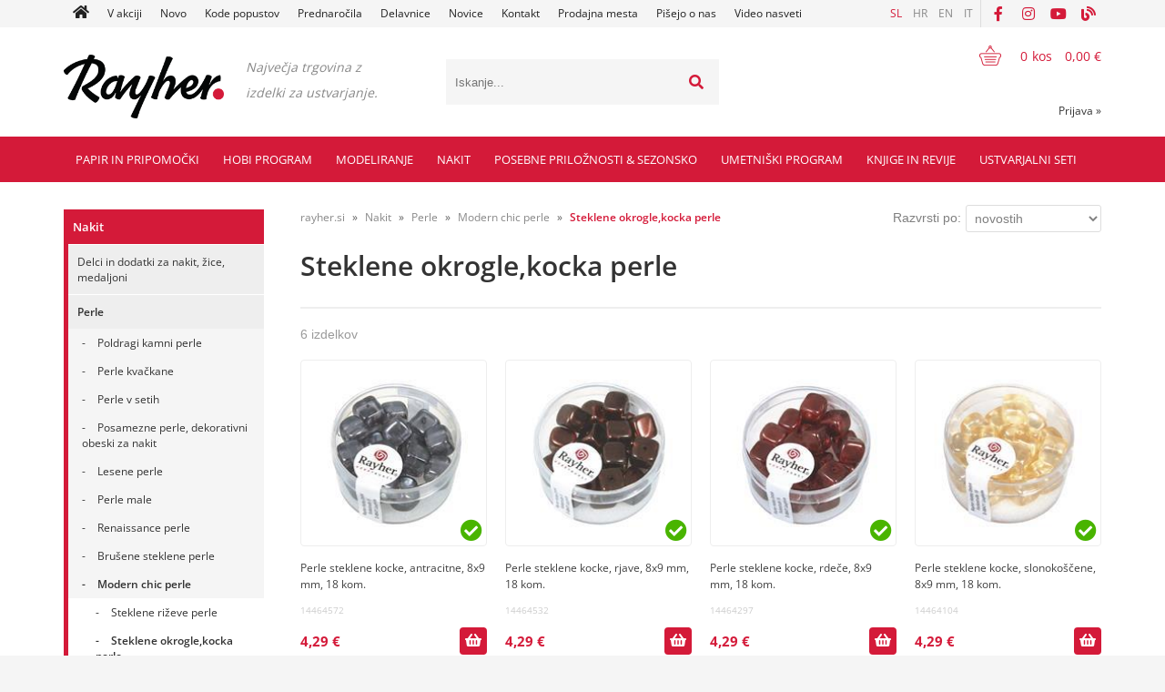

--- FILE ---
content_type: text/html; charset=utf-8
request_url: https://www.rayher.si/katalog/440/steklene-okroglekocka-perle
body_size: 241556
content:

<!DOCTYPE html>
<html lang='sl' data-shoptype='B2C' data-skin='rayher' data-userstatus='anonymous'>

<head><meta charset="UTF-8" />
    <meta name="viewport" content='width=device-width, initial-scale=1'/>
    <meta name='mobile-web-app-capable' content='yes'>
<meta name='apple-mobile-web-app-status-bar-style' content='black-translucent'>
<meta name='robots' content='index, follow' /><meta name='Googlebot' content='follow' /><meta name="fragment" content="!"><link rel="canonical" href="https://www.rayher.si/katalog/440/steklene-okroglekocka-perle" />
<link rel="alternate" hreflang="sl" href="https://www.rayher.si/katalog/440/steklene-okroglekocka-perle" />
<link rel="alternate" hreflang="hr" href="https://www.rayher.hr/katalog/440/steklene-okroglekocka-perle" />
<link rel="alternate" hreflang="en" href="https://www.rayher.si/katalog/440/steklene-okroglekocka-perle?lang=en" />
<link rel="alternate" hreflang="it" href="https://www.rayher.it/katalog/440/steklene-okroglekocka-perle" />

    <!--[if IE]><meta http-equiv="X-UA-Compatible" content="IE=Edge" /><![endif]-->
    <style>@font-face{font-family:'Open Sans';font-style:normal;font-weight:300;src:url('/css/fonts/open-sans-v27-latin-ext_latin-300.eot');src:local(''),url('/css/fonts/open-sans-v27-latin-ext_latin-300.eot?#iefix') format('embedded-opentype'),url('/css/fonts/open-sans-v27-latin-ext_latin-300.woff2') format('woff2'),url('/css/fonts/open-sans-v27-latin-ext_latin-300.woff') format('woff'),url('/css/fonts/open-sans-v27-latin-ext_latin-300.ttf') format('truetype'),url('/css/fonts/open-sans-v27-latin-ext_latin-300.svg#OpenSans') format('svg')}@font-face{font-family:'Open Sans';font-style:normal;font-weight:500;src:url('/css/fonts/open-sans-v27-latin-ext_latin-500.eot');src:local(''),url('/css/fonts/open-sans-v27-latin-ext_latin-500.eot?#iefix') format('embedded-opentype'),url('/css/fonts/open-sans-v27-latin-ext_latin-500.woff2') format('woff2'),url('/css/fonts/open-sans-v27-latin-ext_latin-500.woff') format('woff'),url('/css/fonts/open-sans-v27-latin-ext_latin-500.ttf') format('truetype'),url('/css/fonts/open-sans-v27-latin-ext_latin-500.svg#OpenSans') format('svg')}@font-face{font-family:'Open Sans';font-style:normal;font-weight:400;src:url('/css/fonts/open-sans-v27-latin-ext_latin-regular.eot');src:local(''),url('/css/fonts/open-sans-v27-latin-ext_latin-regular.eot?#iefix') format('embedded-opentype'),url('/css/fonts/open-sans-v27-latin-ext_latin-regular.woff2') format('woff2'),url('/css/fonts/open-sans-v27-latin-ext_latin-regular.woff') format('woff'),url('/css/fonts/open-sans-v27-latin-ext_latin-regular.ttf') format('truetype'),url('/css/fonts/open-sans-v27-latin-ext_latin-regular.svg#OpenSans') format('svg')}@font-face{font-family:'Open Sans';font-style:normal;font-weight:600;src:url('/css/fonts/open-sans-v27-latin-ext_latin-600.eot');src:local(''),url('/css/fonts/open-sans-v27-latin-ext_latin-600.eot?#iefix') format('embedded-opentype'),url('/css/fonts/open-sans-v27-latin-ext_latin-600.woff2') format('woff2'),url('/css/fonts/open-sans-v27-latin-ext_latin-600.woff') format('woff'),url('/css/fonts/open-sans-v27-latin-ext_latin-600.ttf') format('truetype'),url('/css/fonts/open-sans-v27-latin-ext_latin-600.svg#OpenSans') format('svg')}@font-face{font-family:'Open Sans';font-style:normal;font-weight:700;src:url('/css/fonts/open-sans-v27-latin-ext_latin-700.eot');src:local(''),url('/css/fonts/open-sans-v27-latin-ext_latin-700.eot?#iefix') format('embedded-opentype'),url('/css/fonts/open-sans-v27-latin-ext_latin-700.woff2') format('woff2'),url('/css/fonts/open-sans-v27-latin-ext_latin-700.woff') format('woff'),url('/css/fonts/open-sans-v27-latin-ext_latin-700.ttf') format('truetype'),url('/css/fonts/open-sans-v27-latin-ext_latin-700.svg#OpenSans') format('svg')}@font-face{font-family:'Open Sans';font-style:normal;font-weight:800;src:url('/css/fonts/open-sans-v27-latin-ext_latin-800.eot');src:local(''),url('/css/fonts/open-sans-v27-latin-ext_latin-800.eot?#iefix') format('embedded-opentype'),url('/css/fonts/open-sans-v27-latin-ext_latin-800.woff2') format('woff2'),url('/css/fonts/open-sans-v27-latin-ext_latin-800.woff') format('woff'),url('/css/fonts/open-sans-v27-latin-ext_latin-800.ttf') format('truetype'),url('/css/fonts/open-sans-v27-latin-ext_latin-800.svg#OpenSans') format('svg')}</style><link href="/css/general?v=oQEH7G7tBRd2RcERlqv31Oxws50FMcm9G_Vk_Ri-Ve01" rel="stylesheet"/>

    <script>function docReady(fn){ if (document.readyState==="complete" || document.readyState==="interactive"){ setTimeout(fn,1); } else { document.addEventListener("DOMContentLoaded",fn); } }</script>
    <link rel='shortcut icon' href='/skin/rayher/favicon.ico' /><!-- Global site tag (gtag.js) -->
                                    <script async src='https://www.googletagmanager.com/gtag/js?id=G-NGQXZQ3495'></script>
                                    <script>
                                      window.dataLayer = window.dataLayer || [];
                                      function gtag(){dataLayer.push(arguments);}
                                      gtag('js', new Date());
                                      gtag('config', 'G-NGQXZQ3495');
                                    </script><meta property="og:title" content="Steklene okrogle,kocka perle - Modern chic perle - Perle - Nakit - rayher.si" /><meta property="og:type" content="website" /><meta property="og:site_name" content="RAYHER hobbyart" /><meta property="og:url" content="https://www.rayher.si/katalog/440/steklene-okroglekocka-perle" /><meta property="og:description" content="Največja spletna trgovina v Sloveniji s pripomočki za likovno ustvarjanje in kreativne hobije." /><title>
	Steklene okrogle,kocka perle - Modern chic perle - Perle - Nakit - rayher.si
</title><meta name="description" content="Največja spletna trgovina v Sloveniji s pripomočki za likovno ustvarjanje in kreativne hobije." /><meta name="keywords" content="Steklene,okrogle,kocka,perle,Modern,chic,perle,Perle,Nakit" /></head>
<body id="Body1" class="bodyProducts">

<nav id='sidebar' style='display:none'>
<ul class='sidebarTop'></ul>
<ul class='headernav'></ul>
<ul id='sidebarCategories'><li><a Class='expandable' href='javascript:'></a><a class='toplevel hasChilds dynamic' href='/katalog/1287/papir-in-pripomocki' data-id='1287' title='Papir in pripomočki'>Papir in pripomočki</a>
<ul><li><a Class='expandable' href='javascript:'></a><a class='hasChilds dynamic' href='/katalog/1/papir-kuverte-vizitke-scrapbooking-albumi' data-id='1' title='Papir, kuverte, vizitke, scrapbooking albumi'>Papir, kuverte, vizitke, scrapbooking albumi</a>
<ul><li><a Class='expandable' href='javascript:'></a><a class='hasChilds dynamic' href='/katalog/10/kuverte' data-id='10' title='Kuverte'>Kuverte</a>
<ul><li><a href='/katalog/11/kuverte-b6-set-5' data-id='11' title='Kuverte B6 set 5'>Kuverte B6 set 5</a></li>
<li><a href='/katalog/12/kuverte-c6-set-5' data-id='12' title='Kuverte C6 set 5'>Kuverte C6 set 5</a></li>
<li><a href='/katalog/13/kuverte-podolgovate-set-5' data-id='13' title='Kuverte podolgovate set 5'>Kuverte podolgovate set 5</a></li>
<li><a href='/katalog/14/kuverte-kvadratne-set-5' data-id='14' title='Kuverte kvadratne set 5'>Kuverte kvadratne set 5</a></li>
<li><a href='/katalog/15/kuverte-c5-set-5' data-id='15' title='Kuverte C5 set 5'>Kuverte C5 set 5</a></li>
<li><a href='/katalog/16/kuverte-c7-set-5' data-id='16' title='Kuverte C7 set 5'>Kuverte C7 set 5</a></li>
</ul>
</li>
<li><a Class='expandable' href='javascript:'></a><a class='hasChilds dynamic' href='/katalog/2/vizitke' data-id='2' title='Vizitke'>Vizitke</a>
<ul><li><a href='/katalog/3/vizitke-b6-set-5' data-id='3' title='Vizitke B6 set 5'>Vizitke B6 set 5</a></li>
<li><a href='/katalog/4/vizitke-a6-set-5' data-id='4' title='Vizitke A6 set 5'>Vizitke A6 set 5</a></li>
<li><a href='/katalog/6/vizitke-kvadratne-set-5' data-id='6' title='Vizitke kvadratne set 5'>Vizitke kvadratne set 5</a></li>
</ul>
</li>
<li><a href='/katalog/1020/vizitke-in-kuverte-v-setih' data-id='1020' title='Vizitke in kuverte v setih'>Vizitke in kuverte v setih</a></li>
<li><a href='/katalog/1021/vrecke-za-kuverte-in-vizitke' data-id='1021' title='Vrečke za kuverte in vizitke'>Vrečke za kuverte in vizitke</a></li>
<li><a Class='expandable' href='javascript:'></a><a class='hasChilds dynamic' href='/katalog/20/scrapbooking-papirji' data-id='20' title='Scrapbooking papirji'>Scrapbooking papirji</a>
<ul><li><a href='/katalog/809/scrapbooking-papirji' data-id='809' title='Scrapbooking papirji'>Scrapbooking papirji</a></li>
<li><a href='/katalog/823/scrapbooking-papirji-z-blescicami' data-id='823' title='Scrapbooking papirji z bleščicami'>Scrapbooking papirji z bleščicami</a></li>
<li><a href='/katalog/810/scrapbooking-papirji-s-teksturo' data-id='810' title='Scrapbooking papirji s teksturo'>Scrapbooking papirji s teksturo</a></li>
<li><a href='/katalog/811/seti-scrapbooking-papirjev' data-id='811' title='Seti scrapbooking papirjev'>Seti scrapbooking papirjev</a></li>
<li><a href='/katalog/1052/embalaza-za-shranjevanje-papirjev' data-id='1052' title='Embalaža za shranjevanje papirjev'>Embalaža za shranjevanje papirjev</a></li>
</ul>
</li>
<li><a href='/katalog/1326/medioevalis-kuverte-in-vizitke' data-id='1326' title='Medioevalis kuverte in vizitke'>Medioevalis kuverte in vizitke</a></li>
<li><a Class='expandable' href='javascript:'></a><a class='hasChilds dynamic' href='/katalog/21/barvni-papirji' data-id='21' title='Barvni papirji'>Barvni papirji</a>
<ul><li><a href='/katalog/1370/pisemski-papir-a4-90g-set-10' data-id='1370' title='Pisemski papir A4, 90g set 10'>Pisemski papir A4, 90g set 10</a></li>
<li><a href='/katalog/22/a4-tonpapir-130g' data-id='22' title='A4 tonpapir, 130g'>A4 tonpapir, 130g</a></li>
<li><a href='/katalog/1407/a3-tonpapir-130g' data-id='1407' title='A3 tonpapir, 130g'>A3 tonpapir, 130g</a></li>
<li><a href='/katalog/783/50x70-tonpapir-130g' data-id='783' title='50x70 Tonpapir 130g'>50x70 Tonpapir 130g</a></li>
<li><a href='/katalog/1372/tonpapir-130g-v-setih' data-id='1372' title='Tonpapir 130g v setih'>Tonpapir 130g v setih</a></li>
<li><a href='/katalog/1271/svilnat-papir' data-id='1271' title='Svilnat papir'>Svilnat papir</a></li>
<li><a href='/katalog/43/transparent-papirji' data-id='43' title='Transparent papirji'>Transparent papirji</a></li>
</ul>
</li>
<li><a Class='expandable' href='javascript:'></a><a class='hasChilds dynamic' href='/katalog/23/barvni-kartoni' data-id='23' title='Barvni kartoni'>Barvni kartoni</a>
<ul><li><a href='/katalog/7/karton-a4-220g-set-5' data-id='7' title='Karton A4 220g set 5'>Karton A4 220g set 5</a></li>
<li><a href='/katalog/1397/a3-fotokarton-300g' data-id='1397' title='A3 fotokarton 300g'>A3 fotokarton 300g</a></li>
<li><a href='/katalog/1328/a4-fotokarton-220g' data-id='1328' title='A4 fotokarton 220g'>A4 fotokarton 220g</a></li>
<li><a href='/katalog/24/a4-fotokarton-300g' data-id='24' title='A4 fotokarton 300g'>A4 fotokarton 300g</a></li>
<li><a href='/katalog/25/50x70cm-fotokarton-300g' data-id='25' title='50x70cm fotokarton 300g'>50x70cm fotokarton 300g</a></li>
<li><a href='/katalog/1373/kartoni-v-setu' data-id='1373' title='Kartoni v setu'>Kartoni v setu</a></li>
<li><a href='/katalog/1125/a4-karton-z-blescicami-200g' data-id='1125' title='A4 karton z bleščicami, 200g'>A4 karton z bleščicami, 200g</a></li>
<li><a href='/katalog/1375/50x70-cm-fotokarton-perl-250g' data-id='1375' title='50x70 cm Fotokarton Perl 250g'>50x70 cm Fotokarton Perl 250g</a></li>
<li><a href='/katalog/1376/50x70-cm-fotokarton-narebren-240g' data-id='1376' title='50x70 cm Fotokarton narebren 240g'>50x70 cm Fotokarton narebren 240g</a></li>
<li><a href='/katalog/1377/50x70-cm-vario-karton-potiskan-250-300g' data-id='1377' title='50x70 cm Vario karton potiskan 250/300g'>50x70 cm Vario karton potiskan 250/300g</a></li>
<li><a href='/katalog/1378/50x70-cm-fotokarton-230g-vintagegrey-linija' data-id='1378' title='50x70 cm Fotokarton 230g Vintage&Grey linija'>50x70 cm Fotokarton 230g Vintage&Grey linija</a></li>
</ul>
</li>
<li><a Class='expandable' href='javascript:'></a><a class='hasChilds dynamic' href='/katalog/26/krep-papirji' data-id='26' title='Krep papirji'>Krep papirji</a>
<ul><li><a href='/katalog/27/hobi-krep-papir' data-id='27' title='Hobi krep papir'>Hobi krep papir</a></li>
<li><a href='/katalog/28/cvetlicarski-krep-papir' data-id='28' title='Cvetličarski krep papir'>Cvetličarski krep papir</a></li>
<li><a href='/katalog/667/trakovi-iz-krep-papirja' data-id='667' title='Trakovi iz krep papirja'>Trakovi iz krep papirja</a></li>
</ul>
</li>
<li><a href='/katalog/784/papirji-za-ustvarjanje-z-otroki-in-za-solo' data-id='784' title='Papirji za ustvarjanje z otroki in za šolo'>Papirji za ustvarjanje z otroki in za šolo</a></li>
<li><a href='/katalog/1140/murvin-papir' data-id='1140' title='Murvin papir'>Murvin papir</a></li>
<li><a Class='expandable' href='javascript:'></a><a class='hasChilds dynamic' href='/katalog/17/dekorativni-papirji-in-kartoni' data-id='17' title='Dekorativni papirji in kartoni'>Dekorativni papirji in kartoni</a>
<ul><li><a href='/katalog/18/posamezni' data-id='18' title='Posamezni'>Posamezni</a></li>
<li><a href='/katalog/19/v-setih' data-id='19' title='V setih'>V setih</a></li>
<li><a href='/katalog/948/biserni-pearl-papirji-in-kartoni' data-id='948' title='Biserni, pearl papirji in kartoni'>Biserni, pearl papirji in kartoni</a></li>
<li><a href='/katalog/953/karton-z-luknjicami' data-id='953' title='Karton z luknjicami'>Karton z luknjicami</a></li>
<li><a href='/katalog/1323/listi-s-slicicami-cutting-sheet' data-id='1323' title='Listi s sličicami "Cutting Sheet"'>Listi s sličicami "Cutting Sheet"</a></li>
<li><a href='/katalog/1125/a4-karton-z-blescicami-200g' data-id='1125' title='A4 karton z bleščicami, 200g'>A4 karton z bleščicami, 200g</a></li>
</ul>
</li>
<li><a href='/katalog/30/scrapbooking-albumi-in-dodatki' data-id='30' title='Scrapbooking albumi in dodatki'>Scrapbooking albumi in dodatki</a></li>
<li><a href='/katalog/898/origami-papir' data-id='898' title='Origami papir'>Origami papir</a></li>
<li><a href='/katalog/933/natron-papir-in-natron-vrecke' data-id='933' title='Natron papir in natron vrečke'>Natron papir in natron vrečke</a></li>
<li><a Class='expandable' href='javascript:'></a><a class='hasChilds dynamic' href='/katalog/35/valovita-lepenka' data-id='35' title='Valovita lepenka'>Valovita lepenka</a>
<ul><li><a href='/katalog/36/valovita-lepenka-50x70cm' data-id='36' title='Valovita lepenka 50x70cm'>Valovita lepenka 50x70cm</a></li>
</ul>
</li>
<li><a href='/katalog/884/decoupage-papirji' data-id='884' title='Decoupage papirji'>Decoupage papirji</a></li>
<li><a href='/katalog/110/folije-in-papirji-za-prenos-motivov' data-id='110' title='Folije in papirji za prenos motivov'>Folije in papirji za prenos motivov</a></li>
<li><a href='/katalog/1320/mape' data-id='1320' title='Mape'>Mape</a></li>
<li><a Class='expandable' href='javascript:'></a><a class='hasChilds dynamic' href='/katalog/32/rizevi-papirji' data-id='32' title='Riževi papirji'>Riževi papirji</a>
<ul><li><a href='/katalog/33/posamezni' data-id='33' title='Posamezni'>Posamezni</a></li>
<li><a href='/katalog/34/v-roli' data-id='34' title='V Roli'>V Roli</a></li>
</ul>
</li>
<li><a href='/katalog/29/papirne-cipke' data-id='29' title='Papirne čipke'>Papirne čipke</a></li>
<li><a href='/katalog/31/koledarji' data-id='31' title='Koledarji'>Koledarji</a></li>
</ul>
</li>
<li><a Class='expandable' href='javascript:'></a><a class='hasChilds dynamic' href='/katalog/70/sizzix-marianne-design-ultimate-pro-seweasy-spirale-quilling' data-id='70' title='Sizzix, Marianne design, Ultimate Pro, SewEasy, Spirale, Quilling'>Sizzix, Marianne design, Ultimate Pro, SewEasy, Spirale, Quilling</a>
<ul><li><a Class='expandable' href='javascript:'></a><a class='hasChilds dynamic' href='/katalog/71/sizzix-marianne-design-memory-box-leabilities' data-id='71' title='Sizzix, Marianne Design, Memory Box, LeaBilities'>Sizzix, Marianne Design, Memory Box, LeaBilities</a>
<ul><li><a href='/katalog/72/naprave' data-id='72' title='Naprave'>Naprave</a></li>
<li><a href='/katalog/73/pripomocki' data-id='73' title='Pripomočki'>Pripomočki</a></li>
<li><a href='/katalog/77/sablone-rayher-oblikovala-tina-zbasa' data-id='77' title='Šablone Rayher; oblikovala Tina Z.Baša'>Šablone Rayher; oblikovala Tina Z.Baša</a></li>
<li><a href='/katalog/79/najlepsi-par-rezalne-sablone-stampiljke-sablone-dodatki' data-id='79' title='NAJLEPŠI PAR - rezalne šablone, štampiljke, šablone, dodatki'>NAJLEPŠI PAR - rezalne šablone, štampiljke, šablone, dodatki</a></li>
<li><a href='/katalog/956/craft-you' data-id='956' title='Craft & You'>Craft & You</a></li>
<li><a href='/katalog/1023/crafters-companion-rezalne-sablone' data-id='1023' title='Crafter's Companion rezalne šablone'>Crafter's Companion rezalne šablone</a></li>
<li><a href='/katalog/819/leabilities' data-id='819' title='LeaBilities'>LeaBilities</a></li>
<li><a href='/katalog/932/marianne-design' data-id='932' title='Marianne design'>Marianne design</a></li>
<li><a href='/katalog/75/bigz-velike-sablone' data-id='75' title='Bigz velike šablone'>Bigz velike šablone</a></li>
<li><a href='/katalog/80/teksturne-plosce' data-id='80' title='Teksturne plošče'>Teksturne plošče</a></li>
<li><a href='/katalog/824/thinlits-tanke-sablone' data-id='824' title='Thinlits tanke šablone'>Thinlits tanke šablone</a></li>
<li><a href='/katalog/78/sablone-framelits' data-id='78' title='Šablone Framelits'>Šablone Framelits</a></li>
<li><a href='/katalog/1273/lawn-fawn-sablonestampiljke' data-id='1273' title='Lawn Fawn šablone&štampiljke'>Lawn Fawn šablone&štampiljke</a></li>
<li><a href='/katalog/996/ostale-rezalne-sablone' data-id='996' title='Ostale rezalne šablone'>Ostale rezalne šablone</a></li>
<li><a href='/katalog/74/sizzlits-sablone' data-id='74' title='Sizzlits šablone'>Sizzlits šablone</a></li>
<li><a href='/katalog/972/crke-in-stevilke-rezalne-sablone' data-id='972' title='Črke in številke - rezalne šablone'>Črke in številke - rezalne šablone</a></li>
</ul>
</li>
<li><a Class='expandable' href='javascript:'></a><a class='hasChilds dynamic' href='/katalog/81/ultimate-pro' data-id='81' title='Ultimate pro'>Ultimate pro</a>
<ul><li><a href='/katalog/82/naprava' data-id='82' title='Naprava'>Naprava</a></li>
<li><a href='/katalog/83/plosce' data-id='83' title='Plošče'>Plošče</a></li>
<li><a href='/katalog/84/dodatki' data-id='84' title='Dodatki'>Dodatki</a></li>
</ul>
</li>
<li><a Class='expandable' href='javascript:'></a><a class='hasChilds dynamic' href='/katalog/85/spirale-in-pripomocki' data-id='85' title='Spirale in pripomocki'>Spirale in pripomocki</a>
<ul><li><a href='/katalog/86/naprave-za-spirale' data-id='86' title='Naprave za spirale'>Naprave za spirale</a></li>
<li><a href='/katalog/87/spirale' data-id='87' title='Spirale'>Spirale</a></li>
</ul>
</li>
<li><a href='/katalog/807/quilling' data-id='807' title='Quilling'>Quilling</a></li>
<li><a href='/katalog/1309/hot-foil-sistem' data-id='1309' title='Hot Foil sistem'>Hot Foil sistem</a></li>
</ul>
</li>
<li><a Class='expandable' href='javascript:'></a><a class='hasChilds dynamic' href='/katalog/46/luknjaci-skarje-nozi-rezalniki-plosce-z-utori-pincete-fiskars' data-id='46' title='Luknjači, škarje, noži, rezalniki, plošče z utori, pincete, Fiskars'>Luknjači, škarje, noži, rezalniki, plošče z utori, pincete, Fiskars</a>
<ul><li><a Class='expandable' href='javascript:'></a><a class='hasChilds dynamic' href='/katalog/47/luknjaci' data-id='47' title='Luknjači'>Luknjači</a>
<ul><li><a href='/katalog/1222/luknjaci-embosirni' data-id='1222' title='Luknjači embosirni'>Luknjači embosirni</a></li>
<li><a href='/katalog/55/mini-luknjaci-z-motivom' data-id='55' title='Mini luknjači z motivom'>Mini luknjači z motivom</a></li>
<li><a href='/katalog/48/mali-luknjaci-z-motivi' data-id='48' title='Mali luknjači z motivi'>Mali luknjači z motivi</a></li>
<li><a href='/katalog/51/srednji-luknjaci-z-motivi' data-id='51' title='Srednji luknjači z motivi'>Srednji luknjači z motivi</a></li>
<li><a href='/katalog/938/veliki-luknjaci-z-motivi' data-id='938' title='Veliki luknjači z motivi'>Veliki luknjači z motivi</a></li>
<li><a href='/katalog/53/motiv-krog-oval-bordure-kotni-luknjaci' data-id='53' title='Motiv krog, oval, bordure, kotni luknjači'>Motiv krog, oval, bordure, kotni luknjači</a></li>
<li><a href='/katalog/54/ostali-luknjaci' data-id='54' title='Ostali luknjači'>Ostali luknjači</a></li>
<li><a href='/katalog/56/luknjaci-klesce' data-id='56' title='Luknjači klešče'>Luknjači klešče</a></li>
</ul>
</li>
<li><a Class='expandable' href='javascript:'></a><a class='hasChilds dynamic' href='/katalog/57/skarje' data-id='57' title='Škarje'>Škarje</a>
<ul><li><a href='/katalog/58/skarje-za-razlicne-podlage' data-id='58' title='Škarje za različne podlage'>Škarje za različne podlage</a></li>
<li><a href='/katalog/59/skarje-z-vzorcem' data-id='59' title='Škarje z vzorcem'>Škarje z vzorcem</a></li>
</ul>
</li>
<li><a Class='expandable' href='javascript:'></a><a class='hasChilds dynamic' href='/katalog/60/nozi' data-id='60' title='Noži'>Noži</a>
<ul><li><a href='/katalog/62/krozni-nozi' data-id='62' title='Krožni noži'>Krožni noži</a></li>
<li><a href='/katalog/63/ostali-nozi' data-id='63' title='Ostali noži'>Ostali noži</a></li>
<li><a href='/katalog/61/skalpeli' data-id='61' title='Skalpeli'>Skalpeli</a></li>
</ul>
</li>
<li><a href='/katalog/64/pincete' data-id='64' title='Pincete'>Pincete</a></li>
<li><a Class='expandable' href='javascript:'></a><a class='hasChilds dynamic' href='/katalog/65/rezalniki-plosce-z-utori-ravnila-in-podlage' data-id='65' title='Rezalniki, plošče z utori, ravnila in podlage'>Rezalniki, plošče z utori, ravnila in podlage</a>
<ul><li><a href='/katalog/66/rezalniki-plosce-z-utori-in-kosti-za-papir' data-id='66' title='Rezalniki, plošče z utori in kosti za papir'>Rezalniki, plošče z utori in kosti za papir</a></li>
<li><a href='/katalog/69/ravnila-in-podlage' data-id='69' title='Ravnila in podlage'>Ravnila in podlage</a></li>
</ul>
</li>
<li><a href='/katalog/1016/fiskars' data-id='1016' title='Fiskars'>Fiskars</a></li>
</ul>
</li>
<li><a Class='expandable' href='javascript:'></a><a class='hasChilds dynamic' href='/katalog/88/stampiljke-blazinice-embossing-markerji-za-embossing' data-id='88' title='Štampiljke, blazinice, embossing, markerji za embossing'>Štampiljke, blazinice, embossing, markerji za embossing</a>
<ul><li><a Class='expandable' href='javascript:'></a><a class='hasChilds dynamic' href='/katalog/89/stampiljke-in-pripomocki' data-id='89' title='Štampiljke in pripomočki'>Štampiljke in pripomočki</a>
<ul><li><a href='/katalog/90/silikonske-stampiljke' data-id='90' title='Silikonske štampiljke'>Silikonske štampiljke</a></li>
<li><a href='/katalog/91/stampiljke-iz-gume' data-id='91' title='Štampiljke iz gume'>Štampiljke iz gume</a></li>
<li><a href='/katalog/92/drzala-podlage-in-ostali-pripomocki-za-stampiljke' data-id='92' title='Držala, podlage in ostali pripomočki za štampiljke'>Držala, podlage in ostali pripomočki za štampiljke</a></li>
<li><a href='/katalog/799/set-stampiljk' data-id='799' title='Set štampiljk'>Set štampiljk</a></li>
<li><a href='/katalog/947/blockwallah-stampiljke' data-id='947' title='Blockwallah štampiljke'>Blockwallah štampiljke</a></li>
</ul>
</li>
<li><a Class='expandable' href='javascript:'></a><a class='hasChilds dynamic' href='/katalog/93/blazinice-in-prah-za-stampiljke' data-id='93' title='Blazinice in prah za štampiljke'>Blazinice in prah za štampiljke</a>
<ul><li><a href='/katalog/94/versacolor-blazinice-male' data-id='94' title='Versacolor blazinice male'>Versacolor blazinice male</a></li>
<li><a href='/katalog/95/versacolor-blazinice-velike' data-id='95' title='Versacolor blazinice velike'>Versacolor blazinice velike</a></li>
<li><a href='/katalog/96/stazon-blazinice' data-id='96' title='Stazon blazinice'>Stazon blazinice</a></li>
<li><a href='/katalog/97/memento-delicata-blazinice-dye-ink' data-id='97' title='Memento & Delicata blazinice (dye ink)'>Memento & Delicata blazinice (dye ink)</a></li>
<li><a href='/katalog/98/ranger-distress-crayon' data-id='98' title='Ranger Distress Crayon'>Ranger Distress Crayon</a></li>
<li><a href='/katalog/99/set-blazinic-za-zige' data-id='99' title='Set blazinic za žige'>Set blazinic za žige</a></li>
<li><a href='/katalog/900/distress-ink-ranger' data-id='900' title='Distress Ink, Ranger'>Distress Ink, Ranger</a></li>
<li><a href='/katalog/901/alkoholni-tusi' data-id='901' title='Alkoholni tuši'>Alkoholni tuši</a></li>
<li><a href='/katalog/902/spectrum-noir-inkpad' data-id='902' title='Spectrum Noir Inkpad'>Spectrum Noir Inkpad</a></li>
<li><a href='/katalog/903/archival-ink-blazinice-ranger' data-id='903' title='Archival Ink blazinice, Ranger'>Archival Ink blazinice, Ranger</a></li>
<li><a href='/katalog/904/ranger-mediji-in-pripomocki' data-id='904' title='Ranger mediji in pripomočki'>Ranger mediji in pripomočki</a></li>
<li><a href='/katalog/907/adirondack-alcohol-ink-mixatives-ranger' data-id='907' title='Adirondack Alcohol Ink Mixatives, Ranger'>Adirondack Alcohol Ink Mixatives, Ranger</a></li>
<li><a href='/katalog/910/distress-oxides-ink-blazinice' data-id='910' title='Distress Oxides Ink blazinice'>Distress Oxides Ink blazinice</a></li>
<li><a href='/katalog/998/prah-perfect-pearls' data-id='998' title='Prah Perfect Pearls'>Prah Perfect Pearls</a></li>
<li><a href='/katalog/1132/versafine-blazinice-velike' data-id='1132' title='Versafine blazinice, velike'>Versafine blazinice, velike</a></li>
<li><a href='/katalog/1313/nuvo-mica-mist-sprej' data-id='1313' title='Nuvo Mica Mist sprej'>Nuvo Mica Mist sprej</a></li>
</ul>
</li>
<li><a Class='expandable' href='javascript:'></a><a class='hasChilds dynamic' href='/katalog/100/embossing' data-id='100' title='Embossing'>Embossing</a>
<ul><li><a href='/katalog/102/prah-za-embossing' data-id='102' title='Prah za embossing'>Prah za embossing</a></li>
<li><a href='/katalog/908/blazinice-za-embossing' data-id='908' title='Blazinice za embossing'>Blazinice za embossing</a></li>
<li><a href='/katalog/103/pripomocki-za-embossiranje' data-id='103' title='Pripomočki za embossiranje'>Pripomočki za embossiranje</a></li>
</ul>
</li>
<li><a Class='expandable' href='javascript:'></a><a class='hasChilds dynamic' href='/katalog/967/flomastri-in-pripomocki-distress-spectrum-nior-chameleon' data-id='967' title='Flomastri in pripomočki, Distress, Spectrum Nior, Chameleon'>Flomastri in pripomočki, Distress, Spectrum Nior, Chameleon</a>
<ul><li><a href='/katalog/969/pripomocki-in-podlage' data-id='969' title='Pripomočki in podlage'>Pripomočki in podlage</a></li>
<li><a href='/katalog/1056/spectrum-aqua-markerji' data-id='1056' title='Spectrum AQUA markerji'>Spectrum AQUA markerji</a></li>
<li><a href='/katalog/1237/spectrum-noir-sparkle' data-id='1237' title='Spectrum noir Sparkle'>Spectrum noir Sparkle</a></li>
<li><a Class='expandable' href='javascript:'></a><a class='hasChilds dynamic' href='/katalog/1266/flomastri-spectrum-noir' data-id='1266' title='Flomastri Spectrum Noir'>Flomastri Spectrum Noir</a>
<ul><li><a href='/katalog/1350/flomastri-spectrum-noir-seti' data-id='1350' title='Flomastri Spectrum Noir, Seti'>Flomastri Spectrum Noir, Seti</a></li>
</ul>
</li>
<li><a href='/katalog/1282/chameleon-markerji-dodatki' data-id='1282' title='Chameleon markerji & dodatki'>Chameleon markerji & dodatki</a></li>
</ul>
</li>
</ul>
</li>
<li><a Class='expandable' href='javascript:'></a><a class='hasChilds dynamic' href='/katalog/140/laserski-izrezi-cvetje-iz-papirja-gumbi-razcepki-obrocki-dekor-za-papir' data-id='140' title='Laserski izrezi, cvetje iz papirja, gumbi, razcepki, obročki, dekor za papir,'>Laserski izrezi, cvetje iz papirja, gumbi, razcepki, obročki, dekor za papir,</a>
<ul><li><a href='/katalog/1272/laserski-izrezi' data-id='1272' title='Laserski izrezi'>Laserski izrezi</a></li>
<li><a href='/katalog/205/dekorativne-polovicne-perle' data-id='205' title='Dekorativne polovične perle'>Dekorativne polovične perle</a></li>
<li><a href='/katalog/1301/cvetje-iz-papirja' data-id='1301' title='Cvetje iz papirja'>Cvetje iz papirja</a></li>
<li><a href='/katalog/204/dekorativni-kristali' data-id='204' title='Dekorativni kristali'>Dekorativni kristali</a></li>
<li><a href='/katalog/808/obrocki' data-id='808' title='Obročki'>Obročki</a></li>
<li><a href='/katalog/142/razcepki' data-id='142' title='Razcepki'>Razcepki</a></li>
<li><a href='/katalog/143/kovice' data-id='143' title='Kovice'>Kovice</a></li>
<li><a href='/katalog/44/dekor-za-papir' data-id='44' title='Dekor za papir'>Dekor za papir</a></li>
<li><a href='/katalog/1130/pecati-in-pecatni-vosek' data-id='1130' title='Pečati in pečatni vosek'>Pečati in pečatni vosek</a></li>
</ul>
</li>
<li><a Class='expandable' href='javascript:'></a><a class='hasChilds dynamic' href='/katalog/1318/pisala' data-id='1318' title='Pisala'>Pisala</a>
<ul><li><a href='/katalog/170/bela-in-pisala-kovinskega-videza-primerna-tudi-za-temne-papirje' data-id='170' title='Bela in pisala kovinskega videza (primerna tudi za temne papirje)'>Bela in pisala kovinskega videza (primerna tudi za temne papirje)</a></li>
<li><a href='/katalog/1411/gel-pisala' data-id='1411' title='Gel pisala'>Gel pisala</a></li>
</ul>
</li>
<li><a Class='expandable' href='javascript:'></a><a class='hasChilds dynamic' href='/katalog/119/nalepke-in-dekorativni-lepilni-trakovi-washi-tape' data-id='119' title='Nalepke in dekorativni lepilni trakovi (Washi tape)'>Nalepke in dekorativni lepilni trakovi (Washi tape)</a>
<ul><li><a href='/katalog/120/dekorativne-nalepke' data-id='120' title='Dekorativne nalepke'>Dekorativne nalepke</a></li>
<li><a href='/katalog/121/zlate-nalepke' data-id='121' title='Zlate nalepke'>Zlate nalepke</a></li>
<li><a href='/katalog/122/srebrne-nalepke' data-id='122' title='Srebrne nalepke'>Srebrne nalepke</a></li>
<li><a href='/katalog/124/dekorativni-lepilni-trakovi-in-plosce-washi-tape' data-id='124' title='Dekorativni lepilni trakovi in plošče ( Washi tape)'>Dekorativni lepilni trakovi in plošče ( Washi tape)</a></li>
<li><a href='/katalog/125/stenske-nalepke' data-id='125' title='Stenske nalepke'>Stenske nalepke</a></li>
<li><a href='/katalog/820/nalepke-peel-off' data-id='820' title='Nalepke "Peel off"'>Nalepke "Peel off"</a></li>
<li><a href='/katalog/1371/nalepke-tattoo' data-id='1371' title='Nalepke TATTOO'>Nalepke TATTOO</a></li>
<li><a href='/katalog/1223/otroske-nalepke' data-id='1223' title='Otroške nalepke'>Otroške nalepke</a></li>
</ul>
</li>
<li><a Class='expandable' href='javascript:'></a><a class='hasChilds dynamic' href='/katalog/1294/my-planner' data-id='1294' title='My Planner'>My Planner</a>
<ul><li><a href='/katalog/1295/rokovniki' data-id='1295' title='Rokovniki'>Rokovniki</a></li>
<li><a href='/katalog/1296/vlozni-listi-in-opomniki' data-id='1296' title='Vložni listi in opomniki'>Vložni listi in opomniki</a></li>
<li><a href='/katalog/1297/dodatki' data-id='1297' title='Dodatki'>Dodatki</a></li>
</ul>
</li>
</ul>
</li>
<li><a Class='expandable' href='javascript:'></a><a class='toplevel hasChilds dynamic' href='/katalog/1288/hobi-program' data-id='1288' title='Hobi program'>Hobi program</a>
<ul><li><a href='/katalog/1424/embalaza-in-dodatki' data-id='1424' title='Embalaža in dodatki'>Embalaža in dodatki</a></li>
<li><a Class='expandable' href='javascript:'></a><a class='hasChilds dynamic' href='/katalog/104/lepila-in-lepilne-blazinice' data-id='104' title='Lepila in lepilne blazinice'>Lepila in lepilne blazinice</a>
<ul><li><a href='/katalog/105/lepila-za-razlicne-podlage' data-id='105' title='Lepila za različne podlage'>Lepila za različne podlage</a></li>
<li><a href='/katalog/106/lepilni-trakovi-rolerji-in-blazinice' data-id='106' title='Lepilni trakovi, rolerji in blazinice'>Lepilni trakovi, rolerji in blazinice</a></li>
<li><a href='/katalog/109/lepilne-pistole-in-vlozki' data-id='109' title='Lepilne pištole in vložki'>Lepilne pištole in vložki</a></li>
</ul>
</li>
<li><a Class='expandable' href='javascript:'></a><a class='hasChilds dynamic' href='/katalog/111/blescice' data-id='111' title='Bleščice'>Bleščice</a>
<ul><li><a href='/katalog/1436/eko-blescice-biorazgradljive' data-id='1436' title='Eko bleščice - biorazgradljive'>Eko bleščice - biorazgradljive</a></li>
<li><a href='/katalog/112/blescice-kosmici-biorazgradljivi' data-id='112' title='Bleščice kosmiči biorazgradljivi'>Bleščice kosmiči biorazgradljivi</a></li>
<li><a href='/katalog/114/ostale-blescice' data-id='114' title='Ostale bleščice'>Ostale bleščice</a></li>
<li><a href='/katalog/116/blescice-v-lepilu' data-id='116' title='Bleščice v lepilu'>Bleščice v lepilu</a></li>
<li><a href='/katalog/117/blescice-v-setu' data-id='117' title='Bleščice v setu'>Bleščice v setu</a></li>
<li><a href='/katalog/118/lepila-za-blescice' data-id='118' title='Lepila za bleščice'>Lepila za bleščice</a></li>
<li><a href='/katalog/1310/nuvo-crystal-drops' data-id='1310' title='NUVO Crystal Drops'>NUVO Crystal Drops</a></li>
<li><a href='/katalog/921/perlen-pen' data-id='921' title='Perlen Pen'>Perlen Pen</a></li>
</ul>
</li>
<li><a Class='expandable' href='javascript:'></a><a class='hasChilds dynamic' href='/katalog/126/trakovi-in-dekorativna-vlakna' data-id='126' title='Trakovi in dekorativna vlakna'>Trakovi in dekorativna vlakna</a>
<ul><li><a Class='expandable' href='javascript:'></a><a class='hasChilds dynamic' href='/katalog/127/trakovi-in-dekorativne-vrvice' data-id='127' title='Trakovi in dekorativne vrvice'>Trakovi in dekorativne vrvice</a>
<ul><li><a Class='expandable' href='javascript:'></a><a class='hasChilds dynamic' href='/katalog/128/trakovi-na-meter' data-id='128' title='Trakovi na meter'>Trakovi na meter</a>
<ul><li><a href='/katalog/1120/dekorativni-trakovi' data-id='1120' title='Dekorativni trakovi'>Dekorativni trakovi</a></li>
<li><a href='/katalog/1121/saten-trakovi' data-id='1121' title='Saten trakovi'>Saten trakovi</a></li>
<li><a href='/katalog/1122/organza-trakovi' data-id='1122' title='Organza trakovi'>Organza trakovi</a></li>
<li><a href='/katalog/1123/taft-trakovi' data-id='1123' title='Taft trakovi'>Taft trakovi</a></li>
</ul>
</li>
<li><a href='/katalog/129/trakovi-na-kolutu' data-id='129' title='Trakovi na kolutu'>Trakovi na kolutu</a></li>
<li><a href='/katalog/132/dekorativne-vrvice' data-id='132' title='Dekorativne vrvice'>Dekorativne vrvice</a></li>
</ul>
</li>
<li><a href='/katalog/1141/cipke' data-id='1141' title='Čipke'>Čipke</a></li>
<li><a href='/katalog/952/pentlje' data-id='952' title='Pentlje'>Pentlje</a></li>
<li><a href='/katalog/788/organza-in-saten-vrecke' data-id='788' title='Organza in saten vrecke'>Organza in saten vrecke</a></li>
<li><a Class='expandable' href='javascript:'></a><a class='hasChilds dynamic' href='/katalog/133/vlakna-in-juta' data-id='133' title='Vlakna in juta'>Vlakna in juta</a>
<ul><li><a href='/katalog/134/svilena-vlakna' data-id='134' title='Svilena vlakna'>Svilena vlakna</a></li>
<li><a href='/katalog/139/juta' data-id='139' title='Juta'>Juta</a></li>
</ul>
</li>
<li><a href='/katalog/297/makrame-vrvice-in-dodatki' data-id='297' title='Makrame vrvice in dodatki'>Makrame vrvice in dodatki</a></li>
</ul>
</li>
<li><a Class='expandable' href='javascript:'></a><a class='hasChilds dynamic' href='/katalog/144/barve-flomastri-konture-mediji-laki-hobi-copici' data-id='144' title='Barve, flomastri, konture, mediji, laki, hobi čopiči'>Barve, flomastri, konture, mediji, laki, hobi čopiči</a>
<ul><li><a Class='expandable' href='javascript:'></a><a class='hasChilds dynamic' href='/katalog/145/akrilne-barve-in-flomastri' data-id='145' title='Akrilne barve in flomastri'>Akrilne barve in flomastri</a>
<ul><li><a href='/katalog/165/flomastri-za-vse-podlage' data-id='165' title='Flomastri za vse podlage'>Flomastri za vse podlage</a></li>
<li><a Class='expandable' href='javascript:'></a><a class='hasChilds dynamic' href='/katalog/1413/posca-flomastri-markerji' data-id='1413' title='POSCA flomastri, markerji'>POSCA flomastri, markerji</a>
<ul><li><a href='/katalog/1414/posca-pc-1m-okrogla-konica-07mm' data-id='1414' title='Posca PC-1M, okrogla konica 0,7mm'>Posca PC-1M, okrogla konica 0,7mm</a></li>
<li><a href='/katalog/1415/posca-pc-1mr-ekstra-tanka-konica-07mm' data-id='1415' title='Posca PC-1MR, ekstra tanka konica 0.7mm'>Posca PC-1MR, ekstra tanka konica 0.7mm</a></li>
<li><a href='/katalog/1416/posca-pc-3m-okrogla-konica-09-13mm' data-id='1416' title='Posca PC-3M, okrogla konica, 0.9-1.3mm'>Posca PC-3M, okrogla konica, 0.9-1.3mm</a></li>
<li><a href='/katalog/1417/posca-pc-5m-okrogla-konica-18-25mm' data-id='1417' title='Posca PC-5M, okrogla konica, 1.8-2.5mm'>Posca PC-5M, okrogla konica, 1.8-2.5mm</a></li>
<li><a href='/katalog/1418/posca-pc-8k-porezana-konica-8mm' data-id='1418' title='Posca PC-8K, porezana konica, 8mm'>Posca PC-8K, porezana konica, 8mm</a></li>
<li><a href='/katalog/1419/posca-pc-17k-ploscata-konica-17mm' data-id='1419' title='Posca PC-17K, ploščata konica 17mm'>Posca PC-17K, ploščata konica 17mm</a></li>
<li><a href='/katalog/1420/posca-pcf-350-copic' data-id='1420' title='Posca PCF-350 čopič'>Posca PCF-350 čopič</a></li>
<li><a href='/katalog/1421/posca-pcm-22-gobica-3-19mm' data-id='1421' title='Posca PCM-22, gobica, 3-19mm'>Posca PCM-22, gobica, 3-19mm</a></li>
<li><a href='/katalog/1422/posca-seti-in-dodatki' data-id='1422' title='Posca seti in dodatki'>Posca seti in dodatki</a></li>
</ul>
</li>
<li><a href='/katalog/1428/akrilna-barva-80ml' data-id='1428' title='Akrilna barva 80ml'>Akrilna barva 80ml</a></li>
<li><a href='/katalog/1427/akrilna-barva-250ml' data-id='1427' title='Akrilna barva 250ml'>Akrilna barva 250ml</a></li>
<li><a href='/katalog/1426/akrilna-barva-za-zunanjo-uporabo-80ml' data-id='1426' title='Akrilna barva za zunanjo uporabo 80ml'>Akrilna barva za zunanjo uporabo 80ml</a></li>
<li><a href='/katalog/1425/akrilna-barva-za-zunanjo-uporabo-250ml' data-id='1425' title='Akrilna barva za zunanjo uporabo 250ml'>Akrilna barva za zunanjo uporabo 250ml</a></li>
<li><a href='/katalog/1432/akrilna-barva-deka-color-matt-25-ml' data-id='1432' title='Akrilna barva Deka Color Matt 25 ml'>Akrilna barva Deka Color Matt 25 ml</a></li>
<li><a href='/katalog/1153/akrilna-barva-deka-lack-25-ml' data-id='1153' title='Akrilna barva DEKA Lack 25 ml'>Akrilna barva DEKA Lack 25 ml</a></li>
<li><a href='/katalog/1433/akrilna-barva-deka-lack-metallic-25-ml' data-id='1433' title='Akrilna barva Deka Lack Metallic 25 ml'>Akrilna barva Deka Lack Metallic 25 ml</a></li>
<li><a href='/katalog/159/barve-za-tablo-in-magnetna-barva' data-id='159' title='Barve za tablo in magnetna barva'>Barve za tablo in magnetna barva</a></li>
<li><a href='/katalog/1305/akrilne-barve-ultimate-sheen' data-id='1305' title='Akrilne barve Ultimate Sheen'>Akrilne barve Ultimate Sheen</a></li>
<li><a Class='expandable' href='javascript:'></a><a class='hasChilds dynamic' href='/katalog/1050/chalky-finish-kredne-barve-in-pripomocki-za-vintage-izgled' data-id='1050' title='Chalky Finish kredne barve in pripomočki za Vintage izgled'>Chalky Finish kredne barve in pripomočki za Vintage izgled</a>
<ul><li><a href='/katalog/997/flomaster-kreda' data-id='997' title='Flomaster kreda'>Flomaster kreda</a></li>
<li><a href='/katalog/1283/chalky-finish-kredne-barve-118-ml' data-id='1283' title='Chalky Finish kredne barve 118 ml'>Chalky Finish kredne barve 118 ml</a></li>
<li><a href='/katalog/1333/chalky-finish-kredne-barve-236-ml' data-id='1333' title='Chalky Finish kredne barve 236 ml'>Chalky Finish kredne barve 236 ml</a></li>
<li><a href='/katalog/1286/chalky-finish-spreji' data-id='1286' title='Chalky Finish spreji'>Chalky Finish spreji</a></li>
<li><a href='/katalog/1307/flomastri-chalky-finish' data-id='1307' title='Flomastri Chalky Finish'>Flomastri Chalky Finish</a></li>
<li><a href='/katalog/1284/chalky-finish-barve-za-steklo' data-id='1284' title='Chalky Finish barve za steklo'>Chalky Finish barve za steklo</a></li>
<li><a href='/katalog/1285/chalky-finish-mediji-in-laki' data-id='1285' title='Chalky Finish mediji in laki'>Chalky Finish mediji in laki</a></li>
<li><a href='/katalog/1332/pripomocki-in-sablone-za-barvanje' data-id='1332' title='Pripomočki in šablone za barvanje'>Pripomočki in šablone za barvanje</a></li>
</ul>
</li>
<li><a href='/katalog/148/akrilna-barva-glow-in-the-dark' data-id='148' title='Akrilna barva Glow in the Dark'>Akrilna barva Glow in the Dark</a></li>
<li><a href='/katalog/1317/barvne-lazure-za-les' data-id='1317' title='Barvne lazure za les'>Barvne lazure za les</a></li>
<li><a href='/katalog/921/perlen-pen' data-id='921' title='Perlen Pen'>Perlen Pen</a></li>
<li><a href='/katalog/1306/barvni-pigmenti' data-id='1306' title='Barvni pigmenti'>Barvni pigmenti</a></li>
<li><a href='/katalog/1335/zametni-puder' data-id='1335' title='Žametni puder'>Žametni puder</a></li>
</ul>
</li>
<li><a Class='expandable' href='javascript:'></a><a class='hasChilds dynamic' href='/katalog/160/barve-in-flomastri-za-tekstil-in-usnje' data-id='160' title='Barve in flomastri za tekstil in usnje'>Barve in flomastri za tekstil in usnje</a>
<ul><li><a Class='expandable' href='javascript:'></a><a class='hasChilds dynamic' href='/katalog/166/flomastri-za-tekstil' data-id='166' title='Flomastri za tekstil'>Flomastri za tekstil</a>
<ul><li><a href='/katalog/168/fantomi' data-id='168' title='Fantomi'>Fantomi</a></li>
<li><a Class='expandable' href='javascript:'></a><a class='hasChilds dynamic' href='/katalog/934/flomastri-za-bel-in-svetlo-obarvan-tekstil' data-id='934' title='Flomastri za bel in svetlo obarvan tekstil'>Flomastri za bel in svetlo obarvan tekstil</a>
<ul><li><a href='/katalog/936/debelina-konice-1-2-mm' data-id='936' title='Debelina konice 1-2 mm'>Debelina konice 1-2 mm</a></li>
<li><a href='/katalog/937/debelina-konice-2-4-mm' data-id='937' title='Debelina konice 2-4 mm'>Debelina konice 2-4 mm</a></li>
</ul>
</li>
<li><a href='/katalog/935/flomastri-za-temno-obarvan-tekstil' data-id='935' title='Flomastri za temno obarvan tekstil'>Flomastri za temno obarvan tekstil</a></li>
</ul>
</li>
<li><a href='/katalog/950/barve-za-rocno-barvanje-tekstila' data-id='950' title='Barve za ročno barvanje tekstila'>Barve za ročno barvanje tekstila</a></li>
<li><a href='/katalog/1107/barve-za-barvanje-tekstila-v-pralnem-stroju' data-id='1107' title='Barve za barvanje tekstila v pralnem stroju'>Barve za barvanje tekstila v pralnem stroju</a></li>
<li><a href='/katalog/1146/barve-za-usnje-za-cevlje-in-modne-dodatke' data-id='1146' title='Barve za usnje - za čevlje in modne dodatke'>Barve za usnje - za čevlje in modne dodatke</a></li>
<li><a Class='expandable' href='javascript:'></a><a class='hasChilds dynamic' href='/katalog/150/barve-in-spreji-za-tekstil' data-id='150' title='Barve in spreji za tekstil'>Barve in spreji za tekstil</a>
<ul><li><a href='/katalog/313/barve-za-tekstil-50ml' data-id='313' title='Barve za tekstil 50ml'>Barve za tekstil 50ml</a></li>
<li><a href='/katalog/1247/barve-za-tekstil-236ml' data-id='1247' title='Barve za tekstil 236ml'>Barve za tekstil 236ml</a></li>
<li><a href='/katalog/1382/deka-perm-deck-25-ml' data-id='1382' title='Deka Perm Deck 25 ml'>Deka Perm Deck 25 ml</a></li>
<li><a href='/katalog/1268/spreji-za-tekstil' data-id='1268' title='Spreji za tekstil'>Spreji za tekstil</a></li>
</ul>
</li>
</ul>
</li>
<li><a Class='expandable' href='javascript:'></a><a class='hasChilds dynamic' href='/katalog/171/spreji' data-id='171' title='Spreji'>Spreji</a>
<ul><li><a href='/katalog/917/barvni-spreji' data-id='917' title='Barvni spreji'>Barvni spreji</a></li>
<li><a href='/katalog/918/zlat-in-srebrn-sprej' data-id='918' title='Zlat in srebrn sprej'>Zlat in srebrn sprej</a></li>
<li><a href='/katalog/919/sprej-z-blescicami' data-id='919' title='Sprej z bleščicami'>Sprej z bleščicami</a></li>
<li><a href='/katalog/920/ostali-spreji' data-id='920' title='Ostali spreji'>Ostali spreji</a></li>
<li><a href='/katalog/1286/chalky-finish-spreji' data-id='1286' title='Chalky Finish spreji'>Chalky Finish spreji</a></li>
<li><a href='/katalog/1268/spreji-za-tekstil' data-id='1268' title='Spreji za tekstil'>Spreji za tekstil</a></li>
</ul>
</li>
<li><a href='/katalog/172/laki-in-mediji' data-id='172' title='Laki in mediji'>Laki in mediji</a></li>
<li><a Class='expandable' href='javascript:'></a><a class='hasChilds dynamic' href='/katalog/173/barve-in-flomastri-za-porcelan-in-steklo' data-id='173' title='Barve in flomastri za porcelan in steklo'>Barve in flomastri za porcelan in steklo</a>
<ul><li><a href='/katalog/167/flomastri-za-porcelan-in-steklo' data-id='167' title='Flomastri za porcelan in steklo'>Flomastri za porcelan in steklo</a></li>
<li><a href='/katalog/821/konture-za-steklo' data-id='821' title='Konture za steklo'>Konture za steklo</a></li>
<li><a href='/katalog/1155/barve-na-osnovi-sinteticnih-smol' data-id='1155' title='Barve na osnovi sintetičnih smol'>Barve na osnovi sintetičnih smol</a></li>
<li><a href='/katalog/156/barve-za-videz-zmrzali-frost-effect' data-id='156' title='Barve za videz zmrzali Frost effect'>Barve za videz zmrzali Frost effect</a></li>
<li><a href='/katalog/822/barve-za-porcelan-in-steklo' data-id='822' title='Barve za porcelan in steklo'>Barve za porcelan in steklo</a></li>
<li><a href='/katalog/154/lepljive-barve-za-steklo-rayher' data-id='154' title='Lepljive barve za steklo Rayher'>Lepljive barve za steklo Rayher</a></li>
</ul>
</li>
<li><a href='/katalog/174/dekorativne-paste' data-id='174' title='Dekorativne paste'>Dekorativne paste</a></li>
<li><a href='/katalog/175/seti-barv-in-flomastrov' data-id='175' title='Seti barv in flomastrov'>Seti barv in flomastrov</a></li>
<li><a Class='expandable' href='javascript:'></a><a class='hasChilds dynamic' href='/katalog/176/barve-za-obraz-in-telo' data-id='176' title='Barve za obraz in telo'>Barve za obraz in telo</a>
<ul><li><a href='/katalog/178/barva-za-lase' data-id='178' title='Barva za lase'>Barva za lase</a></li>
<li><a href='/katalog/177/barve-in-blescice-za-obraz-in-telo' data-id='177' title='Barve in bleščice za obraz in telo'>Barve in bleščice za obraz in telo</a></li>
</ul>
</li>
<li><a Class='expandable' href='javascript:'></a><a class='hasChilds dynamic' href='/katalog/759/copici-lopatice-palete' data-id='759' title='Čopiči, lopatice, palete'>Čopiči, lopatice, palete</a>
<ul><li><a href='/katalog/764/copici-za-sabloniranje' data-id='764' title='Čopiči za šabloniranje'>Čopiči za šabloniranje</a></li>
<li><a href='/katalog/765/seti-copicev' data-id='765' title='Seti čopičev'>Seti čopičev</a></li>
<li><a href='/katalog/766/lopatice-palete-gobice' data-id='766' title='Lopatice, palete, gobice'>Lopatice, palete, gobice</a></li>
<li><a href='/katalog/1000/copic-lineo-serija-572' data-id='1000' title='Čopič Lineo serija 572'>Čopič Lineo serija 572</a></li>
<li><a href='/katalog/1001/copic-lineo-serija-573' data-id='1001' title='Čopič Lineo serija 573'>Čopič Lineo serija 573</a></li>
<li><a href='/katalog/1002/copic-lineo-serija-574' data-id='1002' title='Čopič Lineo serija 574'>Čopič Lineo serija 574</a></li>
<li><a href='/katalog/1003/copic-lineo-serija-570' data-id='1003' title='Čopič Lineo serija 570'>Čopič Lineo serija 570</a></li>
<li><a href='/katalog/1004/copic-lineo-serija-518' data-id='1004' title='Čopič Lineo serija 518'>Čopič Lineo serija 518</a></li>
<li><a href='/katalog/1005/copic-lineo-serija-530' data-id='1005' title='Čopič Lineo serija 530'>Čopič Lineo serija 530</a></li>
<li><a href='/katalog/1006/copic-lineo-serija-540-541-in-542' data-id='1006' title='Čopič Lineo serija 540, 541 in 542'>Čopič Lineo serija 540, 541 in 542</a></li>
<li><a href='/katalog/1007/copic-lineo-serija-318' data-id='1007' title='Čopič Lineo serija 318'>Čopič Lineo serija 318</a></li>
<li><a href='/katalog/1008/copic-lineo-serija-800' data-id='1008' title='Čopič Lineo serija 800'>Čopič Lineo serija 800</a></li>
<li><a href='/katalog/1435/copici-lineo-serija-1113' data-id='1435' title='Čopiči Lineo serija 1113'>Čopiči Lineo serija 1113</a></li>
</ul>
</li>
</ul>
</li>
<li><a Class='expandable' href='javascript:'></a><a class='hasChilds dynamic' href='/katalog/179/servietna-in-decoupage-tehnika' data-id='179' title='Servietna in decoupage tehnika'>Servietna in decoupage tehnika</a>
<ul><li><a href='/katalog/180/papirnati-prticki' data-id='180' title='Papirnati prtički'>Papirnati prtički</a></li>
<li><a href='/katalog/181/laki-in-lepila-za-servietno-decopage-tehniko' data-id='181' title='Laki in lepila za servietno/decopage tehniko'>Laki in lepila za servietno/decopage tehniko</a></li>
<li><a Class='expandable' href='javascript:'></a><a class='hasChilds dynamic' href='/katalog/182/decoupage-tehnika' data-id='182' title='Decoupage tehnika'>Decoupage tehnika</a>
<ul><li><a href='/katalog/884/decoupage-papirji' data-id='884' title='Decoupage papirji'>Decoupage papirji</a></li>
</ul>
</li>
<li><a href='/katalog/1011/foto-transfer-medij' data-id='1011' title='Foto Transfer medij'>Foto Transfer medij</a></li>
</ul>
</li>
<li><a Class='expandable' href='javascript:'></a><a class='hasChilds dynamic' href='/katalog/183/zlatenje-in-srebrenje' data-id='183' title='Zlatenje in srebrenje'>Zlatenje in srebrenje</a>
<ul><li><a href='/katalog/184/listici-in-kosmici-za-pozlato' data-id='184' title='Lističi in kosmiči za pozlato'>Lističi in kosmiči za pozlato</a></li>
<li><a href='/katalog/185/lepila-in-laki-za-pozlato' data-id='185' title='Lepila in laki za pozlato'>Lepila in laki za pozlato</a></li>
<li><a href='/katalog/186/goldfinger-pasta' data-id='186' title='Goldfinger pasta'>Goldfinger pasta</a></li>
</ul>
</li>
<li><a Class='expandable' href='javascript:'></a><a class='hasChilds dynamic' href='/katalog/187/sablone' data-id='187' title='Šablone'>Šablone</a>
<ul><li><a href='/katalog/1010/sablone-za-poslikavo-obraza' data-id='1010' title='Šablone za poslikavo obraza'>Šablone za poslikavo obraza</a></li>
<li><a href='/katalog/1058/sablone-za-papir' data-id='1058' title='Šablone za papir'>Šablone za papir</a></li>
<li><a href='/katalog/1430/sablone-za-razlicne-podlage' data-id='1430' title='Šablone za različne podlage'>Šablone za različne podlage</a></li>
<li><a href='/katalog/1332/pripomocki-in-sablone-za-barvanje' data-id='1332' title='Pripomočki in šablone za barvanje'>Pripomočki in šablone za barvanje</a></li>
</ul>
</li>
<li><a Class='expandable' href='javascript:'></a><a class='hasChilds dynamic' href='/katalog/216/leseni-izdelki-in-dodatki' data-id='216' title='Leseni izdelki in dodatki'>Leseni izdelki in dodatki</a>
<ul><li><a href='/katalog/217/okvirji' data-id='217' title='Okvirji'>Okvirji</a></li>
<li><a Class='expandable' href='javascript:'></a><a class='hasChilds dynamic' href='/katalog/218/skatle-in-satulje' data-id='218' title='Škatle in šatulje'>Škatle in šatulje</a>
<ul><li><a href='/katalog/219/okrogle-in-ovalne-skatle' data-id='219' title='Okrogle in ovalne škatle'>Okrogle in ovalne škatle</a></li>
<li><a href='/katalog/221/dekorativne-skatle-in-skrinje' data-id='221' title='Dekorativne škatle in skrinje'>Dekorativne škatle in skrinje</a></li>
<li><a href='/katalog/222/mehanizmi-za-pojoce-skatle' data-id='222' title='Mehanizmi za pojoče škatle'>Mehanizmi za pojoče škatle</a></li>
</ul>
</li>
<li><a href='/katalog/223/scipalke-palicice-palice' data-id='223' title='Ščipalke, paličice, palice'>Ščipalke, paličice, palice</a></li>
<li><a Class='expandable' href='javascript:'></a><a class='hasChilds dynamic' href='/katalog/224/lesene-kroglice' data-id='224' title='Lesene kroglice'>Lesene kroglice</a>
<ul><li><a href='/katalog/225/z-luknjo' data-id='225' title='Z luknjo'>Z luknjo</a></li>
<li><a href='/katalog/226/luknjica-na-eni-strani' data-id='226' title='Luknjica na eni strani'>Luknjica na eni strani</a></li>
<li><a href='/katalog/227/brez-luknje-polovicne-lesene-kroglice-in-diski' data-id='227' title='Brez luknje, polovične lesene kroglice in diski'>Brez luknje, polovične lesene kroglice in diski</a></li>
<li><a href='/katalog/1358/crno-bele-kroglice-mat' data-id='1358' title='Črno-Bele kroglice mat'>Črno-Bele kroglice mat</a></li>
<li><a href='/katalog/1359/obrazi-iz-lesenih-kroglic' data-id='1359' title='Obrazi iz lesenih kroglic'>Obrazi iz lesenih kroglic</a></li>
</ul>
</li>
<li><a href='/katalog/228/pticje-hisice' data-id='228' title='Ptičje hišice'>Ptičje hišice</a></li>
<li><a href='/katalog/229/dekorativni-leseni-izdelki' data-id='229' title='Dekorativni leseni izdelki'>Dekorativni leseni izdelki</a></li>
<li><a href='/katalog/230/izdelki-za-izdelavo-kosar-in-slamniki' data-id='230' title='Izdelki za izdelavo košar in slamniki'>Izdelki za izdelavo košar in slamniki</a></li>
<li><a href='/katalog/231/lesene-plosce-in-diski' data-id='231' title='Lesene plošče in diski'>Lesene plošče in diski</a></li>
<li><a href='/katalog/232/lesene-sestavljanke' data-id='232' title='Lesene sestavljanke'>Lesene sestavljanke</a></li>
<li><a href='/katalog/233/leseni-pladnji' data-id='233' title='Leseni pladnji'>Leseni pladnji</a></li>
<li><a href='/katalog/234/leseni-predalniki' data-id='234' title='Leseni predalniki'>Leseni predalniki</a></li>
<li><a href='/katalog/237/naprave-in-izdelki-za-delo-z-lesom' data-id='237' title='Naprave in izdelki za delo z lesom'>Naprave in izdelki za delo z lesom</a></li>
<li><a href='/katalog/793/vijaki-dekorativni-tecaji-obrocki' data-id='793' title='Vijaki, dekorativni tečaji, obročki'>Vijaki, dekorativni tečaji, obročki</a></li>
<li><a href='/katalog/1136/izdelki-iz-plute-in-furnirja' data-id='1136' title='Izdelki iz plute in furnirja'>Izdelki iz plute in furnirja</a></li>
<li><a href='/katalog/1316/pinpeg-za-ustvarjalni-red' data-id='1316' title='Pin&Peg, za ustvarjalni red'>Pin&Peg, za ustvarjalni red</a></li>
<li><a Class='expandable' href='javascript:'></a><a class='hasChilds dynamic' href='/katalog/235/lesene-crke-in-stevilke' data-id='235' title='Lesene črke in številke'>Lesene črke in številke</a>
<ul><li><a href='/katalog/1133/crke-in-stevilke-11cm' data-id='1133' title='Črke in številke 11cm'>Črke in številke 11cm</a></li>
<li><a href='/katalog/1134/crke-in-stevilke-6cm' data-id='1134' title='Črke in številke 6cm'>Črke in številke 6cm</a></li>
<li><a href='/katalog/1135/crke-in-stevilke-4cm' data-id='1135' title='Črke in številke 4cm'>Črke in številke 4cm</a></li>
<li><a href='/katalog/1239/crke-in-stevilke-2-cm' data-id='1239' title='Črke in številke 2 cm'>Črke in številke 2 cm</a></li>
<li><a href='/katalog/1248/otroske-crke-in-stevilke' data-id='1248' title='Otroške črke in številke'>Otroške črke in številke</a></li>
<li><a href='/katalog/1367/lesene-crke-105x148cm' data-id='1367' title='Lesene črke 10.5x14.8cm'>Lesene črke 10.5x14.8cm</a></li>
<li><a href='/katalog/1341/seti' data-id='1341' title='Seti'>Seti</a></li>
</ul>
</li>
</ul>
</li>
<li><a Class='expandable' href='javascript:'></a><a class='hasChilds dynamic' href='/katalog/238/izdelki-iz-papirne-mase' data-id='238' title='Izdelki iz papirne mase'>Izdelki iz papirne mase</a>
<ul><li><a href='/katalog/239/skatle-in-satulje' data-id='239' title='Škatle in šatulje'>Škatle in šatulje</a></li>
<li><a href='/katalog/241/maske' data-id='241' title='Maske'>Maske</a></li>
<li><a href='/katalog/242/dekorativni-izdelki-iz-papirne-mase' data-id='242' title='Dekorativni izdelki iz papirne mase'>Dekorativni izdelki iz papirne mase</a></li>
<li><a Class='expandable' href='javascript:'></a><a class='hasChilds dynamic' href='/katalog/245/crke-in-stevilke-iz-papirne-mase' data-id='245' title='Črke in številke iz papirne mase'>Črke in številke iz papirne mase</a>
<ul><li><a href='/katalog/1249/crke-in-stevilke-iz-papirne-mase-10cm' data-id='1249' title='Črke in številke iz papirne mase 10cm'>Črke in številke iz papirne mase 10cm</a></li>
<li><a href='/katalog/1250/crke-in-stevilke-iz-papirne-mase-15cm' data-id='1250' title='Črke in številke iz papirne mase 15cm'>Črke in številke iz papirne mase 15cm</a></li>
<li><a href='/katalog/1251/crke-in-stevilke-iz-papirne-mase-4cm-za-obesit' data-id='1251' title='Črke in številke iz papirne mase 4cm za obesit'>Črke in številke iz papirne mase 4cm za obesit</a></li>
</ul>
</li>
</ul>
</li>
<li><a Class='expandable' href='javascript:'></a><a class='hasChilds dynamic' href='/katalog/246/stekleni-glineni-in-kovinski-izdelki' data-id='246' title='Stekleni, glineni in kovinski izdelki'>Stekleni, glineni in kovinski izdelki</a>
<ul><li><a href='/katalog/247/stekleni-izdelki' data-id='247' title='Stekleni izdelki'>Stekleni izdelki</a></li>
<li><a href='/katalog/248/svecniki' data-id='248' title='Svecniki'>Svecniki</a></li>
<li><a href='/katalog/250/bambus-porcelan-skodelice-in-loncki' data-id='250' title='Bambus & Porcelan skodelice in lončki'>Bambus & Porcelan skodelice in lončki</a></li>
<li><a href='/katalog/251/snezne-krogle' data-id='251' title='Snežne krogle'>Snežne krogle</a></li>
<li><a href='/katalog/253/dekorativni-izdelki' data-id='253' title='Dekorativni izdelki'>Dekorativni izdelki</a></li>
<li><a href='/katalog/254/glineni-loncki' data-id='254' title='Glineni loncki'>Glineni loncki</a></li>
<li><a Class='expandable' href='javascript:'></a><a class='hasChilds dynamic' href='/katalog/255/kovinski-izdelki' data-id='255' title='Kovinski izdelki'>Kovinski izdelki</a>
<ul><li><a href='/katalog/256/kovinski-okraski' data-id='256' title='Kovinski okraski'>Kovinski okraski</a></li>
<li><a href='/katalog/257/kovinske-posode' data-id='257' title='Kovinske posode'>Kovinske posode</a></li>
</ul>
</li>
</ul>
</li>
<li><a Class='expandable' href='javascript:'></a><a class='hasChilds dynamic' href='/katalog/258/mozaik' data-id='258' title='Mozaik'>Mozaik</a>
<ul><li><a Class='expandable' href='javascript:'></a><a class='hasChilds dynamic' href='/katalog/259/acryl-mozaik' data-id='259' title='Acryl mozaik'>Acryl mozaik</a>
<ul><li><a href='/katalog/260/kovinski-videz' data-id='260' title='Kovinski videz'>Kovinski videz</a></li>
<li><a href='/katalog/261/prosojni' data-id='261' title='Prosojni'>Prosojni</a></li>
<li><a href='/katalog/262/z-blescicami' data-id='262' title='Z bleščicami'>Z bleščicami</a></li>
<li><a href='/katalog/263/marmorirani' data-id='263' title='Marmorirani'>Marmorirani</a></li>
</ul>
</li>
<li><a href='/katalog/264/mozaik-stekleni-kamni' data-id='264' title='Mozaik stekleni kamni'>Mozaik stekleni kamni</a></li>
<li><a href='/katalog/265/biserni-mozaik' data-id='265' title='Biserni mozaik'>Biserni mozaik</a></li>
<li><a href='/katalog/266/mozaik-ogledala' data-id='266' title='Mozaik ogledala'>Mozaik ogledala</a></li>
<li><a href='/katalog/269/pripomocki-za-mozaik' data-id='269' title='Pripomočki za mozaik'>Pripomočki za mozaik</a></li>
</ul>
</li>
<li><a Class='expandable' href='javascript:'></a><a class='hasChilds dynamic' href='/katalog/270/filc' data-id='270' title='Filc'>Filc</a>
<ul><li><a href='/katalog/271/izdelki-iz-filca-in-seti' data-id='271' title='Izdelki iz filca in seti'>Izdelki iz filca in seti</a></li>
<li><a href='/katalog/273/filc-a4-08-1mm' data-id='273' title='Filc A4 (0,8-1mm)'>Filc A4 (0,8-1mm)</a></li>
<li><a Class='expandable' href='javascript:'></a><a class='hasChilds dynamic' href='/katalog/275/filc-a3-2-in-4mm' data-id='275' title='Filc A3 (2 in 4mm)'>Filc A3 (2 in 4mm)</a>
<ul><li><a href='/katalog/1137/filc-a3-debelina-4mm' data-id='1137' title='Filc A3, debelina 4mm'>Filc A3, debelina 4mm</a></li>
<li><a href='/katalog/1138/filc-a3-debelina-2mm' data-id='1138' title='Filc A3, debelina 2mm'>Filc A3, debelina 2mm</a></li>
</ul>
</li>
<li><a href='/katalog/1044/filc-metraza-sirina-45-cm' data-id='1044' title='Filc metraža (širina 45 cm)'>Filc metraža (širina 45 cm)</a></li>
<li><a href='/katalog/287/pripomocki-za-filcanje-kvacke' data-id='287' title='Pripomočki za filcanje, kvačke'>Pripomočki za filcanje, kvačke</a></li>
<li><a Class='expandable' href='javascript:'></a><a class='hasChilds dynamic' href='/katalog/282/filc-vlakna-za-suho-in-mokro-filcanje' data-id='282' title='Filc vlakna za suho in mokro filcanje'>Filc vlakna za suho in mokro filcanje</a>
<ul><li><a href='/katalog/283/cesana-volna' data-id='283' title='Česana volna'>Česana volna</a></li>
<li><a href='/katalog/284/barvna-vlakna' data-id='284' title='Barvna vlakna'>Barvna vlakna</a></li>
</ul>
</li>
<li><a Class='expandable' href='javascript:'></a><a class='hasChilds dynamic' href='/katalog/279/filc-vlakna-za-mokro-filcanje' data-id='279' title='Filc vlakna za mokro filcanje'>Filc vlakna za mokro filcanje</a>
<ul><li><a href='/katalog/280/mesane-barve' data-id='280' title='Mešane barve'>Mešane barve</a></li>
<li><a href='/katalog/281/posamezne-barve' data-id='281' title='Posamezne barve'>Posamezne barve</a></li>
</ul>
</li>
<li><a href='/katalog/797/filc-z-vzorcem' data-id='797' title='Filc z vzorcem'>Filc z vzorcem</a></li>
</ul>
</li>
<li><a Class='expandable' href='javascript:'></a><a class='hasChilds dynamic' href='/katalog/289/tekstil-in-svila-preje-izdelki-in-dekoracija' data-id='289' title='Tekstil in svila, preje, izdelki in dekoracija'>Tekstil in svila, preje, izdelki in dekoracija</a>
<ul><li><a href='/katalog/1408/preje-prejice' data-id='1408' title='Preje, prejice'>Preje, prejice</a></li>
<li><a href='/katalog/290/izdelki-za-vezenje' data-id='290' title='Izdelki za vezenje'>Izdelki za vezenje</a></li>
<li><a href='/katalog/297/makrame-vrvice-in-dodatki' data-id='297' title='Makrame vrvice in dodatki'>Makrame vrvice in dodatki</a></li>
<li><a href='/katalog/293/vrecke-iz-tekstila' data-id='293' title='Vrečke iz tekstila'>Vrečke iz tekstila</a></li>
<li><a href='/katalog/296/okrasni-kamencki-in-pripomocki-neti-za-tekstil' data-id='296' title='Okrasni kamenčki in pripomočki, neti za tekstil'>Okrasni kamenčki in pripomočki, neti za tekstil</a></li>
<li><a href='/katalog/291/rocaji-za-torbe' data-id='291' title='Ročaji za torbe'>Ročaji za torbe</a></li>
<li><a href='/katalog/294/motivi-za-likanje-na-tekstil' data-id='294' title='Motivi za likanje na tekstil'>Motivi za likanje na tekstil</a></li>
<li><a href='/katalog/312/sablone' data-id='312' title='Šablone'>Šablone</a></li>
<li><a href='/katalog/1033/blago' data-id='1033' title='Blago'>Blago</a></li>
<li><a href='/katalog/1009/pripomocki-za-sivanje' data-id='1009' title='Pripomočki za šivanje'>Pripomočki za šivanje</a></li>
<li><a href='/katalog/1035/sivanke-bucike-sponke' data-id='1035' title='Šivanke, bucike, sponke'>Šivanke, bucike, sponke</a></li>
<li><a href='/katalog/1036/sukanci' data-id='1036' title='Sukanci'>Sukanci</a></li>
<li><a href='/katalog/295/ostali-izdelki-iz-tekstila' data-id='295' title='Ostali izdelki iz tekstila'>Ostali izdelki iz tekstila</a></li>
<li><a href='/katalog/949/lepila-mediji-in-utrjevalci-za-tekstil' data-id='949' title='Lepila, mediji in utrjevalci za tekstil'>Lepila, mediji in utrjevalci za tekstil</a></li>
<li><a Class='expandable' href='javascript:'></a><a class='hasChilds dynamic' href='/katalog/298/svila' data-id='298' title='Svila'>Svila</a>
<ul><li><a href='/katalog/301/dodatki-za-delo-s-svilo' data-id='301' title='Dodatki za delo s svilo'>Dodatki za delo s svilo</a></li>
</ul>
</li>
<li><a Class='expandable' href='javascript:'></a><a class='hasChilds dynamic' href='/katalog/150/barve-in-spreji-za-tekstil' data-id='150' title='Barve in spreji za tekstil'>Barve in spreji za tekstil</a>
<ul><li><a href='/katalog/313/barve-za-tekstil-50ml' data-id='313' title='Barve za tekstil 50ml'>Barve za tekstil 50ml</a></li>
<li><a href='/katalog/1247/barve-za-tekstil-236ml' data-id='1247' title='Barve za tekstil 236ml'>Barve za tekstil 236ml</a></li>
<li><a href='/katalog/1382/deka-perm-deck-25-ml' data-id='1382' title='Deka Perm Deck 25 ml'>Deka Perm Deck 25 ml</a></li>
<li><a href='/katalog/1268/spreji-za-tekstil' data-id='1268' title='Spreji za tekstil'>Spreji za tekstil</a></li>
</ul>
</li>
</ul>
</li>
<li><a Class='expandable' href='javascript:'></a><a class='hasChilds dynamic' href='/katalog/317/sencniki-podstavki-za-luci-lucke' data-id='317' title='Senčniki, podstavki za luči, lučke'>Senčniki, podstavki za luči, lučke</a>
<ul><li><a href='/katalog/318/sencniki' data-id='318' title='Senčniki'>Senčniki</a></li>
<li><a href='/katalog/319/podstavki-za-luci' data-id='319' title='Podstavki za luči'>Podstavki za luči</a></li>
<li><a href='/katalog/320/dodatki' data-id='320' title='Dodatki'>Dodatki</a></li>
<li><a href='/katalog/321/lampijoni' data-id='321' title='Lampijoni'>Lampijoni</a></li>
<li><a href='/katalog/1298/lucke' data-id='1298' title='Lučke'>Lučke</a></li>
</ul>
</li>
<li><a Class='expandable' href='javascript:'></a><a class='hasChilds dynamic' href='/katalog/322/izdelovanje-svec-mila-in-svece' data-id='322' title='Izdelovanje sveč/mila in sveče'>Izdelovanje sveč/mila in sveče</a>
<ul><li><a Class='expandable' href='javascript:'></a><a class='hasChilds dynamic' href='/katalog/331/izdelava-in-dekoracija-svec' data-id='331' title='Izdelava in dekoracija sveč'>Izdelava in dekoracija sveč</a>
<ul><li><a href='/katalog/324/stenj-in-pripomocki-za-izdelavo-svec' data-id='324' title='Stenj in pripomočki za izdelavo sveč'>Stenj in pripomočki za izdelavo sveč</a></li>
<li><a href='/katalog/325/parafinski-vosek-in-vosek-v-kosmicih' data-id='325' title='Parafinski vosek in vosek v kosmičih'>Parafinski vosek in vosek v kosmičih</a></li>
<li><a href='/katalog/326/kalupi-za-izdelovanje-svec' data-id='326' title='Kalupi za izdelovanje sveč'>Kalupi za izdelovanje sveč</a></li>
<li><a href='/katalog/327/disave-in-barvila-za-svece-in-mila' data-id='327' title='Dišave in barvila za sveče in mila'>Dišave in barvila za sveče in mila</a></li>
<li><a href='/katalog/328/voscene-folije-za-dekoracijo-svec' data-id='328' title='Voščene folije za dekoracijo sveč'>Voščene folije za dekoracijo sveč</a></li>
<li><a href='/katalog/329/voscene-bordure-in-slike' data-id='329' title='Voščene bordure in slike'>Voščene bordure in slike</a></li>
<li><a href='/katalog/330/voscene-crke-in-stevilke' data-id='330' title='Voščene črke in številke'>Voščene črke in številke</a></li>
<li><a href='/katalog/332/tekoci-vosek-za-dekoracijo-svec' data-id='332' title='Tekoči vosek za dekoracijo sveč'>Tekoči vosek za dekoracijo sveč</a></li>
<li><a href='/katalog/323/svece' data-id='323' title='Sveče'>Sveče</a></li>
<li><a href='/katalog/334/svecniki-in-nastavki-za-svece' data-id='334' title='Svečniki in nastavki za sveče'>Svečniki in nastavki za sveče</a></li>
</ul>
</li>
<li><a Class='expandable' href='javascript:'></a><a class='hasChilds dynamic' href='/katalog/795/izdelava-mil' data-id='795' title='Izdelava mil'>Izdelava mil</a>
<ul><li><a href='/katalog/1240/glicerin-soli-in-dodatki-za-kozo' data-id='1240' title='Glicerin, soli in dodatki za kožo'>Glicerin, soli in dodatki za kožo</a></li>
<li><a href='/katalog/1241/barve-za-mila' data-id='1241' title='Barve za mila'>Barve za mila</a></li>
<li><a href='/katalog/1242/diseca-olja-za-mila' data-id='1242' title='Dišeča olja za mila'>Dišeča olja za mila</a></li>
<li><a href='/katalog/1243/kalupi-za-mila' data-id='1243' title='Kalupi za mila'>Kalupi za mila</a></li>
<li><a href='/katalog/1244/odtisi-in-stampiljke-za-mila' data-id='1244' title='Odtisi in štampiljke za mila'>Odtisi in štampiljke za mila</a></li>
<li><a href='/katalog/1245/dekorativni-izdelki-za-mila' data-id='1245' title='Dekorativni izdelki za mila'>Dekorativni izdelki za mila</a></li>
</ul>
</li>
</ul>
</li>
<li><a Class='expandable' href='javascript:'></a><a class='hasChilds dynamic' href='/katalog/197/dekorativni-izdelki-okraski-in-urni-mehanizmi' data-id='197' title='Dekorativni izdelki, okraski in urni mehanizmi'>Dekorativni izdelki, okraski in urni mehanizmi</a>
<ul><li><a href='/katalog/198/okraski' data-id='198' title='Okraski'>Okraski</a></li>
<li><a href='/katalog/200/miniature' data-id='200' title='Miniature'>Miniature</a></li>
<li><a href='/katalog/202/mini-gardening-mini-vrticek' data-id='202' title='Mini Gardening, Mini Vrtiček'>Mini Gardening, Mini Vrtiček</a></li>
<li><a href='/katalog/207/angeli-in-ostale-figure' data-id='207' title='Angeli in ostale figure'>Angeli in ostale figure</a></li>
<li><a Class='expandable' href='javascript:'></a><a class='hasChilds dynamic' href='/katalog/213/urni-mehanizmi-in-kazalci' data-id='213' title='Urni mehanizmi in kazalci'>Urni mehanizmi in kazalci</a>
<ul><li><a href='/katalog/214/kazalci' data-id='214' title='Kazalci'>Kazalci</a></li>
<li><a href='/katalog/215/urni-mehanizmi' data-id='215' title='Urni mehanizmi'>Urni mehanizmi</a></li>
<li><a href='/katalog/1360/osnove-za-ure-in-dodatki' data-id='1360' title='Osnove za ure in dodatki'>Osnove za ure in dodatki</a></li>
</ul>
</li>
<li><a href='/katalog/802/metulji-in-pticki' data-id='802' title='Metulji in ptički'>Metulji in ptički</a></li>
<li><a href='/katalog/1221/lovilci-sanj' data-id='1221' title='Lovilci sanj'>Lovilci sanj</a></li>
<li><a href='/katalog/205/dekorativne-polovicne-perle' data-id='205' title='Dekorativne polovične perle'>Dekorativne polovične perle</a></li>
<li><a href='/katalog/204/dekorativni-kristali' data-id='204' title='Dekorativni kristali'>Dekorativni kristali</a></li>
</ul>
</li>
<li><a Class='expandable' href='javascript:'></a><a class='hasChilds dynamic' href='/katalog/346/perje-cofki-penasta-guma-kosmate-zicke-polnila' data-id='346' title='Perje, cofki, penasta guma, kosmate žičke, polnila'>Perje, cofki, penasta guma, kosmate žičke, polnila</a>
<ul><li><a Class='expandable' href='javascript:'></a><a class='hasChilds dynamic' href='/katalog/347/perje' data-id='347' title='Perje'>Perje</a>
<ul><li><a href='/katalog/348/dekorativno-perje' data-id='348' title='Dekorativno perje'>Dekorativno perje</a></li>
<li><a href='/katalog/350/puhasto-perje-10-15-cm' data-id='350' title='Puhasto perje 10-15 cm'>Puhasto perje 10-15 cm</a></li>
<li><a href='/katalog/353/perje-za-nakit' data-id='353' title='Perje za nakit'>Perje za nakit</a></li>
<li><a href='/katalog/354/ostala-perja' data-id='354' title='Ostala perja'>Ostala perja</a></li>
</ul>
</li>
<li><a Class='expandable' href='javascript:'></a><a class='hasChilds dynamic' href='/katalog/355/cofki' data-id='355' title='Cofki'>Cofki</a>
<ul><li><a href='/katalog/356/cofki-10mm' data-id='356' title='Cofki 10mm'>Cofki 10mm</a></li>
<li><a href='/katalog/357/cofki-15mm' data-id='357' title='Cofki 15mm'>Cofki 15mm</a></li>
<li><a href='/katalog/358/cofki-20mm' data-id='358' title='Cofki 20mm'>Cofki 20mm</a></li>
<li><a href='/katalog/359/cofki-25mm' data-id='359' title='Cofki 25mm'>Cofki 25mm</a></li>
<li><a href='/katalog/360/mesani-cofki' data-id='360' title='Mešani cofki'>Mešani cofki</a></li>
<li><a href='/katalog/361/pisani-cofki' data-id='361' title='Pisani cofki'>Pisani cofki</a></li>
<li><a href='/katalog/1144/cofki-7mm' data-id='1144' title='Cofki 7mm'>Cofki 7mm</a></li>
</ul>
</li>
<li><a href='/katalog/362/polnila' data-id='362' title='Polnila'>Polnila</a></li>
<li><a href='/katalog/363/kosmate-zicke' data-id='363' title='Kosmate žičke'>Kosmate žičke</a></li>
<li><a Class='expandable' href='javascript:'></a><a class='hasChilds dynamic' href='/katalog/364/penasta-guma-foamiran' data-id='364' title='Penasta guma & Foamiran'>Penasta guma & Foamiran</a>
<ul><li><a href='/katalog/365/penasta-guma-a4-2mm' data-id='365' title='Penasta guma A4 2mm'>Penasta guma A4 2mm</a></li>
<li><a href='/katalog/366/penasta-guma-a3-2mm' data-id='366' title='Penasta guma A3 2mm'>Penasta guma A3 2mm</a></li>
<li><a href='/katalog/367/penasta-guma-z-blescicami' data-id='367' title='Penasta guma z bleščicami'>Penasta guma z bleščicami</a></li>
<li><a href='/katalog/368/dodatki-in-seti-iz-penaste-gume' data-id='368' title='Dodatki in seti iz penaste gume'>Dodatki in seti iz penaste gume</a></li>
<li><a href='/katalog/1304/foamiran-pena' data-id='1304' title='Foamiran pena'>Foamiran pena</a></li>
</ul>
</li>
</ul>
</li>
<li><a Class='expandable' href='javascript:'></a><a class='hasChilds dynamic' href='/katalog/369/plasticne-ocinoski-magneti-kraguljcki' data-id='369' title='Plastične oči,noski, magneti, kraguljčki'>Plastične oči,noski, magneti, kraguljčki</a>
<ul><li><a Class='expandable' href='javascript:'></a><a class='hasChilds dynamic' href='/katalog/370/plasticne-oci' data-id='370' title='Plastične oči'>Plastične oči</a>
<ul><li><a href='/katalog/371/okrogle' data-id='371' title='Okrogle'>Okrogle</a></li>
<li><a href='/katalog/372/ovalne' data-id='372' title='Ovalne'>Ovalne</a></li>
</ul>
</li>
<li><a href='/katalog/373/magneti-in-magnetne-plosce' data-id='373' title='Magneti in magnetne plošče'>Magneti in magnetne plošče</a></li>
<li><a href='/katalog/374/kraguljcki' data-id='374' title='Kraguljčki'>Kraguljčki</a></li>
<li><a href='/katalog/1342/noski' data-id='1342' title='Noski'>Noski</a></li>
</ul>
</li>
<li><a Class='expandable' href='javascript:'></a><a class='hasChilds dynamic' href='/katalog/375/stiropor-plastika-vata' data-id='375' title='Stiropor, plastika, vata'>Stiropor, plastika, vata</a>
<ul><li><a Class='expandable' href='javascript:'></a><a class='hasChilds dynamic' href='/katalog/376/stiropor' data-id='376' title='Stiropor'>Stiropor</a>
<ul><li><a href='/katalog/377/krogle' data-id='377' title='Krogle'>Krogle</a></li>
<li><a href='/katalog/378/jajca' data-id='378' title='Jajca'>Jajca</a></li>
<li><a href='/katalog/379/obroci-osnove-za-vencke' data-id='379' title='Obroči (osnove za venčke)'>Obroči (osnove za venčke)</a></li>
<li><a href='/katalog/380/stozci' data-id='380' title='Stožci'>Stožci</a></li>
<li><a href='/katalog/381/dekorativne-oblike' data-id='381' title='Dekorativne oblike'>Dekorativne oblike</a></li>
<li><a href='/katalog/382/stiropor-granulat' data-id='382' title='Stiropor granulat'>Stiropor granulat</a></li>
</ul>
</li>
<li><a Class='expandable' href='javascript:'></a><a class='hasChilds dynamic' href='/katalog/383/plastika' data-id='383' title='Plastika'>Plastika</a>
<ul><li><a href='/katalog/384/krogle' data-id='384' title='Krogle'>Krogle</a></li>
<li><a href='/katalog/385/jajca' data-id='385' title='Jajca'>Jajca</a></li>
<li><a href='/katalog/386/ostali-izdelki-iz-plastike' data-id='386' title='Ostali izdelki iz plastike'>Ostali izdelki iz plastike</a></li>
</ul>
</li>
<li><a Class='expandable' href='javascript:'></a><a class='hasChilds dynamic' href='/katalog/387/vata' data-id='387' title='Vata'>Vata</a>
<ul><li><a href='/katalog/388/kroglice-iz-vate' data-id='388' title='Kroglice iz vate'>Kroglice iz vate</a></li>
<li><a href='/katalog/389/jajca-iz-vate' data-id='389' title='Jajca iz vate'>Jajca iz vate</a></li>
<li><a href='/katalog/390/dekorativni-izdelki-iz-vate' data-id='390' title='Dekorativni izdelki iz vate'>Dekorativni izdelki iz vate</a></li>
</ul>
</li>
<li><a href='/katalog/391/obeski-za-stiropor-in-plastiko' data-id='391' title='Obeski za stiropor in plastiko'>Obeski za stiropor in plastiko</a></li>
<li><a href='/katalog/392/ostali-pripomocki' data-id='392' title='Ostali pripomočki'>Ostali pripomočki</a></li>
</ul>
</li>
<li><a Class='expandable' href='javascript:'></a><a class='hasChilds dynamic' href='/katalog/657/floristika-venci-zice-bucike-igle' data-id='657' title='Floristika, venci, žice, bucike, igle'>Floristika, venci, žice, bucike, igle</a>
<ul><li><a Class='expandable' href='javascript:'></a><a class='hasChilds dynamic' href='/katalog/658/rafija-in-polnila-za-darila' data-id='658' title='Rafija in polnila za darila'>Rafija in polnila za darila</a>
<ul><li><a href='/katalog/659/naravna' data-id='659' title='Naravna'>Naravna</a></li>
<li><a href='/katalog/660/umetna' data-id='660' title='Umetna'>Umetna</a></li>
<li><a href='/katalog/1361/polnila-za-darila' data-id='1361' title='Polnila za darila'>Polnila za darila</a></li>
</ul>
</li>
<li><a href='/katalog/661/posuseno-sadje-disavnice-in-okras' data-id='661' title='Posušeno sadje, dišavnice in okras'>Posušeno sadje, dišavnice in okras</a></li>
<li><a href='/katalog/662/dekorativni-mah' data-id='662' title='Dekorativni mah'>Dekorativni mah</a></li>
<li><a href='/katalog/663/kovinski-obroci' data-id='663' title='Kovinski obroči'>Kovinski obroči</a></li>
<li><a href='/katalog/664/venci-iz-slame-in-vej' data-id='664' title='Venci iz slame in vej'>Venci iz slame in vej</a></li>
<li><a href='/katalog/665/dekorativna-trava-in-listje' data-id='665' title='Dekorativna trava in listje'>Dekorativna trava in listje</a></li>
<li><a href='/katalog/666/dekorativni-laski-in-krila' data-id='666' title='Dekorativni laski in krila'>Dekorativni laski in krila</a></li>
<li><a Class='expandable' href='javascript:'></a><a class='hasChilds dynamic' href='/katalog/668/zice-na-kolutu' data-id='668' title='Žice na kolutu'>Žice na kolutu</a>
<ul><li><a href='/katalog/669/srebrne' data-id='669' title='Srebrne'>Srebrne</a></li>
<li><a href='/katalog/670/zlate' data-id='670' title='Zlate'>Zlate</a></li>
<li><a href='/katalog/671/bakrene' data-id='671' title='Bakrene'>Bakrene</a></li>
</ul>
</li>
<li><a Class='expandable' href='javascript:'></a><a class='hasChilds dynamic' href='/katalog/673/cvetlicarske-zice' data-id='673' title='Cvetličarske žice'>Cvetličarske žice</a>
<ul><li><a href='/katalog/674/na-kolutu' data-id='674' title='Na kolutu'>Na kolutu</a></li>
<li><a href='/katalog/675/zice-palicice' data-id='675' title='Žice palicice'>Žice palicice</a></li>
<li><a href='/katalog/792/sponke-za-cvetje' data-id='792' title='Sponke za cvetje'>Sponke za cvetje</a></li>
</ul>
</li>
<li><a href='/katalog/676/zice-za-oblikovanje' data-id='676' title='Žice za oblikovanje'>Žice za oblikovanje</a></li>
<li><a href='/katalog/678/dekorativne-in-elasticne-zice' data-id='678' title='Dekorativne in elastične žice'>Dekorativne in elastične žice</a></li>
<li><a href='/katalog/680/cvetni-prasniki-in-vejice-za-dekor' data-id='680' title='Cvetni prašniki in vejice za dekor'>Cvetni prašniki in vejice za dekor</a></li>
<li><a href='/katalog/1017/cvetlicarske-pene' data-id='1017' title='Cvetličarske pene'>Cvetličarske pene</a></li>
<li><a href='/katalog/1042/umetni-sneg' data-id='1042' title='Umetni sneg'>Umetni sneg</a></li>
<li><a href='/katalog/1308/umetno-in-suho-cvetje' data-id='1308' title='Umetno in suho cvetje'>Umetno in suho cvetje</a></li>
<li><a href='/katalog/1440/kosarice-in-dekorativne-posode' data-id='1440' title='Košarice in dekorativne posode'>Košarice in dekorativne posode</a></li>
<li><a Class='expandable' href='javascript:'></a><a class='hasChilds dynamic' href='/katalog/335/dekorativni-peski-in-skoljke' data-id='335' title='Dekorativni peski in školjke'>Dekorativni peski in školjke</a>
<ul><li><a href='/katalog/336/skoljke' data-id='336' title='Školjke'>Školjke</a></li>
<li><a Class='expandable' href='javascript:'></a><a class='hasChilds dynamic' href='/katalog/338/peski' data-id='338' title='Peski'>Peski</a>
<ul><li><a href='/katalog/339/fini-peski-02-05mm' data-id='339' title='Fini peski 0,2-0,5mm'>Fini peski 0,2-0,5mm</a></li>
<li><a href='/katalog/345/barvno-kamenje' data-id='345' title='Barvno kamenje'>Barvno kamenje</a></li>
</ul>
</li>
</ul>
</li>
</ul>
</li>
<li><a Class='expandable' href='javascript:'></a><a class='hasChilds dynamic' href='/katalog/681/otroski-ustvarjalni-program' data-id='681' title='Otroški ustvarjalni program'>Otroški ustvarjalni program</a>
<ul><li><a href='/katalog/682/zvezki-belezke' data-id='682' title='Zvezki, beležke'>Zvezki, beležke</a></li>
<li><a href='/katalog/963/solske-torbe-peresnice' data-id='963' title='Šolske torbe, peresnice'>Šolske torbe, peresnice</a></li>
<li><a Class='expandable' href='javascript:'></a><a class='hasChilds dynamic' href='/katalog/1348/materiali-za-ustvarjanje-z-otroki' data-id='1348' title='Materiali za ustvarjanje z otroki'>Materiali za ustvarjanje z otroki</a>
<ul><li><a href='/katalog/105/lepila-za-razlicne-podlage' data-id='105' title='Lepila za različne podlage'>Lepila za različne podlage</a></li>
<li><a Class='expandable' href='javascript:'></a><a class='hasChilds dynamic' href='/katalog/355/cofki' data-id='355' title='Cofki'>Cofki</a>
<ul><li><a href='/katalog/356/cofki-10mm' data-id='356' title='Cofki 10mm'>Cofki 10mm</a></li>
<li><a href='/katalog/357/cofki-15mm' data-id='357' title='Cofki 15mm'>Cofki 15mm</a></li>
<li><a href='/katalog/358/cofki-20mm' data-id='358' title='Cofki 20mm'>Cofki 20mm</a></li>
<li><a href='/katalog/359/cofki-25mm' data-id='359' title='Cofki 25mm'>Cofki 25mm</a></li>
<li><a href='/katalog/360/mesani-cofki' data-id='360' title='Mešani cofki'>Mešani cofki</a></li>
<li><a href='/katalog/361/pisani-cofki' data-id='361' title='Pisani cofki'>Pisani cofki</a></li>
<li><a href='/katalog/1144/cofki-7mm' data-id='1144' title='Cofki 7mm'>Cofki 7mm</a></li>
</ul>
</li>
<li><a href='/katalog/363/kosmate-zicke' data-id='363' title='Kosmate žičke'>Kosmate žičke</a></li>
<li><a Class='expandable' href='javascript:'></a><a class='hasChilds dynamic' href='/katalog/364/penasta-guma-foamiran' data-id='364' title='Penasta guma & Foamiran'>Penasta guma & Foamiran</a>
<ul><li><a href='/katalog/365/penasta-guma-a4-2mm' data-id='365' title='Penasta guma A4 2mm'>Penasta guma A4 2mm</a></li>
<li><a href='/katalog/366/penasta-guma-a3-2mm' data-id='366' title='Penasta guma A3 2mm'>Penasta guma A3 2mm</a></li>
<li><a href='/katalog/367/penasta-guma-z-blescicami' data-id='367' title='Penasta guma z bleščicami'>Penasta guma z bleščicami</a></li>
<li><a href='/katalog/368/dodatki-in-seti-iz-penaste-gume' data-id='368' title='Dodatki in seti iz penaste gume'>Dodatki in seti iz penaste gume</a></li>
<li><a href='/katalog/1304/foamiran-pena' data-id='1304' title='Foamiran pena'>Foamiran pena</a></li>
</ul>
</li>
<li><a Class='expandable' href='javascript:'></a><a class='hasChilds dynamic' href='/katalog/370/plasticne-oci' data-id='370' title='Plastične oči'>Plastične oči</a>
<ul><li><a href='/katalog/371/okrogle' data-id='371' title='Okrogle'>Okrogle</a></li>
<li><a href='/katalog/372/ovalne' data-id='372' title='Ovalne'>Ovalne</a></li>
</ul>
</li>
</ul>
</li>
<li><a Class='expandable' href='javascript:'></a><a class='hasChilds dynamic' href='/katalog/690/barve-za-otroke' data-id='690' title='Barve za otroke'>Barve za otroke</a>
<ul><li><a href='/katalog/691/prstne-barve' data-id='691' title='Prstne barve'>Prstne barve</a></li>
<li><a href='/katalog/692/otroske-barve' data-id='692' title='Otroške barve'>Otroške barve</a></li>
<li><a Class='expandable' href='javascript:'></a><a class='hasChilds dynamic' href='/katalog/1045/tempera-barve' data-id='1045' title='Tempera barve'>Tempera barve</a>
<ul><li><a href='/katalog/1315/plastenke-05l' data-id='1315' title='Plastenke 0,5l'>Plastenke 0,5l</a></li>
<li><a href='/katalog/1046/tube-42-ml' data-id='1046' title='Tube 42 ml'>Tube 42 ml</a></li>
<li><a href='/katalog/1047/plastenke-1-liter' data-id='1047' title='Plastenke 1 liter'>Plastenke 1 liter</a></li>
</ul>
</li>
<li><a href='/katalog/765/seti-copicev' data-id='765' title='Seti čopičev'>Seti čopičev</a></li>
</ul>
</li>
<li><a Class='expandable' href='javascript:'></a><a class='hasChilds dynamic' href='/katalog/685/barvice-in-svincniki' data-id='685' title='Barvice in svinčniki'>Barvice in svinčniki</a>
<ul><li><a href='/katalog/1178/svincniki' data-id='1178' title='Svinčniki'>Svinčniki</a></li>
<li><a href='/katalog/1329/seti' data-id='1329' title='Seti'>Seti</a></li>
<li><a href='/katalog/1330/posamicne-barvice-grip' data-id='1330' title='Posamične barvice GRIP'>Posamične barvice GRIP</a></li>
<li><a href='/katalog/1331/posamicne-barvice-grip-jumbo' data-id='1331' title='Posamične barvice GRIP Jumbo'>Posamične barvice GRIP Jumbo</a></li>
<li><a href='/katalog/1347/otroske-barvice-woody' data-id='1347' title='Otroške barvice Woody'>Otroške barvice Woody</a></li>
</ul>
</li>
<li><a href='/katalog/683/flomastri-in-nalivniki' data-id='683' title='Flomastri in nalivniki'>Flomastri in nalivniki</a></li>
<li><a href='/katalog/684/voscenke-in-krede' data-id='684' title='Voščenke in krede'>Voščenke in krede</a></li>
<li><a href='/katalog/1344/ravnila-sestila-radirke-kemicni-svincniki' data-id='1344' title='Ravnila, šestila, radirke, kemični svinčniki,...'>Ravnila, šestila, radirke, kemični svinčniki,...</a></li>
<li><a Class='expandable' href='javascript:'></a><a class='hasChilds dynamic' href='/katalog/687/mase-za-oblikovanje' data-id='687' title='Mase za oblikovanje'>Mase za oblikovanje</a>
<ul><li><a href='/katalog/944/lahka-modelirna-masa' data-id='944' title='Lahka modelirna masa'>Lahka modelirna masa</a></li>
<li><a href='/katalog/1343/plastelin-kineticni-pesek-in-pripomocki' data-id='1343' title='Plastelin, kinetični pesek in pripomočki'>Plastelin, kinetični pesek in pripomočki</a></li>
<li><a href='/katalog/396/modelirne-mase-susece-na-zraku' data-id='396' title='Modelirne mase (sušeče na zraku)'>Modelirne mase (sušeče na zraku)</a></li>
<li><a href='/katalog/1019/fimo-kids-seti' data-id='1019' title='Fimo Kids seti'>Fimo Kids seti</a></li>
</ul>
</li>
<li><a href='/katalog/686/drzala-za-dudo-in-dodatki' data-id='686' title='Držala za dudo in dodatki'>Držala za dudo in dodatki</a></li>
<li><a href='/katalog/689/ustvarjalni-seti-za-otroke' data-id='689' title='Ustvarjalni seti za otroke'>Ustvarjalni seti za otroke</a></li>
<li><a href='/katalog/688/seti-za-izdelovanje-nakita' data-id='688' title='Seti za izdelovanje nakita'>Seti za izdelovanje nakita</a></li>
<li><a href='/katalog/1311/na-zabavi' data-id='1311' title='Na zabavi'>Na zabavi</a></li>
<li><a href='/katalog/784/papirji-za-ustvarjanje-z-otroki-in-za-solo' data-id='784' title='Papirji za ustvarjanje z otroki in za šolo'>Papirji za ustvarjanje z otroki in za šolo</a></li>
<li><a Class='expandable' href='javascript:'></a><a class='hasChilds dynamic' href='/katalog/235/lesene-crke-in-stevilke' data-id='235' title='Lesene črke in številke'>Lesene črke in številke</a>
<ul><li><a href='/katalog/1133/crke-in-stevilke-11cm' data-id='1133' title='Črke in številke 11cm'>Črke in številke 11cm</a></li>
<li><a href='/katalog/1134/crke-in-stevilke-6cm' data-id='1134' title='Črke in številke 6cm'>Črke in številke 6cm</a></li>
<li><a href='/katalog/1135/crke-in-stevilke-4cm' data-id='1135' title='Črke in številke 4cm'>Črke in številke 4cm</a></li>
<li><a href='/katalog/1239/crke-in-stevilke-2-cm' data-id='1239' title='Črke in številke 2 cm'>Črke in številke 2 cm</a></li>
<li><a href='/katalog/1248/otroske-crke-in-stevilke' data-id='1248' title='Otroške črke in številke'>Otroške črke in številke</a></li>
<li><a href='/katalog/1367/lesene-crke-105x148cm' data-id='1367' title='Lesene črke 10.5x14.8cm'>Lesene črke 10.5x14.8cm</a></li>
<li><a href='/katalog/1341/seti' data-id='1341' title='Seti'>Seti</a></li>
</ul>
</li>
<li><a href='/katalog/1223/otroske-nalepke' data-id='1223' title='Otroške nalepke'>Otroške nalepke</a></li>
<li><a href='/katalog/697/knjige-za-ustvarjanje-z-otroki' data-id='697' title='Knjige za ustvarjanje z otroki'>Knjige za ustvarjanje z otroki</a></li>
<li><a href='/katalog/177/barve-in-blescice-za-obraz-in-telo' data-id='177' title='Barve in bleščice za obraz in telo'>Barve in bleščice za obraz in telo</a></li>
</ul>
</li>
<li><a href='/katalog/812/izdelki-za-peko-in-dekoracijo-hrane' data-id='812' title='Izdelki za peko in dekoracijo hrane'>Izdelki za peko in dekoracijo hrane</a></li>
<li><a Class='expandable' href='javascript:'></a><a class='hasChilds dynamic' href='/katalog/1038/darilni-pisarniski-program-okvirji-albumi-za-slike' data-id='1038' title='Darilni, pisarniški program, okvirji & albumi za slike'>Darilni, pisarniški program, okvirji & albumi za slike</a>
<ul><li><a href='/katalog/785/darilne-vrecke-in-darilna-embalaza' data-id='785' title='Darilne vrečke in darilna embalaža'>Darilne vrečke in darilna embalaža</a></li>
<li><a href='/katalog/1437/darilni-program' data-id='1437' title='Darilni program'>Darilni program</a></li>
<li><a href='/katalog/1438/pisarniski-program' data-id='1438' title='Pisarniški program'>Pisarniški program</a></li>
<li><a href='/katalog/1439/okviri-in-albumi-za-slike' data-id='1439' title='Okviri in albumi za slike'>Okviri in albumi za slike</a></li>
</ul>
</li>
</ul>
</li>
<li><a Class='expandable' href='javascript:'></a><a class='toplevel hasChilds dynamic' href='/katalog/1289/modeliranje' data-id='1289' title='Modeliranje'>Modeliranje</a>
<ul><li><a Class='expandable' href='javascript:'></a><a class='hasChilds dynamic' href='/katalog/973/polimerne-mase-in-pripomocki-fimo-premo' data-id='973' title='Polimerne mase in pripomočki (Fimo, Premo!)'>Polimerne mase in pripomočki (Fimo, Premo!)</a>
<ul><li><a Class='expandable' href='javascript:'></a><a class='hasChilds dynamic' href='/katalog/974/fimo' data-id='974' title='FIMO'>FIMO</a>
<ul><li><a href='/katalog/977/fimo-soft-57-g' data-id='977' title='Fimo Soft 57 g'>Fimo Soft 57 g</a></li>
<li><a href='/katalog/978/fimo-effect-57-g' data-id='978' title='Fimo Effect 57 g'>Fimo Effect 57 g</a></li>
<li><a href='/katalog/1018/fimo-professional-57-g' data-id='1018' title='Fimo Professional 57 g'>Fimo Professional 57 g</a></li>
<li><a href='/katalog/982/fimo-soft-454-g' data-id='982' title='Fimo Soft 454 g'>Fimo Soft 454 g</a></li>
<li><a href='/katalog/1054/fimo-professional-454-g' data-id='1054' title='Fimo Professional 454 g'>Fimo Professional 454 g</a></li>
<li><a href='/katalog/980/dodatki-fimo' data-id='980' title='Dodatki FIMO'>Dodatki FIMO</a></li>
<li><a href='/katalog/1019/fimo-kids-seti' data-id='1019' title='Fimo Kids seti'>Fimo Kids seti</a></li>
<li><a href='/katalog/979/seti' data-id='979' title='Seti'>Seti</a></li>
</ul>
</li>
<li><a Class='expandable' href='javascript:'></a><a class='hasChilds dynamic' href='/katalog/1089/premo' data-id='1089' title='PREMO!'>PREMO!</a>
<ul><li><a href='/katalog/1090/sculpey-57g' data-id='1090' title='Sculpey 57g'>Sculpey 57g</a></li>
<li><a href='/katalog/1091/sculpey-227g-in-454g' data-id='1091' title='Sculpey 227g in 454g'>Sculpey 227g in 454g</a></li>
</ul>
</li>
<li><a Class='expandable' href='javascript:'></a><a class='hasChilds dynamic' href='/katalog/975/kato' data-id='975' title='KATO'>KATO</a>
<ul><li><a href='/katalog/984/kato-liquid-polyclay' data-id='984' title='Kato Liquid Polyclay'>Kato Liquid Polyclay</a></li>
</ul>
</li>
<li><a Class='expandable' href='javascript:'></a><a class='hasChilds dynamic' href='/katalog/988/pripomocki-in-dodatki' data-id='988' title='Pripomočki in dodatki'>Pripomočki in dodatki</a>
<ul><li><a href='/katalog/986/laki-lepila' data-id='986' title='Laki, Lepila'>Laki, Lepila</a></li>
<li><a href='/katalog/989/rezila-in-izsekovalci' data-id='989' title='Rezila in izsekovalci'>Rezila in izsekovalci</a></li>
<li><a href='/katalog/991/teksturne-plosce-stampiljke-in-silk-screen-sablone' data-id='991' title='Teksturne plošče, štampiljke in Silk Screen šablone'>Teksturne plošče, štampiljke in Silk Screen šablone</a></li>
<li><a href='/katalog/992/stiskalke-ekstruderji' data-id='992' title='Stiskalke-ekstruderji'>Stiskalke-ekstruderji</a></li>
<li><a href='/katalog/993/kalupi' data-id='993' title='Kalupi'>Kalupi</a></li>
<li><a href='/katalog/994/valjarji' data-id='994' title='Valjarji'>Valjarji</a></li>
<li><a href='/katalog/995/ostalo' data-id='995' title='Ostalo'>Ostalo</a></li>
</ul>
</li>
</ul>
</li>
<li><a Class='expandable' href='javascript:'></a><a class='hasChilds dynamic' href='/katalog/393/vlivanje-in-modeliranje' data-id='393' title='Vlivanje in modeliranje'>Vlivanje in modeliranje</a>
<ul><li><a Class='expandable' href='javascript:'></a><a class='hasChilds dynamic' href='/katalog/1213/kreativni-beton' data-id='1213' title='Kreativni beton'>Kreativni beton</a>
<ul><li><a href='/katalog/1215/kreativni-beton' data-id='1215' title='Kreativni beton'>Kreativni beton</a></li>
<li><a href='/katalog/1216/kalupi-in-dodatki-za-beton' data-id='1216' title='Kalupi in dodatki za beton'>Kalupi in dodatki za beton</a></li>
<li><a href='/katalog/1217/kreativni-beton-seti' data-id='1217' title='Kreativni beton seti'>Kreativni beton seti</a></li>
<li><a href='/katalog/1214/kreativni-beton-nakit' data-id='1214' title='Kreativni beton - nakit'>Kreativni beton - nakit</a></li>
</ul>
</li>
<li><a Class='expandable' href='javascript:'></a><a class='hasChilds dynamic' href='/katalog/402/glina-in-modelirke' data-id='402' title='Glina in modelirke'>Glina in modelirke</a>
<ul><li><a href='/katalog/814/glina' data-id='814' title='Glina'>Glina</a></li>
<li><a href='/katalog/1111/modelirke-lesene' data-id='1111' title='Modelirke lesene'>Modelirke lesene</a></li>
<li><a href='/katalog/1112/modelirne-zanke-in-dodatki' data-id='1112' title='Modelirne zanke in dodatki'>Modelirne zanke in dodatki</a></li>
</ul>
</li>
<li><a href='/katalog/396/modelirne-mase-susece-na-zraku' data-id='396' title='Modelirne mase (sušeče na zraku)'>Modelirne mase (sušeče na zraku)</a></li>
<li><a href='/katalog/201/modelirke-zanke-valji' data-id='201' title='Modelirke, zanke, valji'>Modelirke, zanke, valji</a></li>
<li><a Class='expandable' href='javascript:'></a><a class='hasChilds dynamic' href='/katalog/398/kalupi' data-id='398' title='Kalupi'>Kalupi</a>
<ul><li><a href='/katalog/400/kalupi-za-nakit' data-id='400' title='Kalupi za nakit'>Kalupi za nakit</a></li>
<li><a href='/katalog/401/dodatki-za-kalupe' data-id='401' title='Dodatki za kalupe'>Dodatki za kalupe</a></li>
<li><a href='/katalog/399/dekorativni-kalupi' data-id='399' title='Dekorativni kalupi'>Dekorativni kalupi</a></li>
</ul>
</li>
<li><a href='/katalog/397/keramicni-prah-za-vlivanje' data-id='397' title='Keramični prah za vlivanje'>Keramični prah za vlivanje</a></li>
<li><a href='/katalog/794/izdelava-kalupov-kavcuk-lateks-smola' data-id='794' title='Izdelava kalupov - kavčuk, lateks, smola'>Izdelava kalupov - kavčuk, lateks, smola</a></li>
</ul>
</li>
</ul>
</li>
<li><a Class='expandable on' href='javascript:'></a><a class='toplevel hasChilds dynamic on' href='/katalog/1290/nakit' data-id='1290' title='Nakit'>Nakit</a>
<ul class='expand'><li><a Class='expandable' href='javascript:'></a><a class='hasChilds dynamic' href='/katalog/607/delci-in-dodatki-za-nakit-zice-medaljoni' data-id='607' title='Delci in dodatki za nakit, žice, medaljoni'>Delci in dodatki za nakit, žice, medaljoni</a>
<ul><li><a Class='expandable' href='javascript:'></a><a class='hasChilds dynamic' href='/katalog/608/zakljucki-in-sponke' data-id='608' title='Zaključki in sponke'>Zaključki in sponke</a>
<ul><li><a href='/katalog/609/karabini-in-sponke-za-verizice' data-id='609' title='Karabini in sponke za verižice'>Karabini in sponke za verižice</a></li>
<li><a href='/katalog/610/zakljucne-sponke-z-verizicami' data-id='610' title='Zaključne sponke ( z verižicami )'>Zaključne sponke ( z verižicami )</a></li>
<li><a href='/katalog/611/magnetne-sponke' data-id='611' title='Magnetne sponke'>Magnetne sponke</a></li>
<li><a href='/katalog/612/dekorativne-sponke' data-id='612' title='Dekorativne sponke'>Dekorativne sponke</a></li>
<li><a href='/katalog/613/zakljucki-za-vrvice-in-trakove' data-id='613' title='Zaključki za vrvice in trakove'>Zaključki za vrvice in trakove</a></li>
<li><a href='/katalog/614/sponke-za-lase' data-id='614' title='Sponke za lase'>Sponke za lase</a></li>
</ul>
</li>
<li><a href='/katalog/615/osnove-in-obesanke-za-uhane' data-id='615' title='Osnove in obešanke za uhane'>Osnove in obešanke za uhane</a></li>
<li><a href='/katalog/616/osnove-za-prstane' data-id='616' title='Osnove za prstane'>Osnove za prstane</a></li>
<li><a href='/katalog/617/igle-in-palicice' data-id='617' title='Igle in paličice'>Igle in paličice</a></li>
<li><a href='/katalog/618/broske' data-id='618' title='Broške'>Broške</a></li>
<li><a href='/katalog/619/kapice-za-perle-filigran-in-stardust-perle' data-id='619' title='Kapice za perle, filigran in stardust perle'>Kapice za perle, filigran in stardust perle</a></li>
<li><a href='/katalog/620/perle-za-stiskanje-in-distancniki' data-id='620' title='Perle za stiskanje in distančniki'>Perle za stiskanje in distančniki</a></li>
<li><a href='/katalog/621/obeski-za-verizice-kljuce' data-id='621' title='Obeski za verižice, ključe'>Obeski za verižice, ključe</a></li>
<li><a href='/katalog/622/obrocki' data-id='622' title='Obročki'>Obročki</a></li>
<li><a href='/katalog/623/zapestnice' data-id='623' title='Zapestnice'>Zapestnice</a></li>
<li><a href='/katalog/624/verizice' data-id='624' title='Verižice'>Verižice</a></li>
<li><a Class='expandable' href='javascript:'></a><a class='hasChilds dynamic' href='/katalog/625/zice-za-nakit' data-id='625' title='Žice za nakit'>Žice za nakit</a>
<ul><li><a href='/katalog/626/srebrne' data-id='626' title='Srebrne'>Srebrne</a></li>
<li><a href='/katalog/627/zlate' data-id='627' title='Zlate'>Zlate</a></li>
<li><a href='/katalog/628/bakrene' data-id='628' title='Bakrene'>Bakrene</a></li>
<li><a href='/katalog/791/barvne-zice-za-nakit' data-id='791' title='Barvne žice za nakit'>Barvne žice za nakit</a></li>
</ul>
</li>
<li><a href='/katalog/629/zice-za-kvackanje-nakita' data-id='629' title='Žice za kvačkanje nakita'>Žice za kvačkanje nakita</a></li>
<li><a href='/katalog/630/delci-za-nakit-iz-jekla-stainless-steel' data-id='630' title='Delci za nakit iz jekla "Stainless Steel"'>Delci za nakit iz jekla "Stainless Steel"</a></li>
<li><a Class='expandable' href='javascript:'></a><a class='hasChilds dynamic' href='/katalog/631/pripomocki-in-embalaza-za-nakit' data-id='631' title='Pripomočki in embalaža za nakit'>Pripomočki in embalaža za nakit</a>
<ul><li><a href='/katalog/632/klesce' data-id='632' title='Klešče'>Klešče</a></li>
<li><a href='/katalog/633/lepila-in-cistila-za-nakit' data-id='633' title='Lepila in čistila za nakit'>Lepila in čistila za nakit</a></li>
<li><a href='/katalog/634/igle-za-nizanje-perl' data-id='634' title='Igle za nizanje perl'>Igle za nizanje perl</a></li>
<li><a href='/katalog/635/shranjevalne-in-predstavitvene-posode' data-id='635' title='Shranjevalne in predstavitvene posode'>Shranjevalne in predstavitvene posode</a></li>
<li><a href='/katalog/636/statve' data-id='636' title='Statve'>Statve</a></li>
<li><a href='/katalog/637/podlage-za-perle' data-id='637' title='Podlage za perle'>Podlage za perle</a></li>
<li><a href='/katalog/638/ostalo' data-id='638' title='Ostalo'>Ostalo</a></li>
</ul>
</li>
<li><a href='/katalog/911/medaljoni-vintage-collection' data-id='911' title='Medaljoni & Vintage collection'>Medaljoni & Vintage collection</a></li>
<li><a href='/katalog/912/delci-za-nakit-napakirano' data-id='912' title='Delci za nakit - napakirano'>Delci za nakit - napakirano</a></li>
<li><a href='/katalog/955/seti-za-izdelavo-nakita' data-id='955' title='Seti za izdelavo nakita'>Seti za izdelavo nakita</a></li>
<li><a href='/katalog/1356/rose-gold-delci-za-nakit' data-id='1356' title='Rose Gold, delci za nakit'>Rose Gold, delci za nakit</a></li>
<li><a Class='expandable' href='javascript:'></a><a class='hasChilds dynamic' href='/katalog/1362/laylering-look' data-id='1362' title='Laylering look'>Laylering look</a>
<ul><li><a href='/katalog/1363/gold' data-id='1363' title='Gold'>Gold</a></li>
<li><a href='/katalog/1364/silver' data-id='1364' title='Silver'>Silver</a></li>
</ul>
</li>
</ul>
</li>
<li><a Class='expandable on' href='javascript:'></a><a class='hasChilds dynamic on' href='/katalog/403/perle' data-id='403' title='Perle'>Perle</a>
<ul class='expand'><li><a href='/katalog/432/poldragi-kamni-perle' data-id='432' title='Poldragi kamni perle'>Poldragi kamni perle</a></li>
<li><a href='/katalog/578/perle-kvackane' data-id='578' title='Perle kvačkane'>Perle kvačkane</a></li>
<li><a href='/katalog/579/perle-v-setih' data-id='579' title='Perle v setih'>Perle v setih</a></li>
<li><a href='/katalog/1346/posamezne-perle-dekorativni-obeski-za-nakit' data-id='1346' title='Posamezne perle, dekorativni obeski za nakit'>Posamezne perle, dekorativni obeski za nakit</a></li>
<li><a Class='expandable' href='javascript:'></a><a class='hasChilds dynamic' href='/katalog/581/lesene-perle' data-id='581' title='Lesene perle'>Lesene perle</a>
<ul><li><a href='/katalog/606/seti-lesenih-perl' data-id='606' title='Seti lesenih perl'>Seti lesenih perl</a></li>
<li><a href='/katalog/583/lesene-perle-6mm' data-id='583' title='Lesene perle 6MM'>Lesene perle 6MM</a></li>
<li><a href='/katalog/584/lesene-perle-8mm' data-id='584' title='Lesene perle 8MM'>Lesene perle 8MM</a></li>
<li><a href='/katalog/585/lesene-perle-10mm' data-id='585' title='Lesene perle 10MM'>Lesene perle 10MM</a></li>
<li><a href='/katalog/586/lesene-perle-12mm' data-id='586' title='Lesene perle 12MM'>Lesene perle 12MM</a></li>
<li><a href='/katalog/587/lesene-perle-14mm' data-id='587' title='Lesene perle 14MM'>Lesene perle 14MM</a></li>
<li><a href='/katalog/590/lesene-perle-kocke-in-ovali' data-id='590' title='Lesene perle kocke in ovali'>Lesene perle kocke in ovali</a></li>
<li><a href='/katalog/589/lesene-valji-z-vecjo-luknjo' data-id='589' title='Lesene valji z večjo luknjo'>Lesene valji z večjo luknjo</a></li>
</ul>
</li>
<li><a Class='expandable' href='javascript:'></a><a class='hasChilds dynamic' href='/katalog/471/perle-male' data-id='471' title='Perle male'>Perle male</a>
<ul><li><a href='/katalog/431/magic-flair' data-id='431' title='Magic flair'>Magic flair</a></li>
<li><a href='/katalog/472/perle-prosojne-2mm' data-id='472' title='Perle prosojne 2MM'>Perle prosojne 2MM</a></li>
<li><a href='/katalog/473/perle-prosojne-26mm' data-id='473' title='Perle prosojne 2,6MM'>Perle prosojne 2,6MM</a></li>
<li><a href='/katalog/474/indijanske-perle-45mm' data-id='474' title='Indijanske perle 4,5MM'>Indijanske perle 4,5MM</a></li>
<li><a href='/katalog/475/perle-opak-2mm' data-id='475' title='Perle opak 2MM'>Perle opak 2MM</a></li>
<li><a href='/katalog/476/perle-opak-26mm' data-id='476' title='Perle opak 2,6MM'>Perle opak 2,6MM</a></li>
<li><a href='/katalog/477/perle-opak-z-leskom-2mm' data-id='477' title='Perle opak z leskom 2MM'>Perle opak z leskom 2MM</a></li>
<li><a href='/katalog/478/perle-opak-z-leskom-26mm' data-id='478' title='Perle opak z leskom 2,6MM'>Perle opak z leskom 2,6MM</a></li>
<li><a href='/katalog/479/perle-s-srebrno-sredino-2mm' data-id='479' title='Perle s srebrno sredino 2MM'>Perle s srebrno sredino 2MM</a></li>
<li><a href='/katalog/480/perle-s-srebrno-sredino-26mm' data-id='480' title='Perle s srebrno sredino 2,6MM'>Perle s srebrno sredino 2,6MM</a></li>
<li><a href='/katalog/481/perle-s-srebrno-sredino-4mm' data-id='481' title='Perle s srebrno sredino 4MM'>Perle s srebrno sredino 4MM</a></li>
<li><a href='/katalog/484/steklene-palcke-s-srebrno-sredino-7x2mm' data-id='484' title='Steklene palčke s srebrno sredino 7X2MM'>Steklene palčke s srebrno sredino 7X2MM</a></li>
<li><a href='/katalog/485/steklene-palcke-s-sijajem-7x2mm' data-id='485' title='Steklene palčke s sijajem 7X2MM'>Steklene palčke s sijajem 7X2MM</a></li>
<li><a href='/katalog/486/steklene-palcke-s-sijajem-2x2mm' data-id='486' title='Steklene palčke s sijajem 2X2MM'>Steklene palčke s sijajem 2X2MM</a></li>
<li><a href='/katalog/487/steklene-palcke-s-srebrno-sredino-2x2mm' data-id='487' title='Steklene palčke s srebrno sredino 2X2MM'>Steklene palčke s srebrno sredino 2X2MM</a></li>
<li><a href='/katalog/492/perle-mesane' data-id='492' title='Perle mešane'>Perle mešane</a></li>
<li><a href='/katalog/494/perle-twin-25x5mm' data-id='494' title='Perle twin 2,5X5MM'>Perle twin 2,5X5MM</a></li>
<li><a href='/katalog/789/posebne-perle' data-id='789' title='Posebne perle'>Posebne perle</a></li>
<li><a href='/katalog/790/perle-marvicne' data-id='790' title='Perle marvicne'>Perle marvicne</a></li>
<li><a href='/katalog/941/perle-povoscene-male' data-id='941' title='Perle povoščene, male'>Perle povoščene, male</a></li>
<li><a href='/katalog/1218/perle-z-vecjo-luknjo' data-id='1218' title='Perle z večjo luknjo'>Perle z večjo luknjo</a></li>
</ul>
</li>
<li><a Class='expandable' href='javascript:'></a><a class='hasChilds dynamic' href='/katalog/442/renaissance-perle' data-id='442' title='Renaissance perle'>Renaissance perle</a>
<ul><li><a href='/katalog/443/steklene-perle-4mm' data-id='443' title='Steklene perle 4mm'>Steklene perle 4mm</a></li>
<li><a href='/katalog/444/steklene-perle-6mm' data-id='444' title='Steklene perle 6mm'>Steklene perle 6mm</a></li>
<li><a href='/katalog/445/steklene-perle-8mm' data-id='445' title='Steklene perle 8mm'>Steklene perle 8mm</a></li>
<li><a href='/katalog/446/steklene-perle-10mm' data-id='446' title='Steklene perle 10mm'>Steklene perle 10mm</a></li>
<li><a href='/katalog/447/steklene-perle-12mm' data-id='447' title='Steklene perle 12mm'>Steklene perle 12mm</a></li>
<li><a href='/katalog/448/steklene-perle-3mm-bele' data-id='448' title='Steklene perle 3mm bele'>Steklene perle 3mm bele</a></li>
<li><a href='/katalog/457/steklene-perle-brez-leska-10mm' data-id='457' title='Steklene perle brez leska 10mm'>Steklene perle brez leska 10mm</a></li>
<li><a href='/katalog/458/steklene-perle-brez-leska-12mm' data-id='458' title='Steklene perle brez leska 12mm'>Steklene perle brez leska 12mm</a></li>
<li><a href='/katalog/464/ostale-renaissance-steklene-perle' data-id='464' title='Ostale "Renaissance" steklene perle'>Ostale "Renaissance" steklene perle</a></li>
</ul>
</li>
<li><a Class='expandable' href='javascript:'></a><a class='hasChilds dynamic' href='/katalog/465/brusene-steklene-perle' data-id='465' title='Brušene steklene perle'>Brušene steklene perle</a>
<ul><li><a href='/katalog/466/brusene-steklene-perle-3mm' data-id='466' title='Brušene steklene perle 3MM'>Brušene steklene perle 3MM</a></li>
<li><a href='/katalog/467/brusene-steklene-perle-4mm' data-id='467' title='Brušene steklene perle 4MM'>Brušene steklene perle 4MM</a></li>
<li><a href='/katalog/468/brusene-steklene-perle-6mm' data-id='468' title='Brušene steklene perle 6MM'>Brušene steklene perle 6MM</a></li>
<li><a href='/katalog/469/brusene-steklene-perle-6x4mm' data-id='469' title='Brušene steklene perle 6X4MM'>Brušene steklene perle 6X4MM</a></li>
<li><a href='/katalog/470/brusene-steklene-perle-6x3mm' data-id='470' title='Brušene steklene perle 6X3MM'>Brušene steklene perle 6X3MM</a></li>
</ul>
</li>
<li><a Class='expandable on' href='javascript:'></a><a class='hasChilds dynamic on' href='/katalog/437/modern-chic-perle' data-id='437' title='Modern chic perle'>Modern chic perle</a>
<ul class='expand'><li><a href='/katalog/438/steklene-rizeve-perle' data-id='438' title='Steklene riževe perle'>Steklene riževe perle</a></li>
<li><a class='on selected' href='/katalog/440/steklene-okroglekocka-perle' data-id='440' title='Steklene okrogle,kocka perle'>Steklene okrogle,kocka perle</a></li>
</ul>
</li>
<li><a Class='expandable' href='javascript:'></a><a class='hasChilds dynamic' href='/katalog/516/miyuki-perle' data-id='516' title='Miyuki perle'>Miyuki perle</a>
<ul><li><a href='/katalog/517/prosojne-22mm' data-id='517' title='Prosojne 2,2MM'>Prosojne 2,2MM</a></li>
<li><a href='/katalog/518/s-srebrno-sredino-22mm' data-id='518' title='S srebrno sredino 2,2MM'>S srebrno sredino 2,2MM</a></li>
<li><a href='/katalog/519/z-zlatim-leskom-22mm' data-id='519' title='Z zlatim leskom 2,2MM'>Z zlatim leskom 2,2MM</a></li>
<li><a href='/katalog/520/videz-zmrzali-22mm' data-id='520' title='Videz zmrzali 2,2MM'>Videz zmrzali 2,2MM</a></li>
<li><a href='/katalog/521/opak-perle-22mm' data-id='521' title='Opak perle 2,2MM'>Opak perle 2,2MM</a></li>
<li><a href='/katalog/522/kovinski-videz-zmrzali-22mm' data-id='522' title='Kovinski videz zmrzali 2,2MM'>Kovinski videz zmrzali 2,2MM</a></li>
<li><a href='/katalog/523/perle-s-kovinskim-videzom-22mm' data-id='523' title='Perle s kovinskim videzom 2,2MM'>Perle s kovinskim videzom 2,2MM</a></li>
<li><a href='/katalog/525/magatama-perle-prosojne-4x7mm' data-id='525' title='Magatama perle, prosojne, 4X7MM'>Magatama perle, prosojne, 4X7MM</a></li>
<li><a href='/katalog/526/magatama-perle-s-srebrno-sredino-4x7mm' data-id='526' title='Magatama perle, s srebrno sredino, 4X7MM'>Magatama perle, s srebrno sredino, 4X7MM</a></li>
<li><a href='/katalog/527/magatama-perle-videz-zmrzali-4x7mm' data-id='527' title='Magatama perle, videz zmrzali, 4X7MM'>Magatama perle, videz zmrzali, 4X7MM</a></li>
<li><a href='/katalog/528/magatama-perle-prosojne-mavricne-4x7mm' data-id='528' title='Magatama perle, prosojne mavrične, 4X7MM'>Magatama perle, prosojne mavrične, 4X7MM</a></li>
<li><a href='/katalog/529/magatama-perle-sijajne-mavricne-4x7mm' data-id='529' title='Magatama perle, sijajne mavricne, 4X7MM'>Magatama perle, sijajne mavricne, 4X7MM</a></li>
<li><a href='/katalog/530/magatama-perle-opak-4x7mm' data-id='530' title='Magatama perle, opak, 4X7MM'>Magatama perle, opak, 4X7MM</a></li>
<li><a href='/katalog/531/magatama-perle-metallic-4x7mm' data-id='531' title='Magatama perle, metallic, 4X7MM'>Magatama perle, metallic, 4X7MM</a></li>
<li><a href='/katalog/532/delica-perle-metallic-16mm' data-id='532' title='Delica perle metallic 1,6MM'>Delica perle metallic 1,6MM</a></li>
<li><a href='/katalog/533/delica-perle-metallic-22mm' data-id='533' title='Delica perle metallic 2,2MM'>Delica perle metallic 2,2MM</a></li>
<li><a href='/katalog/534/delica-perle-metallic-brez-leska-16mm' data-id='534' title='Delica perle metallic brez leska 1,6MM'>Delica perle metallic brez leska 1,6MM</a></li>
<li><a href='/katalog/535/delica-perle-metallic-brez-leska-22mm' data-id='535' title='Delica perle metallic brez leska 2,2MM'>Delica perle metallic brez leska 2,2MM</a></li>
<li><a href='/katalog/536/delica-perle-s-srebrno-sredino-16mm' data-id='536' title='Delica perle s srebrno sredino 1,6MM'>Delica perle s srebrno sredino 1,6MM</a></li>
<li><a href='/katalog/537/delica-perle-s-srebrno-sredino-22mm' data-id='537' title='Delica perle s srebrno sredino 2,2MM'>Delica perle s srebrno sredino 2,2MM</a></li>
<li><a href='/katalog/538/delica-perle-mavricne-16mm' data-id='538' title='Delica perle mavricne 1,6MM'>Delica perle mavricne 1,6MM</a></li>
<li><a href='/katalog/539/delica-perle-mavricne-22mm' data-id='539' title='Delica perle mavricne 2,2MM'>Delica perle mavricne 2,2MM</a></li>
<li><a href='/katalog/540/delica-perle-biserne-16mm' data-id='540' title='Delica perle biserne 1,6MM'>Delica perle biserne 1,6MM</a></li>
<li><a href='/katalog/541/delica-perle-biserne-22mm' data-id='541' title='Delica perle biserne 2,2MM'>Delica perle biserne 2,2MM</a></li>
<li><a href='/katalog/542/delica-perle-prosojno-mavricne-16mm' data-id='542' title='Delica perle prosojno mavricne 1,6MM'>Delica perle prosojno mavricne 1,6MM</a></li>
<li><a href='/katalog/543/delica-perle-prosojno-mavricne-22mm' data-id='543' title='Delica perle prosojno mavricne 2,2MM'>Delica perle prosojno mavricne 2,2MM</a></li>
<li><a href='/katalog/544/miyuki-drop-perle-prosojne-34mm' data-id='544' title='Miyuki drop perle prosojne 3,4MM'>Miyuki drop perle prosojne 3,4MM</a></li>
<li><a href='/katalog/545/miyuki-drop-perle-mavricne-34mm' data-id='545' title='Miyuki drop perle mavricne 3,4MM'>Miyuki drop perle mavricne 3,4MM</a></li>
<li><a href='/katalog/546/miyuki-drop-perle-opak-sijajne-34mm' data-id='546' title='Miyuki drop perle opak sijajne 3,4MM'>Miyuki drop perle opak sijajne 3,4MM</a></li>
<li><a href='/katalog/547/miyuki-drop-perle-metallic-videz-zmerzali-34mm' data-id='547' title='Miyuki drop perle metallic videz zmerzali 3,4MM'>Miyuki drop perle metallic videz zmerzali 3,4MM</a></li>
<li><a href='/katalog/548/miyuki-drop-perle-prosojne-sijajne-34mm' data-id='548' title='Miyuki drop perle prosojne sijajne 3,4MM'>Miyuki drop perle prosojne sijajne 3,4MM</a></li>
<li><a href='/katalog/549/miyuki-drop-perle-s-srebrno-sredino-34mm' data-id='549' title='Miyuki drop perle s srebrno sredino 3,4MM'>Miyuki drop perle s srebrno sredino 3,4MM</a></li>
<li><a href='/katalog/550/miyuki-drop-perle-metallic-34mm' data-id='550' title='Miyuki drop perle metallic 3,4MM'>Miyuki drop perle metallic 3,4MM</a></li>
<li><a href='/katalog/551/miyuki-drop-perle-opak-34mm' data-id='551' title='Miyuki drop perle opak 3,4MM'>Miyuki drop perle opak 3,4MM</a></li>
<li><a href='/katalog/552/miyuki-tila-perle-opak-5x5x19mm' data-id='552' title='Miyuki Tila perle opak 5X5X1,9MM'>Miyuki Tila perle opak 5X5X1,9MM</a></li>
<li><a href='/katalog/553/miyuki-tila-perle-opak-videz-zmrzali-5x5x19mm' data-id='553' title='Miyuki Tila perle opak videz zmrzali 5X5X1,9MM'>Miyuki Tila perle opak videz zmrzali  5X5X1,9MM</a></li>
<li><a href='/katalog/554/miyuki-tila-perle-prosojne-videz-zmrzali-5x5x19mm' data-id='554' title='Miyuki Tila perle prosojne videz zmrzali 5X5X1,9MM'>Miyuki Tila perle prosojne videz zmrzali  5X5X1,9MM</a></li>
<li><a href='/katalog/555/miyuki-tila-perle-metallic-5x5x19mm' data-id='555' title='Miyuki Tila perle metallic 5X5X1,9MM'>Miyuki Tila perle metallic  5X5X1,9MM</a></li>
<li><a href='/katalog/556/miyuki-tila-perle-prosojne-5x5x19mm' data-id='556' title='Miyuki Tila perle prosojne 5X5X1,9MM'>Miyuki Tila perle prosojne  5X5X1,9MM</a></li>
<li><a href='/katalog/557/miyuki-tila-perle-metallic-videz-zmrzali-5x5x19mm' data-id='557' title='Miyuki Tila perle metallic videz zmrzali 5X5X1,9MM'>Miyuki Tila perle metallic videz zmrzali 5X5X1,9MM</a></li>
<li><a href='/katalog/558/miyuki-tila-perle-opak-sijajne-5x5x19mm' data-id='558' title='Miyuki Tila perle opak sijajne 5X5X1,9MM'>Miyuki Tila perle opak sijajne  5X5X1,9MM</a></li>
<li><a href='/katalog/559/premium-perle-z-srebrno-sredino-15mm' data-id='559' title='Premium perle z srebrno sredino 1,5MM'>Premium perle z srebrno sredino 1,5MM</a></li>
<li><a href='/katalog/560/premium-perle-opak-sijajne-15mm' data-id='560' title='Premium perle opak sijajne 1,5MM'>Premium perle opak sijajne 1,5MM</a></li>
<li><a href='/katalog/561/premium-perle-opak-15mm' data-id='561' title='Premium perle opak 1,5MM'>Premium perle opak 1,5MM</a></li>
<li><a href='/katalog/562/premium-perle-mettallic-15mm' data-id='562' title='Premium perle mettallic 1,5MM'>Premium perle mettallic 1,5MM</a></li>
<li><a href='/katalog/563/premium-perle-mettallic-videz-zmrzali-15mm' data-id='563' title='Premium perle mettallic videz zmrzali 1,5MM'>Premium perle mettallic videz zmrzali 1,5MM</a></li>
<li><a href='/katalog/564/miyuki-steklene-palcke-6x17mm' data-id='564' title='Miyuki steklene palcke 6X1,7MM'>Miyuki steklene palcke 6X1,7MM</a></li>
</ul>
</li>
<li><a Class='expandable' href='javascript:'></a><a class='hasChilds dynamic' href='/katalog/565/voscene-perle' data-id='565' title='Voščene perle'>Voščene perle</a>
<ul><li><a href='/katalog/568/voscene-perle-6mm' data-id='568' title='Voščene perle 6MM'>Voščene perle 6MM</a></li>
<li><a href='/katalog/570/voscene-perle-olive-6x3mm' data-id='570' title='Voščene perle olive 6X3MM'>Voščene perle olive 6X3MM</a></li>
<li><a href='/katalog/571/ostale-voscene-perle' data-id='571' title='Ostale vošcene perle'>Ostale vošcene perle</a></li>
</ul>
</li>
<li><a href='/katalog/1048/svilene-perle' data-id='1048' title='Svilene perle'>Svilene perle</a></li>
<li><a href='/katalog/826/silikonske-perle' data-id='826' title='Silikonske perle'>Silikonske perle</a></li>
<li><a Class='expandable' href='javascript:'></a><a class='hasChilds dynamic' href='/katalog/510/metallic-perle' data-id='510' title='Metallic perle'>Metallic perle</a>
<ul><li><a href='/katalog/511/pravokotne-palcke-5x35mm' data-id='511' title='Pravokotne palčke 5X3,5MM'>Pravokotne palčke 5X3,5MM</a></li>
<li><a href='/katalog/512/okrogle-26mm' data-id='512' title='Okrogle 2,6MM'>Okrogle 2,6MM</a></li>
<li><a href='/katalog/513/kocke-34mm' data-id='513' title='Kocke 3,4MM'>Kocke 3,4MM</a></li>
<li><a href='/katalog/514/okrogle-brez-leska-4mm' data-id='514' title='Okrogle brez leska, 4MM'>Okrogle brez leska, 4MM</a></li>
<li><a href='/katalog/515/trikotne-palcke-7x35mm' data-id='515' title='Trikotne palčke 7X3,5MM'>Trikotne palčke 7X3,5MM</a></li>
</ul>
</li>
<li><a Class='expandable' href='javascript:'></a><a class='hasChilds dynamic' href='/katalog/495/perle-arktika' data-id='495' title='Perle arktika'>Perle arktika</a>
<ul><li><a href='/katalog/496/okrogle-nesvetlece-26mm' data-id='496' title='Okrogle nesvetleče 2,6MM'>Okrogle nesvetleče 2,6MM</a></li>
<li><a href='/katalog/497/kocke-nesvetlece-34mm' data-id='497' title='Kocke nesvetleče 3,4MM'>Kocke nesvetleče 3,4MM</a></li>
<li><a href='/katalog/498/palcke-steklene-nesvetlece-2x2mm' data-id='498' title='Palčke steklene nesvetleče 2X2MM'>Palčke steklene nesvetleče 2X2MM</a></li>
<li><a href='/katalog/499/okrogle-svetlece-26mm' data-id='499' title='Okrogle svetleče 2,6MM'>Okrogle svetleče 2,6MM</a></li>
<li><a href='/katalog/500/kocke-svetlece-234mm' data-id='500' title='Kocke svetleče 2,34MM'>Kocke svetleče 2,34MM</a></li>
</ul>
</li>
<li><a Class='expandable' href='javascript:'></a><a class='hasChilds dynamic' href='/katalog/501/perle-metuljcki' data-id='501' title='Perle metuljcki'>Perle metuljcki</a>
<ul><li><a href='/katalog/502/metuljici-24mm' data-id='502' title='Metuljici 2,4MM'>Metuljici 2,4MM</a></li>
<li><a href='/katalog/503/metuljcki-32x65mm' data-id='503' title='Metuljcki 3,2X6,5MM'>Metuljcki 3,2X6,5MM</a></li>
</ul>
</li>
<li><a Class='expandable' href='javascript:'></a><a class='hasChilds dynamic' href='/katalog/504/dvobarvne-perle' data-id='504' title='Dvobarvne perle'>Dvobarvne perle</a>
<ul><li><a href='/katalog/505/metuljcki-32x65mm' data-id='505' title='Metuljčki 3,2X6,5MM'>Metuljčki 3,2X6,5MM</a></li>
<li><a href='/katalog/506/okrogle-4mm' data-id='506' title='Okrogle 4MM'>Okrogle 4MM</a></li>
</ul>
</li>
<li><a Class='expandable' href='javascript:'></a><a class='hasChilds dynamic' href='/katalog/572/ploscice' data-id='572' title='Ploščice'>Ploščice</a>
<ul><li><a href='/katalog/577/ploscice-razlicne' data-id='577' title='Ploščice različne'>Ploščice različne</a></li>
</ul>
</li>
</ul>
</li>
<li><a Class='expandable' href='javascript:'></a><a class='hasChilds dynamic' href='/katalog/639/vrvice-laksi' data-id='639' title='Vrvice, laksi'>Vrvice, laksi</a>
<ul><li><a Class='expandable' href='javascript:'></a><a class='hasChilds dynamic' href='/katalog/640/bombazne-vrvice' data-id='640' title='Bombažne vrvice'>Bombažne vrvice</a>
<ul><li><a href='/katalog/641/debelina-1mm-5m' data-id='641' title='Debelina 1mm, 5m'>Debelina 1mm, 5m</a></li>
<li><a href='/katalog/642/debelina-1mm-20m' data-id='642' title='Debelina 1mm, 20m'>Debelina 1mm, 20m</a></li>
<li><a href='/katalog/946/bombazne-vrvice-v-setih' data-id='946' title='Bombažne vrvice v setih'>Bombažne vrvice v setih</a></li>
<li><a href='/katalog/962/bombazne-vrvice-na-meter' data-id='962' title='Bombažne vrvice na meter'>Bombažne vrvice na meter</a></li>
</ul>
</li>
<li><a href='/katalog/643/vrvice-za-delica-perle' data-id='643' title='Vrvice za delica perle'>Vrvice za delica perle</a></li>
<li><a href='/katalog/644/zametne-vrvice' data-id='644' title='Žametne vrvice'>Žametne vrvice</a></li>
<li><a Class='expandable' href='javascript:'></a><a class='hasChilds dynamic' href='/katalog/645/usnjene-vrvice' data-id='645' title='Usnjene vrvice'>Usnjene vrvice</a>
<ul><li><a href='/katalog/786/usnjenje-vrvice-pletene' data-id='786' title='Usnjenje vrvice pletene'>Usnjenje vrvice pletene</a></li>
<li><a href='/katalog/787/usnjenje-vrvice' data-id='787' title='Usnjenje vrvice'>Usnjenje vrvice</a></li>
</ul>
</li>
<li><a href='/katalog/646/organza-vrvice-z-zakljuckom' data-id='646' title='Organza vrvice z zaključkom'>Organza vrvice z zaključkom</a></li>
<li><a href='/katalog/647/vrvice-iz-svile' data-id='647' title='Vrvice iz svile'>Vrvice iz svile</a></li>
<li><a Class='expandable' href='javascript:'></a><a class='hasChilds dynamic' href='/katalog/649/vrvice-za-nakit' data-id='649' title='Vrvice za nakit'>Vrvice za nakit</a>
<ul><li><a href='/katalog/1374/06mm' data-id='1374' title='0,6mm'>0,6mm</a></li>
<li><a href='/katalog/650/1mm' data-id='650' title='1mm'>1mm</a></li>
<li><a href='/katalog/651/2mm' data-id='651' title='2mm'>2mm</a></li>
<li><a href='/katalog/1024/trakovi-za-nakit' data-id='1024' title='Trakovi za nakit'>Trakovi za nakit</a></li>
</ul>
</li>
<li><a href='/katalog/652/elasticne-vrvice' data-id='652' title='Elastične vrvice'>Elastične vrvice</a></li>
<li><a href='/katalog/653/gumijaste-vrvice' data-id='653' title='Gumijaste vrvice'>Gumijaste vrvice</a></li>
<li><a href='/katalog/654/elasticni-laks' data-id='654' title='Elastični laks'>Elastični laks</a></li>
<li><a href='/katalog/655/vrvice-iz-kavcuka' data-id='655' title='Vrvice iz kavčuka'>Vrvice iz kavčuka</a></li>
<li><a href='/katalog/656/laksi' data-id='656' title='Laksi'>Laksi</a></li>
<li><a href='/katalog/803/sukanci-za-perle' data-id='803' title='Sukanci za perle'>Sukanci za perle</a></li>
<li><a href='/katalog/1037/paracord-vrvice' data-id='1037' title='Paracord vrvice'>Paracord vrvice</a></li>
<li><a href='/katalog/1049/vrvice-za-makrame' data-id='1049' title='Vrvice za Makrame'>Vrvice za Makrame</a></li>
<li><a href='/katalog/1095/cevke-iz-laksa' data-id='1095' title='Cevke iz laksa'>Cevke iz laksa</a></li>
</ul>
</li>
</ul>
</li>
<li><a Class='expandable' href='javascript:'></a><a class='toplevel hasChilds dynamic' href='/katalog/1291/posebne-priloznosti-sezonsko' data-id='1291' title='Posebne priložnosti & Sezonsko'>Posebne priložnosti & Sezonsko</a>
<ul><li><a Class='expandable' href='javascript:'></a><a class='hasChilds dynamic' href='/katalog/767/praznovanja-poroka-birma-obhajilo-krst-rojstvo' data-id='767' title='Praznovanja poroka, birma, obhajilo, krst, rojstvo'>Praznovanja poroka, birma, obhajilo, krst, rojstvo</a>
<ul><li><a Class='expandable' href='javascript:'></a><a class='hasChilds dynamic' href='/katalog/768/poroka' data-id='768' title='Poroka'>Poroka</a>
<ul><li><a href='/katalog/775/okraski' data-id='775' title='Okraski'>Okraski</a></li>
<li><a href='/katalog/774/dodatki' data-id='774' title='Dodatki'>Dodatki</a></li>
<li><a href='/katalog/769/saten-vrtnice-in-drugo-cvetje' data-id='769' title='Saten vrtnice in drugo cvetje'>Saten vrtnice in drugo cvetje</a></li>
<li><a href='/katalog/773/organza-vrecke-in-trakovi' data-id='773' title='Organza vrečke in trakovi'>Organza vrečke in trakovi</a></li>
<li><a href='/katalog/776/porocni-pari' data-id='776' title='Poročni pari'>Poročni pari</a></li>
<li><a href='/katalog/770/sablone-stampijke-luknjaci' data-id='770' title='Šablone, Štampijke, Luknjači'>Šablone, Štampijke, Luknjači</a></li>
<li><a href='/katalog/906/biserni-papirji-in-kuverte' data-id='906' title='Biserni papirji in kuverte'>Biserni papirji in kuverte</a></li>
<li><a href='/katalog/772/skatle-in-satulje' data-id='772' title='Škatle in šatulje'>Škatle in šatulje</a></li>
<li><a href='/katalog/1322/knjige' data-id='1322' title='Knjige'>Knjige</a></li>
<li><a Class='expandable' href='javascript:'></a><a class='hasChilds dynamic' href='/katalog/1318/pisala' data-id='1318' title='Pisala'>Pisala</a>
<ul><li><a href='/katalog/170/bela-in-pisala-kovinskega-videza-primerna-tudi-za-temne-papirje' data-id='170' title='Bela in pisala kovinskega videza (primerna tudi za temne papirje)'>Bela in pisala kovinskega videza (primerna tudi za temne papirje)</a></li>
<li><a href='/katalog/1411/gel-pisala' data-id='1411' title='Gel pisala'>Gel pisala</a></li>
</ul>
</li>
<li><a href='/katalog/1141/cipke' data-id='1141' title='Čipke'>Čipke</a></li>
<li><a href='/katalog/1301/cvetje-iz-papirja' data-id='1301' title='Cvetje iz papirja'>Cvetje iz papirja</a></li>
<li><a href='/katalog/30/scrapbooking-albumi-in-dodatki' data-id='30' title='Scrapbooking albumi in dodatki'>Scrapbooking albumi in dodatki</a></li>
<li><a href='/katalog/1130/pecati-in-pecatni-vosek' data-id='1130' title='Pečati in pečatni vosek'>Pečati in pečatni vosek</a></li>
</ul>
</li>
<li><a href='/katalog/777/sveta-birma' data-id='777' title='Sveta Birma'>Sveta Birma</a></li>
<li><a href='/katalog/778/prvo-sveto-obhajilo' data-id='778' title='Prvo Sveto Obhajilo'>Prvo Sveto Obhajilo</a></li>
<li><a href='/katalog/779/sveti-krst' data-id='779' title='Sveti Krst'>Sveti Krst</a></li>
<li><a Class='expandable' href='javascript:'></a><a class='hasChilds dynamic' href='/katalog/780/rojstvo-in-rojstni-dan' data-id='780' title='Rojstvo in rojstni dan'>Rojstvo in rojstni dan</a>
<ul><li><a href='/katalog/781/stevilke' data-id='781' title='Številke'>Številke</a></li>
<li><a href='/katalog/782/ob-rojstvu' data-id='782' title='Ob rojstvu'>Ob rojstvu</a></li>
<li><a href='/katalog/1311/na-zabavi' data-id='1311' title='Na zabavi'>Na zabavi</a></li>
</ul>
</li>
</ul>
</li>
<li><a Class='expandable' href='javascript:'></a><a class='hasChilds dynamic' href='/katalog/1324/poletje' data-id='1324' title='POLETJE'>POLETJE</a>
<ul><li><a href='/katalog/1352/poletna-dekoracija' data-id='1352' title='Poletna dekoracija'>Poletna dekoracija</a></li>
<li><a href='/katalog/1353/sablone-stampiljke' data-id='1353' title='Šablone & Štampiljke'>Šablone & Štampiljke</a></li>
<li><a href='/katalog/1354/papirji' data-id='1354' title='Papirji'>Papirji</a></li>
<li><a Class='expandable' href='javascript:'></a><a class='hasChilds dynamic' href='/katalog/795/izdelava-mil' data-id='795' title='Izdelava mil'>Izdelava mil</a>
<ul><li><a href='/katalog/1240/glicerin-soli-in-dodatki-za-kozo' data-id='1240' title='Glicerin, soli in dodatki za kožo'>Glicerin, soli in dodatki za kožo</a></li>
<li><a href='/katalog/1241/barve-za-mila' data-id='1241' title='Barve za mila'>Barve za mila</a></li>
<li><a href='/katalog/1242/diseca-olja-za-mila' data-id='1242' title='Dišeča olja za mila'>Dišeča olja za mila</a></li>
<li><a href='/katalog/1243/kalupi-za-mila' data-id='1243' title='Kalupi za mila'>Kalupi za mila</a></li>
<li><a href='/katalog/1244/odtisi-in-stampiljke-za-mila' data-id='1244' title='Odtisi in štampiljke za mila'>Odtisi in štampiljke za mila</a></li>
<li><a href='/katalog/1245/dekorativni-izdelki-za-mila' data-id='1245' title='Dekorativni izdelki za mila'>Dekorativni izdelki za mila</a></li>
</ul>
</li>
<li><a href='/katalog/336/skoljke' data-id='336' title='Školjke'>Školjke</a></li>
</ul>
</li>
<li><a Class='expandable' href='javascript:'></a><a class='hasChilds dynamic' href='/katalog/1183/bozic-in-novo-leto' data-id='1183' title='BOŽIČ IN NOVO LETO'>BOŽIČ IN NOVO LETO</a>
<ul><li><a href='/katalog/1189/okrasni-trakovi-in-vrvice' data-id='1189' title='Okrasni trakovi in vrvice'>Okrasni trakovi in vrvice</a></li>
<li><a Class='expandable' href='javascript:'></a><a class='hasChilds dynamic' href='/katalog/1190/dekor-okraski-sneg-flomastri-spreji' data-id='1190' title='Dekor (okraski, sneg, flomastri, spreji,..)'>Dekor (okraski, sneg, flomastri, spreji,..)</a>
<ul><li><a href='/katalog/1202/dekoracije-suho-sadje' data-id='1202' title='Dekoracije & Suho sadje'>Dekoracije & Suho sadje</a></li>
<li><a href='/katalog/1196/okraski-scipalke-gumbki' data-id='1196' title='Okraski, ščipalke, gumbki,..'>Okraski, ščipalke, gumbki,..</a></li>
<li><a href='/katalog/1228/umetni-sneg-in-dekorativne-paste' data-id='1228' title='Umetni sneg in Dekorativne paste'>Umetni sneg in Dekorativne paste</a></li>
<li><a href='/katalog/1200/kraguljcki-in-zvoncki' data-id='1200' title='Kraguljčki in zvončki'>Kraguljčki in zvončki</a></li>
<li><a href='/katalog/1203/laski-in-krilca' data-id='1203' title='Laski in krilca'>Laski in krilca</a></li>
<li><a href='/katalog/1220/blago' data-id='1220' title='Blago'>Blago</a></li>
<li><a href='/katalog/1199/flomastri' data-id='1199' title='Flomastri'>Flomastri</a></li>
<li><a href='/katalog/1198/spreji' data-id='1198' title='Spreji'>Spreji</a></li>
<li><a href='/katalog/1219/sablone' data-id='1219' title='Šablone'>Šablone</a></li>
</ul>
</li>
<li><a Class='expandable' href='javascript:'></a><a class='hasChilds dynamic' href='/katalog/1191/dekoracija-doma-vencki-krogle-lucke' data-id='1191' title='Dekoracija doma (venčki, krogle, lučke...)'>Dekoracija doma (venčki, krogle, lučke...)</a>
<ul><li><a href='/katalog/1298/lucke' data-id='1298' title='Lučke'>Lučke</a></li>
<li><a href='/katalog/1365/adventni-koledar' data-id='1365' title='Adventni koledar'>Adventni koledar</a></li>
<li><a href='/katalog/1423/okraski-za-jelko' data-id='1423' title='Okraski za jelko'>Okraski za jelko</a></li>
<li><a href='/katalog/1205/osnove-za-izdelavo-venckov-in-dodatki' data-id='1205' title='Osnove za izdelavo venčkov in dodatki'>Osnove za izdelavo venčkov in dodatki</a></li>
<li><a href='/katalog/1208/figure-in-ostali-okras' data-id='1208' title='Figure in ostali okras'>Figure in ostali okras</a></li>
<li><a href='/katalog/1207/osnove-za-izdelavo-bozicnih-krogel' data-id='1207' title='Osnove za izdelavo božičnih krogel'>Osnove za izdelavo božičnih krogel</a></li>
<li><a href='/katalog/1204/jaslice-in-pripomocki' data-id='1204' title='Jaslice in pripomočki'>Jaslice in pripomočki</a></li>
<li><a href='/katalog/663/kovinski-obroci' data-id='663' title='Kovinski obroči'>Kovinski obroči</a></li>
<li><a href='/katalog/323/svece' data-id='323' title='Sveče'>Sveče</a></li>
<li><a href='/katalog/334/svecniki-in-nastavki-za-svece' data-id='334' title='Svečniki in nastavki za sveče'>Svečniki in nastavki za sveče</a></li>
</ul>
</li>
<li><a href='/katalog/1192/ustvarjalni-seti-in-darila' data-id='1192' title='Ustvarjalni seti in darila'>Ustvarjalni seti in darila</a></li>
<li><a href='/katalog/1327/darilne-vrecke-in-embalaza' data-id='1327' title='Darilne vrečke in embalaža'>Darilne vrečke in embalaža</a></li>
<li><a href='/katalog/1187/blescice' data-id='1187' title='Bleščice'>Bleščice</a></li>
<li><a href='/katalog/1184/luknjaci' data-id='1184' title='Luknjači'>Luknjači</a></li>
<li><a Class='expandable' href='javascript:'></a><a class='hasChilds dynamic' href='/katalog/1185/papir-in-folije' data-id='1185' title='Papir in folije'>Papir in folije</a>
<ul><li><a href='/katalog/1193/folije' data-id='1193' title='Folije'>Folije</a></li>
<li><a href='/katalog/1210/scrapbooking-papir-v-setih' data-id='1210' title='Scrapbooking papir v setih'>Scrapbooking papir v setih</a></li>
<li><a href='/katalog/1227/posamezni-scrapbooking-papir' data-id='1227' title='Posamezni scrapbooking papir'>Posamezni scrapbooking papir</a></li>
<li><a href='/katalog/1231/decoupage-papir' data-id='1231' title='Decoupage papir'>Decoupage papir</a></li>
<li><a href='/katalog/1020/vizitke-in-kuverte-v-setih' data-id='1020' title='Vizitke in kuverte v setih'>Vizitke in kuverte v setih</a></li>
<li><a href='/katalog/1326/medioevalis-kuverte-in-vizitke' data-id='1326' title='Medioevalis kuverte in vizitke'>Medioevalis kuverte in vizitke</a></li>
<li><a href='/katalog/1125/a4-karton-z-blescicami-200g' data-id='1125' title='A4 karton z bleščicami, 200g'>A4 karton z bleščicami, 200g</a></li>
</ul>
</li>
<li><a href='/katalog/1186/stampiljke' data-id='1186' title='Štampiljke'>Štampiljke</a></li>
<li><a Class='expandable' href='javascript:'></a><a class='hasChilds dynamic' href='/katalog/1194/rezalne-sablone-in-embosirne-plosce' data-id='1194' title='Rezalne šablone in embosirne plošče'>Rezalne šablone in embosirne plošče</a>
<ul><li><a href='/katalog/1211/rezalne-sablone' data-id='1211' title='Rezalne šablone'>Rezalne šablone</a></li>
<li><a href='/katalog/1212/embosirne-plosce' data-id='1212' title='Embosirne plošče'>Embosirne plošče</a></li>
</ul>
</li>
<li><a href='/katalog/1188/nalepke-dekorativni-lepilni-trakovi-dekor-za-papir' data-id='1188' title='Nalepke, dekorativni lepilni trakovi, dekor za papir'>Nalepke, dekorativni lepilni trakovi, dekor za papir</a></li>
<li><a href='/katalog/1230/knjige' data-id='1230' title='Knjige'>Knjige</a></li>
</ul>
</li>
<li><a Class='expandable' href='javascript:'></a><a class='hasChilds dynamic' href='/katalog/208/velika-noc' data-id='208' title='VELIKA NOČ'>VELIKA NOČ</a>
<ul><li><a href='/katalog/1253/rezalne-sablone-in-stampiljke' data-id='1253' title='Rezalne šablone in Štampiljke'>Rezalne šablone in Štampiljke</a></li>
<li><a Class='expandable' href='javascript:'></a><a class='hasChilds dynamic' href='/katalog/1256/dekoracija' data-id='1256' title='Dekoracija'>Dekoracija</a>
<ul><li><a href='/katalog/1263/ostalo' data-id='1263' title='Ostalo'>Ostalo</a></li>
<li><a href='/katalog/1264/venci' data-id='1264' title='Venci'>Venci</a></li>
<li><a Class='expandable' href='javascript:'></a><a class='hasChilds dynamic' href='/katalog/347/perje' data-id='347' title='Perje'>Perje</a>
<ul><li><a href='/katalog/348/dekorativno-perje' data-id='348' title='Dekorativno perje'>Dekorativno perje</a></li>
<li><a href='/katalog/350/puhasto-perje-10-15-cm' data-id='350' title='Puhasto perje 10-15 cm'>Puhasto perje 10-15 cm</a></li>
<li><a href='/katalog/353/perje-za-nakit' data-id='353' title='Perje za nakit'>Perje za nakit</a></li>
<li><a href='/katalog/354/ostala-perja' data-id='354' title='Ostala perja'>Ostala perja</a></li>
</ul>
</li>
<li><a Class='expandable' href='javascript:'></a><a class='hasChilds dynamic' href='/katalog/658/rafija-in-polnila-za-darila' data-id='658' title='Rafija in polnila za darila'>Rafija in polnila za darila</a>
<ul><li><a href='/katalog/659/naravna' data-id='659' title='Naravna'>Naravna</a></li>
<li><a href='/katalog/660/umetna' data-id='660' title='Umetna'>Umetna</a></li>
<li><a href='/katalog/1361/polnila-za-darila' data-id='1361' title='Polnila za darila'>Polnila za darila</a></li>
</ul>
</li>
<li><a href='/katalog/663/kovinski-obroci' data-id='663' title='Kovinski obroči'>Kovinski obroči</a></li>
<li><a href='/katalog/665/dekorativna-trava-in-listje' data-id='665' title='Dekorativna trava in listje'>Dekorativna trava in listje</a></li>
<li><a href='/katalog/680/cvetni-prasniki-in-vejice-za-dekor' data-id='680' title='Cvetni prašniki in vejice za dekor'>Cvetni prašniki in vejice za dekor</a></li>
<li><a href='/katalog/1308/umetno-in-suho-cvetje' data-id='1308' title='Umetno in suho cvetje'>Umetno in suho cvetje</a></li>
</ul>
</li>
<li><a Class='expandable' href='javascript:'></a><a class='hasChilds dynamic' href='/katalog/1257/jajca' data-id='1257' title='Jajca'>Jajca</a>
<ul><li><a href='/katalog/1258/plasticna-jajca' data-id='1258' title='Plastična jajca'>Plastična jajca</a></li>
<li><a href='/katalog/1259/stiroporna-jajca' data-id='1259' title='Stiroporna jajca'>Stiroporna jajca</a></li>
<li><a href='/katalog/1260/lesena-jajca' data-id='1260' title='Lesena jajca'>Lesena jajca</a></li>
</ul>
</li>
<li><a href='/katalog/1252/okrasje-in-figure' data-id='1252' title='Okrasje in figure'>Okrasje in figure</a></li>
<li><a Class='expandable' href='javascript:'></a><a class='hasChilds dynamic' href='/katalog/26/krep-papirji' data-id='26' title='Krep papirji'>Krep papirji</a>
<ul><li><a href='/katalog/27/hobi-krep-papir' data-id='27' title='Hobi krep papir'>Hobi krep papir</a></li>
<li><a href='/katalog/28/cvetlicarski-krep-papir' data-id='28' title='Cvetličarski krep papir'>Cvetličarski krep papir</a></li>
<li><a href='/katalog/667/trakovi-iz-krep-papirja' data-id='667' title='Trakovi iz krep papirja'>Trakovi iz krep papirja</a></li>
</ul>
</li>
</ul>
</li>
</ul>
</li>
<li><a Class='expandable' href='javascript:'></a><a class='toplevel hasChilds dynamic' href='/katalog/1292/umetniski-program' data-id='1292' title='Umetniški program'>Umetniški program</a>
<ul><li><a Class='expandable' href='javascript:'></a><a class='hasChilds dynamic' href='/katalog/1156/risarski-program-in-arhitektura' data-id='1156' title='Risarski program in arhitektura'>Risarski program in arhitektura</a>
<ul><li><a Class='expandable' href='javascript:'></a><a class='hasChilds dynamic' href='/katalog/1157/barvice-klasicne' data-id='1157' title='Barvice klasične'>Barvice klasične</a>
<ul><li><a href='/katalog/1161/posamicne' data-id='1161' title='Posamične'>Posamične</a></li>
<li><a href='/katalog/1162/seti' data-id='1162' title='Seti'>Seti</a></li>
</ul>
</li>
<li><a Class='expandable' href='javascript:'></a><a class='hasChilds dynamic' href='/katalog/1158/barvice-akvarelne' data-id='1158' title='Barvice akvarelne'>Barvice akvarelne</a>
<ul><li><a href='/katalog/1233/seti' data-id='1233' title='Seti'>Seti</a></li>
<li><a href='/katalog/1234/posamicne-barvice' data-id='1234' title='Posamične barvice'>Posamične barvice</a></li>
</ul>
</li>
<li><a Class='expandable' href='javascript:'></a><a class='hasChilds dynamic' href='/katalog/1030/barvice-pastelne' data-id='1030' title='Barvice pastelne'>Barvice pastelne</a>
<ul><li><a href='/katalog/1163/posamicne-barvice' data-id='1163' title='Posamične barvice'>Posamične barvice</a></li>
<li><a href='/katalog/1164/seti' data-id='1164' title='Seti'>Seti</a></li>
</ul>
</li>
<li><a Class='expandable' href='javascript:'></a><a class='hasChilds dynamic' href='/katalog/1160/grafit-svincniki-in-mine' data-id='1160' title='Grafit - svinčniki in mine'>Grafit - svinčniki in mine</a>
<ul><li><a href='/katalog/1412/novo-graphite-matt-svincniki' data-id='1412' title='NOVO! Graphite Matt svinčniki'>NOVO! Graphite Matt svinčniki</a></li>
<li><a href='/katalog/1166/grafitni-svincniki' data-id='1166' title='Grafitni svinčniki'>Grafitni svinčniki</a></li>
<li><a href='/katalog/1167/grafitne-mine-in-prah' data-id='1167' title='Grafitne mine in prah'>Grafitne mine in prah</a></li>
<li><a href='/katalog/1174/grafit-vodotopni' data-id='1174' title='Grafit vodotopni'>Grafit vodotopni</a></li>
<li><a href='/katalog/1168/seti' data-id='1168' title='Seti'>Seti</a></li>
</ul>
</li>
<li><a Class='expandable' href='javascript:'></a><a class='hasChilds dynamic' href='/katalog/729/pastel' data-id='729' title='Pastel'>Pastel</a>
<ul><li><a href='/katalog/833/dodatki-fiksativi-radirke' data-id='833' title='Dodatki - fiksativi, radirke,...'>Dodatki - fiksativi, radirke,...</a></li>
<li><a Class='expandable' href='javascript:'></a><a class='hasChilds dynamic' href='/katalog/730/mehki-pasteli' data-id='730' title='Mehki pasteli'>Mehki pasteli</a>
<ul><li><a href='/katalog/1013/seti-mehkih-pastelov' data-id='1013' title='Seti mehkih pastelov'>Seti mehkih pastelov</a></li>
</ul>
</li>
<li><a Class='expandable' href='javascript:'></a><a class='hasChilds dynamic' href='/katalog/732/oljni-pasteli' data-id='732' title='Oljni pasteli'>Oljni pasteli</a>
<ul><li><a href='/katalog/1014/seti-oljnih-pastelov' data-id='1014' title='Seti oljnih pastelov'>Seti oljnih pastelov</a></li>
</ul>
</li>
</ul>
</li>
<li><a Class='expandable' href='javascript:'></a><a class='hasChilds dynamic' href='/katalog/1165/skiciranje-svincniki-in-krede-naravni-toni' data-id='1165' title='Skiciranje - svinčniki in krede (naravni toni)'>Skiciranje - svinčniki in krede (naravni toni)</a>
<ul><li><a href='/katalog/1171/svincniki' data-id='1171' title='Svinčniki'>Svinčniki</a></li>
<li><a href='/katalog/1172/krede' data-id='1172' title='Krede'>Krede</a></li>
<li><a href='/katalog/1173/seti' data-id='1173' title='Seti'>Seti</a></li>
</ul>
</li>
<li><a Class='expandable' href='javascript:'></a><a class='hasChilds dynamic' href='/katalog/834/oglje-svincniki-in-palcke' data-id='834' title='Oglje - svinčniki in palčke'>Oglje - svinčniki in palčke</a>
<ul><li><a href='/katalog/1169/oglje-v-svincniku' data-id='1169' title='Oglje v svinčniku'>Oglje v svinčniku</a></li>
<li><a href='/katalog/1170/oglje-v-palicicah' data-id='1170' title='Oglje v paličicah'>Oglje v paličicah</a></li>
<li><a href='/katalog/833/dodatki-fiksativi-radirke' data-id='833' title='Dodatki - fiksativi, radirke,...'>Dodatki - fiksativi, radirke,...</a></li>
</ul>
</li>
<li><a Class='expandable' href='javascript:'></a><a class='hasChilds dynamic' href='/katalog/1175/skicirni-flomastri' data-id='1175' title='Skicirni flomastri'>Skicirni flomastri</a>
<ul><li><a href='/katalog/1410/pitt-dual-marker-flomastri' data-id='1410' title='PITT Dual Marker flomastri'>PITT Dual Marker flomastri</a></li>
<li><a href='/katalog/1176/ecco-pigment-liner' data-id='1176' title='Ecco Pigment liner'>Ecco Pigment liner</a></li>
<li><a href='/katalog/1179/pigment-liner' data-id='1179' title='Pigment Liner'>Pigment Liner</a></li>
<li><a Class='expandable' href='javascript:'></a><a class='hasChilds dynamic' href='/katalog/1177/pitt-flomastri' data-id='1177' title='PITT flomastri'>PITT flomastri</a>
<ul><li><a href='/katalog/1299/posamezni-pitt-artist-pen-flomastri-razlicnih-konic' data-id='1299' title='Posamezni Pitt Artist Pen flomastri različnih konic'>Posamezni Pitt Artist Pen flomastri različnih konic</a></li>
<li><a href='/katalog/1300/seti-pitt-artist-pen-flomastrov' data-id='1300' title='Seti Pitt Artist Pen flomastrov'>Seti Pitt Artist Pen flomastrov</a></li>
</ul>
</li>
<li><a href='/katalog/1321/akvarelni-flomastri-adurer' data-id='1321' title='Akvarelni flomastri A.Dürer'>Akvarelni flomastri A.Dürer</a></li>
<li><a href='/katalog/1182/sharpie-in-ostali' data-id='1182' title='Sharpie in ostali'>Sharpie in ostali</a></li>
<li><a href='/katalog/1180/pentel-brush-flomastri' data-id='1180' title='Pentel Brush flomastri'>Pentel Brush flomastri</a></li>
<li><a Class='expandable' href='javascript:'></a><a class='hasChilds dynamic' href='/katalog/1266/flomastri-spectrum-noir' data-id='1266' title='Flomastri Spectrum Noir'>Flomastri Spectrum Noir</a>
<ul><li><a href='/katalog/1350/flomastri-spectrum-noir-seti' data-id='1350' title='Flomastri Spectrum Noir, Seti'>Flomastri Spectrum Noir, Seti</a></li>
</ul>
</li>
<li><a href='/katalog/1282/chameleon-markerji-dodatki' data-id='1282' title='Chameleon markerji & dodatki'>Chameleon markerji & dodatki</a></li>
</ul>
</li>
<li><a href='/katalog/751/skicirke' data-id='751' title='Skicirke'>Skicirke</a></li>
<li><a href='/katalog/831/bloki-za-pastele' data-id='831' title='Bloki za pastele'>Bloki za pastele</a></li>
<li><a href='/katalog/1235/fw-mixed-media-marker' data-id='1235' title='FW Mixed Media marker'>FW Mixed Media marker</a></li>
<li><a href='/katalog/1109/skicirni-in-risalni-papir-v-roli' data-id='1109' title='Skicirni in risalni papir v roli'>Skicirni in risalni papir v roli</a></li>
<li><a href='/katalog/1027/dodatki-radirke-silcki-brisalci' data-id='1027' title='Dodatki (radirke, šilčki, brisalci,...)'>Dodatki (radirke, šilčki, brisalci,...)</a></li>
<li><a Class='expandable' href='javascript:'></a><a class='hasChilds dynamic' href='/katalog/1336/izdelava-arhitekturnih-in-urbanisticnih-maket' data-id='1336' title='Izdelava arhitekturnih in urbanističnih maket'>Izdelava arhitekturnih in urbanističnih maket</a>
<ul><li><a href='/katalog/1337/figure' data-id='1337' title='Figure'>Figure</a></li>
<li><a href='/katalog/1338/notranja-oprema-pohistvo-stopnice' data-id='1338' title='Notranja oprema - pohištvo, stopnice'>Notranja oprema - pohištvo, stopnice</a></li>
<li><a href='/katalog/1339/zunanja-oprema-zelenje-promet-razsvetljava' data-id='1339' title='Zunanja oprema - zelenje, promet, razsvetljava'>Zunanja oprema - zelenje, promet, razsvetljava</a></li>
<li><a href='/katalog/1340/plosce' data-id='1340' title='Plošče'>Plošče</a></li>
</ul>
</li>
<li><a href='/katalog/1104/rotring-in-dodatki-tusi-ravnila-sablone' data-id='1104' title='Rotring in dodatki (tuši, ravnila, šablone)'>Rotring in dodatki (tuši, ravnila, šablone)</a></li>
<li><a href='/katalog/832/torbe-mape-tulci' data-id='832' title='Torbe, mape, tulci'>Torbe, mape, tulci</a></li>
<li><a Class='expandable' href='javascript:'></a><a class='hasChilds dynamic' href='/katalog/756/manekeni' data-id='756' title='Manekeni'>Manekeni</a>
<ul><li><a href='/katalog/757/zenska' data-id='757' title='Ženska'>Ženska</a></li>
<li><a href='/katalog/758/moski' data-id='758' title='Moški'>Moški</a></li>
<li><a href='/katalog/1110/roka-noga' data-id='1110' title='Roka/noga'>Roka/noga</a></li>
</ul>
</li>
<li><a Class='expandable' href='javascript:'></a><a class='hasChilds dynamic' href='/katalog/1096/kapa-plosce-prezentacijski-kartoni-siva-lepenka-in-speclepila' data-id='1096' title='"Kapa" plošče, prezentacijski kartoni, siva lepenka in spec.lepila'>"Kapa" plošče, prezentacijski kartoni, siva lepenka in spec.lepila</a>
<ul><li><a href='/katalog/1097/kapa-plosce-3-mm' data-id='1097' title='"Kapa" plošče 3 mm'>"Kapa" plošče 3 mm</a></li>
<li><a href='/katalog/1098/kapa-plosce-5-mm' data-id='1098' title='"Kapa" plošče 5 mm'>"Kapa" plošče 5 mm</a></li>
<li><a href='/katalog/1434/kapa-plosce-10-mm' data-id='1434' title='"Kapa" plošče 10 mm'>"Kapa" plošče 10 mm</a></li>
<li><a href='/katalog/1108/kapa-fix-5-mm-samolepilne' data-id='1108' title='"Kapa" FIX 5 mm samolepilne'>"Kapa" FIX 5 mm samolepilne</a></li>
<li><a href='/katalog/1209/lesne-plosce-fine' data-id='1209' title='Lesne plošče, fine'>Lesne plošče, fine</a></li>
<li><a href='/katalog/1379/prezentacijski-kartoni' data-id='1379' title='Prezentacijski kartoni'>Prezentacijski kartoni</a></li>
<li><a href='/katalog/1380/siva-lepenka' data-id='1380' title='Siva lepenka'>Siva lepenka</a></li>
<li><a href='/katalog/1381/bristol-karton' data-id='1381' title='Bristol karton'>Bristol karton</a></li>
<li><a href='/katalog/1181/specialna-lepila' data-id='1181' title='Specialna lepila'>Specialna lepila</a></li>
</ul>
</li>
<li><a href='/katalog/701/knjige-o-slikanju-risanju-in-kaligrafiji' data-id='701' title='Knjige o slikanju, risanju in kaligrafiji'>Knjige o slikanju, risanju in kaligrafiji</a></li>
<li><a href='/katalog/1025/podlage-za-risanje-in-slikanje-sponke-za-papir' data-id='1025' title='Podlage za risanje in slikanje, sponke za papir'>Podlage za risanje in slikanje, sponke za papir</a></li>
<li><a href='/katalog/69/ravnila-in-podlage' data-id='69' title='Ravnila in podlage'>Ravnila in podlage</a></li>
<li><a href='/katalog/61/skalpeli' data-id='61' title='Skalpeli'>Skalpeli</a></li>
</ul>
</li>
<li><a Class='expandable' href='javascript:'></a><a class='hasChilds dynamic' href='/katalog/703/slikarski-program' data-id='703' title='Slikarski program'>Slikarski program</a>
<ul><li><a Class='expandable' href='javascript:'></a><a class='hasChilds dynamic' href='/katalog/717/akvarelne-barve' data-id='717' title='Akvarelne barve'>Akvarelne barve</a>
<ul><li><a href='/katalog/1400/lukas-1862-aquarell-pro-24-ml' data-id='1400' title='Lukas 1862 Aquarell PRO 24 ml'>Lukas 1862 Aquarell PRO 24 ml</a></li>
<li><a href='/katalog/1401/lukas-1862-aquarell-tabletke' data-id='1401' title='Lukas 1862 Aquarell tabletke'>Lukas 1862 Aquarell tabletke</a></li>
<li><a href='/katalog/719/tablete' data-id='719' title='Tablete'>Tablete</a></li>
<li><a href='/katalog/718/8ml' data-id='718' title='8ml'>8ml</a></li>
<li><a href='/katalog/720/seti' data-id='720' title='Seti'>Seti</a></li>
<li><a href='/katalog/721/mediji-in-pripomocki' data-id='721' title='Mediji in pripomočki'>Mediji in pripomočki</a></li>
</ul>
</li>
<li><a Class='expandable' href='javascript:'></a><a class='hasChilds dynamic' href='/katalog/704/oljne-barve' data-id='704' title='Oljne barve'>Oljne barve</a>
<ul><li><a href='/katalog/1398/lukas-1862-pro-oljne-barve-37-ml' data-id='1398' title='Lukas 1862 PRO oljne barve 37 ml'>Lukas 1862 PRO oljne barve 37 ml</a></li>
<li><a href='/katalog/705/georgian-oljna-barva-38ml' data-id='705' title='Georgian oljna barva 38ml'>Georgian oljna barva 38ml</a></li>
<li><a href='/katalog/706/georgian-oljna-barva-225ml' data-id='706' title='Georgian oljna barva 225ml'>Georgian oljna barva 225ml</a></li>
<li><a href='/katalog/707/seti' data-id='707' title='Seti'>Seti</a></li>
<li><a href='/katalog/708/mediji-in-pripomocki' data-id='708' title='Mediji in pripomočki'>Mediji in pripomočki</a></li>
</ul>
</li>
<li><a Class='expandable' href='javascript:'></a><a class='hasChilds dynamic' href='/katalog/1039/oljne-barve-na-vodni-osnovi' data-id='1039' title='"Oljne" barve na vodni osnovi'>"Oljne" barve na vodni osnovi</a>
<ul><li><a href='/katalog/1405/lukas-berlin-37-ml' data-id='1405' title='Lukas Berlin 37 ml'>Lukas Berlin 37 ml</a></li>
<li><a href='/katalog/1406/seti' data-id='1406' title='Seti'>Seti</a></li>
<li><a href='/katalog/1404/mediji-in-pripomocki' data-id='1404' title='Mediji in pripomočki'>Mediji in pripomočki</a></li>
</ul>
</li>
<li><a href='/katalog/1031/gvas-gouache-barve' data-id='1031' title='Gvaš (Gouache) barve'>Gvaš (Gouache) barve</a></li>
<li><a Class='expandable' href='javascript:'></a><a class='hasChilds dynamic' href='/katalog/1045/tempera-barve' data-id='1045' title='Tempera barve'>Tempera barve</a>
<ul><li><a href='/katalog/1315/plastenke-05l' data-id='1315' title='Plastenke 0,5l'>Plastenke 0,5l</a></li>
<li><a href='/katalog/1046/tube-42-ml' data-id='1046' title='Tube 42 ml'>Tube 42 ml</a></li>
<li><a href='/katalog/1047/plastenke-1-liter' data-id='1047' title='Plastenke 1 liter'>Plastenke 1 liter</a></li>
</ul>
</li>
<li><a Class='expandable' href='javascript:'></a><a class='hasChilds dynamic' href='/katalog/709/akrilne-barve' data-id='709' title='Akrilne barve'>Akrilne barve</a>
<ul><li><a href='/katalog/922/rayher-artists-75-ml' data-id='922' title='Rayher Artists 75 ml'>Rayher Artists 75 ml</a></li>
<li><a href='/katalog/1399/lukas-cryl-pastos-pro-37-ml' data-id='1399' title='Lukas Cryl Pastos PRO 37 ml'>Lukas Cryl Pastos PRO 37 ml</a></li>
<li><a href='/katalog/1409/system-3-fluid-295-ml' data-id='1409' title='System 3 Fluid 29,5 ml'>System 3 Fluid 29,5 ml</a></li>
<li><a href='/katalog/1319/daler-rowney-system-3-59-ml' data-id='1319' title='Daler Rowney System 3 59 ml'>Daler Rowney System 3 59 ml</a></li>
<li><a href='/katalog/712/daler-rowney-system-3-150ml' data-id='712' title='Daler Rowney System 3 150ml'>Daler Rowney System 3 150ml</a></li>
<li><a href='/katalog/713/250-500-750-ml' data-id='713' title='250-500-750 ml'>250-500-750 ml</a></li>
<li><a href='/katalog/714/1-liter' data-id='714' title='1 liter'>1 liter</a></li>
<li><a href='/katalog/711/daler-rowney-graduate-120-ml' data-id='711' title='Daler Rowney Graduate 120 ml'>Daler Rowney Graduate 120 ml</a></li>
<li><a href='/katalog/715/seti' data-id='715' title='Seti'>Seti</a></li>
<li><a href='/katalog/716/mediji-in-pripomocki' data-id='716' title='Mediji in pripomočki'>Mediji in pripomočki</a></li>
</ul>
</li>
<li><a Class='expandable' href='javascript:'></a><a class='hasChilds dynamic' href='/katalog/722/tusi' data-id='722' title='Tuši'>Tuši</a>
<ul><li><a href='/katalog/1312/umetniski-akvarelni-tusi' data-id='1312' title='Umetniški akvarelni tuši'>Umetniški akvarelni tuši</a></li>
<li><a href='/katalog/723/umetniski-akrilni-tusi' data-id='723' title='Umetniški akrilni tuši'>Umetniški akrilni tuši</a></li>
<li><a href='/katalog/724/biserni-umetniski-akrilni-tusi' data-id='724' title='Biserni umetniški akrilni tuši'>Biserni umetniški akrilni tuši</a></li>
<li><a href='/katalog/726/seti' data-id='726' title='Seti'>Seti</a></li>
</ul>
</li>
<li><a Class='expandable' href='javascript:'></a><a class='hasChilds dynamic' href='/katalog/727/linorez-grafika' data-id='727' title='Linorez / Grafika'>Linorez / Grafika</a>
<ul><li><a href='/katalog/1101/barve-za-linorez-na-vodni-osnovi' data-id='1101' title='Barve za linorez na vodni osnovi'>Barve za linorez na vodni osnovi</a></li>
<li><a href='/katalog/1236/barve-na-oljni-osnovi-250-ml' data-id='1236' title='Barve na oljni osnovi 250 ml'>Barve na oljni osnovi 250 ml</a></li>
<li><a href='/katalog/1128/graficni-valjcki' data-id='1128' title='Grafični valjčki'>Grafični valjčki</a></li>
<li><a href='/katalog/1114/nozki-linolej-papir-pripomocki' data-id='1114' title='Nožki, linolej, papir, pripomočki'>Nožki, linolej, papir, pripomočki</a></li>
</ul>
</li>
<li><a Class='expandable' href='javascript:'></a><a class='hasChilds dynamic' href='/katalog/733/kaligrafija' data-id='733' title='Kaligrafija'>Kaligrafija</a>
<ul><li><a Class='expandable' href='javascript:'></a><a class='hasChilds dynamic' href='/katalog/735/kaligrafska-peresa' data-id='735' title='Kaligrafska peresa'>Kaligrafska peresa</a>
<ul><li><a href='/katalog/892/peresa-italic-pen' data-id='892' title='Peresa Italic pen'>Peresa Italic pen</a></li>
<li><a href='/katalog/1085/peresa-script-pen' data-id='1085' title='Peresa Script pen'>Peresa Script pen</a></li>
<li><a href='/katalog/1086/peresa-round-hand-pen' data-id='1086' title='Peresa Round Hand Pen'>Peresa Round Hand Pen</a></li>
<li><a href='/katalog/1303/peresa-druga' data-id='1303' title='Peresa druga'>Peresa druga</a></li>
<li><a href='/katalog/1302/drzala-za-kaligrafska-peresa' data-id='1302' title='Držala za kaligrafska peresa'>Držala za kaligrafska peresa</a></li>
</ul>
</li>
<li><a href='/katalog/736/tusi-za-kaligrafijo' data-id='736' title='Tuši za kaligrafijo'>Tuši za kaligrafijo</a></li>
<li><a href='/katalog/737/seti-kaligrafskih-peres' data-id='737' title='Seti kaligrafskih peres'>Seti kaligrafskih peres</a></li>
<li><a href='/katalog/1402/flomastri-in-nalivniki-za-kaligrafijo' data-id='1402' title='Flomastri in nalivniki za kaligrafijo'>Flomastri in nalivniki za kaligrafijo</a></li>
<li><a href='/katalog/1130/pecati-in-pecatni-vosek' data-id='1130' title='Pečati in pečatni vosek'>Pečati in pečatni vosek</a></li>
<li><a href='/katalog/1267/bloki-za-kaligrafijo' data-id='1267' title='Bloki za kaligrafijo'>Bloki za kaligrafijo</a></li>
</ul>
</li>
<li><a Class='expandable' href='javascript:'></a><a class='hasChilds dynamic' href='/katalog/738/platna' data-id='738' title='Platna'>Platna</a>
<ul><li><a href='/katalog/745/platna-na-kartonu' data-id='745' title='Platna na kartonu'>Platna na kartonu</a></li>
<li><a href='/katalog/739/bombazna-platna-basic-280g-m2' data-id='739' title='Bombažna platna Basic (280g/m2)'>Bombažna platna Basic (280g/m2)</a></li>
<li><a href='/katalog/1368/bombazna-platna-classic-380g-m2' data-id='1368' title='Bombažna platna Classic (380g/m2)'>Bombažna platna Classic (380g/m2)</a></li>
<li><a href='/katalog/1355/bombazna-platna-classic3-380g-m2-debelejsi-podokvir-3-cm' data-id='1355' title='Bombažna platna Classic3 (380g/m2)-debelejši podokvir - 3 cm'>Bombažna platna Classic3 (380g/m2)-debelejši podokvir - 3 cm</a></li>
<li><a href='/katalog/740/lanena-platna-na-podokvirju-17-cm' data-id='740' title='Lanena platna na podokvirju 1,7 cm'>Lanena platna na podokvirju 1,7 cm</a></li>
<li><a href='/katalog/1349/lanena-platna-za-oljne-barve' data-id='1349' title='Lanena platna za oljne barve'>Lanena platna za oljne barve</a></li>
<li><a href='/katalog/940/orodja-za-napenjanje' data-id='940' title='Orodja za napenjanje'>Orodja za napenjanje</a></li>
<li><a href='/katalog/743/seti' data-id='743' title='Seti'>Seti</a></li>
<li><a href='/katalog/746/obesala-za-platna' data-id='746' title='Obešala za platna'>Obešala za platna</a></li>
<li><a href='/katalog/1126/slepi-okvirji-in-vezne-letvice' data-id='1126' title='Slepi okvirji in vezne letvice'>Slepi okvirji in vezne letvice</a></li>
</ul>
</li>
<li><a Class='expandable' href='javascript:'></a><a class='hasChilds dynamic' href='/katalog/747/slikarski-bloki-in-papir' data-id='747' title='Slikarski bloki in papir'>Slikarski bloki in papir</a>
<ul><li><a href='/katalog/749/za-akrilne-barve' data-id='749' title='Za akrilne barve'>Za akrilne barve</a></li>
<li><a href='/katalog/750/za-akvarelne-barve' data-id='750' title='Za akvarelne barve'>Za akvarelne barve</a></li>
<li><a href='/katalog/748/za-oljne-barve' data-id='748' title='Za oljne barve'>Za oljne barve</a></li>
</ul>
</li>
<li><a Class='expandable' href='javascript:'></a><a class='hasChilds dynamic' href='/katalog/835/copici' data-id='835' title='Čopiči'>Čopiči</a>
<ul><li><a Class='expandable' href='javascript:'></a><a class='hasChilds dynamic' href='/katalog/860/copici-daler-rowney-graduate-serije-za-akrilne-akvarelne-ali-oljne-barve' data-id='860' title='Čopiči Daler Rowney Graduate-serije za akrilne, akvarelne ali oljne barve'>Čopiči Daler Rowney Graduate-serije za akrilne, akvarelne ali oljne barve</a>
<ul><li><a href='/katalog/861/serija-long-handle-bristle-bright' data-id='861' title='Serija Long Handle Bristle Bright'>Serija Long Handle Bristle Bright</a></li>
<li><a href='/katalog/862/serija-long-handle-bristle-filbert' data-id='862' title='Serija Long Handle Bristle Filbert'>Serija Long Handle Bristle Filbert</a></li>
<li><a href='/katalog/863/serija-long-handle-bristle-long-flat' data-id='863' title='Serija Long Handle Bristle long flat'>Serija Long Handle Bristle long flat</a></li>
<li><a href='/katalog/864/serija-long-handle-bristle-round' data-id='864' title='Serija Long Handle Bristle Round'>Serija Long Handle Bristle Round</a></li>
<li><a href='/katalog/865/serija-long-handle-bristle-fan' data-id='865' title='Serija Long Handle Bristle Fan'>Serija Long Handle Bristle Fan</a></li>
<li><a href='/katalog/866/serija-long-handle-synthetic-bright' data-id='866' title='Serija Long Handle Synthetic Bright'>Serija Long Handle Synthetic Bright</a></li>
<li><a href='/katalog/867/serija-long-handle-synthetic-round' data-id='867' title='Serija Long Handle Synthetic Round'>Serija Long Handle Synthetic Round</a></li>
<li><a href='/katalog/868/serija-short-handle-synthetic-sword' data-id='868' title='Serija Short Handle Synthetic Sword'>Serija Short Handle Synthetic Sword</a></li>
<li><a href='/katalog/869/serija-short-handle-synthetic-one-stroke' data-id='869' title='Serija Short Handle Synthetic One Stroke'>Serija Short Handle Synthetic One Stroke</a></li>
<li><a href='/katalog/870/serija-short-handle-synthetic-fan-blender' data-id='870' title='Serija Short Handle Synthetic Fan Blender'>Serija Short Handle Synthetic Fan Blender</a></li>
<li><a href='/katalog/871/serija-short-handle-synthetic-liner' data-id='871' title='Serija Short Handle Synthetic Liner'>Serija Short Handle Synthetic Liner</a></li>
<li><a href='/katalog/872/serija-short-handle-synthetic-flat-wash' data-id='872' title='Serija Short Handle Synthetic Flat Wash'>Serija Short Handle Synthetic Flat Wash</a></li>
<li><a href='/katalog/873/serija-short-handle-synthetic-angle-shader' data-id='873' title='Serija Short Handle Synthetic Angle Shader'>Serija Short Handle Synthetic Angle Shader</a></li>
<li><a href='/katalog/874/serija-short-handle-synthetic-flat-shader' data-id='874' title='Serija Short Handle Synthetic Flat Shader'>Serija Short Handle Synthetic Flat Shader</a></li>
<li><a href='/katalog/875/serija-short-handle-synthetic-filbert' data-id='875' title='Serija Short Handle Synthetic Filbert'>Serija Short Handle Synthetic Filbert</a></li>
<li><a href='/katalog/876/serija-short-handle-synthetic-spotter' data-id='876' title='Serija Short Handle Synthetic Spotter'>Serija Short Handle Synthetic Spotter</a></li>
<li><a href='/katalog/877/serija-short-handle-synthetic-round' data-id='877' title='Serija Short Handle Synthetic Round'>Serija Short Handle Synthetic Round</a></li>
<li><a href='/katalog/878/serija-short-handle-synthetic-rigger' data-id='878' title='Serija Short Handle Synthetic Rigger'>Serija Short Handle Synthetic Rigger</a></li>
<li><a href='/katalog/879/serija-short-handle-pony-synthetic-oval-wash' data-id='879' title='Serija Short Handle Pony/Synthetic Oval Wash'>Serija Short Handle Pony/Synthetic Oval Wash</a></li>
<li><a href='/katalog/880/serija-short-handle-pony-synthetic-flat-wash' data-id='880' title='Serija Short Handle Pony/Synthetic Flat Wash'>Serija Short Handle Pony/Synthetic Flat Wash</a></li>
<li><a href='/katalog/881/serija-short-handle-pony-synthetic-round-wash' data-id='881' title='Serija Short Handle Pony/Synthetic Round Wash'>Serija Short Handle Pony/Synthetic Round Wash</a></li>
<li><a href='/katalog/882/serija-short-handle-white-goat-oval-wash' data-id='882' title='Serija Short Handle White Goat Oval Wash'>Serija Short Handle White Goat Oval Wash</a></li>
<li><a href='/katalog/883/serija-short-handle-black-goat-round-mop' data-id='883' title='Serija Short Handle Black Goat Round Mop'>Serija Short Handle Black Goat Round Mop</a></li>
</ul>
</li>
<li><a Class='expandable' href='javascript:'></a><a class='hasChilds dynamic' href='/katalog/885/copici-daler-rowney-system-3-za-akrilne-barve' data-id='885' title='Čopiči Daler Rowney System 3 za akrilne barve'>Čopiči Daler Rowney System 3 za akrilne barve</a>
<ul><li><a href='/katalog/1070/serija-278-skyflow' data-id='1070' title='Serija 278 - Skyflow'>Serija 278 - Skyflow</a></li>
<li><a href='/katalog/1071/serija-50-liner' data-id='1071' title='Serija 50 - Liner'>Serija 50 - Liner</a></li>
<li><a href='/katalog/1072/serija-21-long-flat' data-id='1072' title='Serija 21 - Long Flat'>Serija 21 - Long Flat</a></li>
<li><a href='/katalog/1073/serija-55-short-flat' data-id='1073' title='Serija 55 - Short Flat'>Serija 55 - Short Flat</a></li>
<li><a href='/katalog/1074/serija-51-spotter' data-id='1074' title='Serija 51 - Spotter'>Serija 51 - Spotter</a></li>
<li><a href='/katalog/1075/serija-67-filbert' data-id='1075' title='Serija 67 - Filbert'>Serija 67 - Filbert</a></li>
<li><a href='/katalog/1076/serija-85-round' data-id='1076' title='Serija 85 - Round'>Serija 85 - Round</a></li>
<li><a href='/katalog/1077/serija-00-sword' data-id='1077' title='Serija 00 - Sword'>Serija 00 - Sword</a></li>
<li><a href='/katalog/1078/serija-57-angle-shader' data-id='1078' title='Serija 57 - Angle Shader'>Serija 57 - Angle Shader</a></li>
<li><a href='/katalog/1079/serija-81-script' data-id='1079' title='Serija 81 - Script'>Serija 81 - Script</a></li>
<li><a href='/katalog/1080/serija-46-fan' data-id='1080' title='Serija 46 - Fan'>Serija 46 - Fan</a></li>
<li><a href='/katalog/1081/serija-44-flat' data-id='1081' title='Serija 44 - Flat'>Serija 44 - Flat</a></li>
<li><a href='/katalog/1082/serija-41-bright' data-id='1082' title='Serija 41 - Bright'>Serija 41 - Bright</a></li>
<li><a href='/katalog/1083/serija-45-round' data-id='1083' title='Serija 45 - Round'>Serija 45 - Round</a></li>
<li><a href='/katalog/1084/serija-42-filbert' data-id='1084' title='Serija 42 - Filbert'>Serija 42 - Filbert</a></li>
</ul>
</li>
<li><a Class='expandable' href='javascript:'></a><a class='hasChilds dynamic' href='/katalog/1383/copici-daler-rowney-aquafine-za-akvarelno-slikanje' data-id='1383' title='Čopiči Daler Rowney Aquafine za akvarelno slikanje'>Čopiči Daler Rowney Aquafine za akvarelno slikanje</a>
<ul><li><a href='/katalog/1384/serija-278-skyflow' data-id='1384' title='Serija 278 - Skyflow'>Serija 278 - Skyflow</a></li>
<li><a href='/katalog/1385/serija-48-fan' data-id='1385' title='Serija 48 - Fan'>Serija 48 - Fan</a></li>
<li><a href='/katalog/1386/serija-55-short-flat' data-id='1386' title='Serija 55 - Short Flat'>Serija 55 - Short Flat</a></li>
<li><a href='/katalog/1387/serija-62-flat-shader' data-id='1387' title='Serija 62 - Flat Shader'>Serija 62 - Flat Shader</a></li>
<li><a href='/katalog/1388/serija-81-spotter' data-id='1388' title='Serija 81 - Spotter'>Serija 81 - Spotter</a></li>
<li><a href='/katalog/1389/serija-21-one-stroke' data-id='1389' title='Serija 21 - One Stroke'>Serija 21 - One Stroke</a></li>
<li><a href='/katalog/1390/serija-51-liner' data-id='1390' title='Serija 51 - Liner'>Serija 51 - Liner</a></li>
<li><a href='/katalog/1391/serija-52-oval-wash' data-id='1391' title='Serija 52 - Oval Wash'>Serija 52 - Oval Wash</a></li>
<li><a href='/katalog/1392/serija-50-rigger' data-id='1392' title='Serija 50 - Rigger'>Serija 50 - Rigger</a></li>
<li><a href='/katalog/1393/serija-85-round' data-id='1393' title='Serija 85 - Round'>Serija 85 - Round</a></li>
<li><a href='/katalog/1394/serija-24-goat-blend-pointed-wash' data-id='1394' title='Serija 24 - Goat Blend Pointed Wash'>Serija 24 - Goat Blend Pointed Wash</a></li>
<li><a href='/katalog/1395/serija-34-sable-brush-round' data-id='1395' title='Serija 34 - Sable Brush Round'>Serija 34 - Sable Brush Round</a></li>
</ul>
</li>
<li><a Class='expandable' href='javascript:'></a><a class='hasChilds dynamic' href='/katalog/853/copici-daler-rowney-georgian-za-oljne-barve' data-id='853' title='Čopiči Daler Rowney Georgian za oljne barve'>Čopiči Daler Rowney Georgian za oljne barve</a>
<ul><li><a href='/katalog/1059/serija-278-skyflow' data-id='1059' title='Serija 278 - Skyflow'>Serija 278 - Skyflow</a></li>
<li><a href='/katalog/1060/serija-84-fan' data-id='1060' title='Serija 84 - Fan'>Serija 84 - Fan</a></li>
<li><a href='/katalog/1061/serija-36-short-flat' data-id='1061' title='Serija 36 - Short Flat'>Serija 36 - Short Flat</a></li>
<li><a href='/katalog/1062/serija-18-short-filbert' data-id='1062' title='Serija 18 - Short Filbert'>Serija 18 - Short Filbert</a></li>
<li><a href='/katalog/1063/serija-48-long-flat' data-id='1063' title='Serija 48 - Long Flat'>Serija 48 - Long Flat</a></li>
<li><a href='/katalog/1064/serija-12-filbert' data-id='1064' title='Serija 12 - Filbert'>Serija 12 - Filbert</a></li>
<li><a href='/katalog/1065/serija-24-round' data-id='1065' title='Serija 24 - Round'>Serija 24 - Round</a></li>
<li><a href='/katalog/1066/serija-61-round' data-id='1066' title='Serija 61 - Round'>Serija 61 - Round</a></li>
<li><a href='/katalog/1067/serija-67-filbert' data-id='1067' title='Serija 67 - Filbert'>Serija 67 - Filbert</a></li>
<li><a href='/katalog/1068/serija-60-bright' data-id='1068' title='Serija 60 - Bright'>Serija 60 - Bright</a></li>
<li><a href='/katalog/1069/serija-63-rigger' data-id='1069' title='Serija 63 - Rigger'>Serija 63 - Rigger</a></li>
</ul>
</li>
<li><a href='/katalog/1429/copici-daler-rowney-graduate-xl' data-id='1429' title='Čopiči Daler Rowney Graduate XL'>Čopiči Daler Rowney Graduate XL</a></li>
<li><a href='/katalog/1113/colour-shaper-copici' data-id='1113' title='Colour Shaper čopiči'>Colour Shaper čopiči</a></li>
<li><a Class='expandable' href='javascript:'></a><a class='hasChilds dynamic' href='/katalog/1115/copici-za-kitajsko-slikarstvo' data-id='1115' title='Čopiči za kitajsko slikarstvo'>Čopiči za kitajsko slikarstvo</a>
<ul><li><a href='/katalog/1116/serija-1000-rdeca-kuna' data-id='1116' title='Serija 1000 - rdeča kuna'>Serija 1000 - rdeča kuna</a></li>
<li><a href='/katalog/1117/serija-1006-koza-jazbec-rakun-poni' data-id='1117' title='Serija 1006 - koza, jazbec, rakun, poni'>Serija 1006 - koza, jazbec, rakun, poni</a></li>
<li><a href='/katalog/1118/seti-copicev-tusi-in-papir' data-id='1118' title='Seti čopičev, tuši in papir'>Seti čopičev, tuši in papir</a></li>
<li><a href='/katalog/1129/serija-1010-koza' data-id='1129' title='Serija 1010 - koza'>Serija 1010 - koza</a></li>
</ul>
</li>
<li><a href='/katalog/1403/copici-v-setih' data-id='1403' title='Čopiči v setih'>Čopiči v setih</a></li>
</ul>
</li>
<li><a href='/katalog/1139/slikarske-lopatice-in-nozi' data-id='1139' title='Slikarske lopatice in noži'>Slikarske lopatice in noži</a></li>
<li><a Class='expandable' href='javascript:'></a><a class='hasChilds dynamic' href='/katalog/752/slikarska-stojala-in-podlage' data-id='752' title='Slikarska stojala in podlage'>Slikarska stojala in podlage</a>
<ul><li><a href='/katalog/753/namizna-slikarska-stojala' data-id='753' title='Namizna slikarska stojala'>Namizna slikarska stojala</a></li>
<li><a href='/katalog/755/studijska-slikarska-stojala' data-id='755' title='Studijska slikarska stojala'>Studijska slikarska stojala</a></li>
<li><a href='/katalog/754/slikarska-stojala-za-zunanjo-uporabo' data-id='754' title='Slikarska stojala za zunanjo uporabo'>Slikarska stojala za zunanjo uporabo</a></li>
<li><a href='/katalog/1025/podlage-za-risanje-in-slikanje-sponke-za-papir' data-id='1025' title='Podlage za risanje in slikanje, sponke za papir'>Podlage za risanje in slikanje, sponke za papir</a></li>
</ul>
</li>
<li><a href='/katalog/813/ostali-pripomocki' data-id='813' title='Ostali pripomočki'>Ostali pripomočki</a></li>
<li><a href='/katalog/1270/umetniski-pigmenti' data-id='1270' title='Umetniški pigmenti'>Umetniški pigmenti</a></li>
<li><a href='/katalog/1396/slikanje-po-stevilkah' data-id='1396' title='Slikanje po številkah'>Slikanje po številkah</a></li>
<li><a href='/katalog/1431/sitotisk' data-id='1431' title='Sitotisk'>Sitotisk</a></li>
<li><a href='/katalog/701/knjige-o-slikanju-risanju-in-kaligrafiji' data-id='701' title='Knjige o slikanju, risanju in kaligrafiji'>Knjige o slikanju, risanju in kaligrafiji</a></li>
</ul>
</li>
</ul>
</li>
<li><a Class='expandable' href='javascript:'></a><a class='toplevel hasChilds dynamic' href='/katalog/1293/knjige-in-revije' data-id='1293' title='Knjige in revije'>Knjige in revije</a>
<ul><li><a Class='expandable' href='javascript:'></a><a class='hasChilds dynamic' href='/katalog/694/knjige-revije-pobarvanke' data-id='694' title='Knjige, revije, pobarvanke'>Knjige, revije, pobarvanke</a>
<ul><li><a href='/katalog/698/knjige-za-ustvarjanje-s-papirji' data-id='698' title='Knjige za ustvarjanje s papirji'>Knjige za ustvarjanje s papirji</a></li>
<li><a href='/katalog/695/knjige-o-nakitu' data-id='695' title='Knjige o nakitu'>Knjige o nakitu</a></li>
<li><a href='/katalog/699/knjige-o-filcu' data-id='699' title='Knjige o filcu'>Knjige o filcu</a></li>
<li><a href='/katalog/700/knjige-o-mozaiku' data-id='700' title='Knjige o mozaiku'>Knjige o mozaiku</a></li>
<li><a href='/katalog/696/knjige-o-praznovanjih-poroke-rojstni-dnevi' data-id='696' title='Knjige o praznovanjih (poroke, rojstni dnevi…)'>Knjige o praznovanjih (poroke, rojstni dnevi…)</a></li>
<li><a href='/katalog/1094/knjige-o-dekoraciji-tort-peki-peciva' data-id='1094' title='Knjige o dekoraciji tort, peki peciva'>Knjige o dekoraciji tort, peki peciva</a></li>
<li><a href='/katalog/702/ostale-knjige-in-revije-z-ustvarjalnimi-idejami' data-id='702' title='Ostale knjige in revije z ustvarjalnimi idejami'>Ostale knjige in revije z ustvarjalnimi idejami</a></li>
<li><a Class='expandable' href='javascript:'></a><a class='hasChilds dynamic' href='/katalog/915/revije' data-id='915' title='Revije'>Revije</a>
<ul><li><a href='/katalog/1366/revija-unikat' data-id='1366' title='Revija Unikat'>Revija Unikat</a></li>
<li><a href='/katalog/1032/revija-marianne-magazine' data-id='1032' title='Revija Marianne Magazine'>Revija Marianne Magazine</a></li>
<li><a href='/katalog/1131/crafters-companion-inspiration' data-id='1131' title='Crafters Companion Inspiration'>Crafters Companion Inspiration</a></li>
<li><a href='/katalog/951/revija-creativity' data-id='951' title='Revija Creativity'>Revija Creativity</a></li>
<li><a href='/katalog/916/revija-inspirationen' data-id='916' title='Revija Inspirationen'>Revija Inspirationen</a></li>
</ul>
</li>
<li><a href='/katalog/697/knjige-za-ustvarjanje-z-otroki' data-id='697' title='Knjige za ustvarjanje z otroki'>Knjige za ustvarjanje z otroki</a></li>
<li><a href='/katalog/701/knjige-o-slikanju-risanju-in-kaligrafiji' data-id='701' title='Knjige o slikanju, risanju in kaligrafiji'>Knjige o slikanju, risanju in kaligrafiji</a></li>
</ul>
</li>
</ul>
</li>
<li><a class='toplevel' href='/katalog/1369/ustvarjalni-seti' data-id='1369' title='Ustvarjalni seti'>Ustvarjalni seti</a></li>
</ul><script>
                                docReady(function () {
                                $('ul#sidebarCategories li .expandable').click(function () {
                                    var ulElement = $(this).parent().find('ul:first');
                                    if (ulElement.is(':visible')) {
                                        $(this).removeClass('on').next().removeClass('on');
                                    } else {
                                        $(this).addClass('on').next().addClass('on');
                                    }
                                    ulElement.slideToggle('fast');
                                    return false;
                                }).parent().find('ul:first:not(.expand)').hide();
                                $.each($('ul#sidebarCategories>li.on.toplevel>ul.expand'), function () {
                                    $(this).show();
                                });
                                });
                            </script>
<ul class='sidebarBottom'></ul>
</nav>
<div id='pageBody'>


<div class='contentOverlay'></div>
<div id='bottombar' class='contact'>
    <div class='top'>
        <a class='close' href='javascript:' aria-label='Zapri'></a>
    </div>
    
</div>

<header>
    

<div class="headerBar">
    <div class="headerContainer">
        <div class="social hide hideOnB2B">
            <a href='https://www.facebook.com/rayherslovenija' target='_blank' rel='nofollow noopener noreferrer' aria-label='Facebook'><i class='fab fa-facebook-f'></i></a><a href='https://www.instagram.com/rayher_hobbyart_slovenia/' target='_blank' rel='nofollow noopener noreferrer' aria-label='Instagram'><i class='fab fa-instagram'></i></a><a href='https://www.youtube.com/channel/UCezWAjNOdb4Oi38I7tQs5sw' target='_blank' rel='nofollow noopener noreferrer' aria-label='YouTube'><i class='fab fa-youtube'></i></a><a href='/blog' target='_blank'><i class='fa fa-blog'></i></a>
        </div>
        <div id='language' class='hide'>
	<a href='javascript:' title='Slovenščina' id='sl' class='on'>SL</a>
<a href='https://www.rayher.hr' title='Hrvatski' id='hr'>HR</a>
<a href='javascript:' title='English' id='en'>EN</a>
<a href='https://www.rayher.it' title='Italiano' id='it'>IT</a>

</div>
<script>
// <!--
docReady(function() {
	$('#language a[href$="javascript:"]').click(function () {
	  $(this).parent().find('a').removeClass('on');
	  $(this).addClass('on');
	  $.ajax({
	    type: 'POST',
	    url: '/ajax/webMethods.aspx/SwitchLanguage',
	    data: '{ selectedLanguage: "' + $(this).attr('id') + '" }',
	    contentType: 'application/json; charset=utf-8',
	    dataType: 'json',
	    success: function (r) {
	      location.reload();
	    }
	  });
	});
});
// -->
</script>

        <nav>
            <ul>
<li><a href="/" title="Domov"><i class="fas fa-home"></i></a></li>
<li class="hideOnB2B"><a href="/products.aspx?view=action">V akciji</a></li>
<li class="hideOnB2B"><a href="/products.aspx?view=date#!sort=date">Novo</a></li>
<li class="langhide hideOnB2B"><a href="/content.aspx?id=15">Kode popustov</a></li>
<li class="langhide hideOnB2B"><a href="/content.aspx?id=16">Prednaročila</a></li>
<!--<li class='langhide hideOnB2B'><a href='/blog.aspx?category=3'>Dogodki</a></li>-->
<li class="langhide hideOnB2B"><a href="/blog.aspx?category=1">Delavnice</a></li>
<li class="langhide hideOnB2B"><a href="/blog.aspx?category=2">Novice</a></li>
<li><a href="/info/2/kontakt">Kontakt</a></li>
<li class="langhide"><a href="/info/11/prodajna-mesta">Prodajna mesta</a></li>
<li class="langhide hideOnB2B"><a href="/blog.aspx?category=4">Pišejo o nas</a></li>
<li class="hideOnB2B"><a href="https://www.youtube.com/channel/UCezWAjNOdb4Oi38I7tQs5sw" target="_blank" rel="nofollow noopener">Video nasveti</a></li>
<!--<li><a href='javascript:' target="_blank" rel="nofollow">Katalog</a></li>--></ul>
        </nav>
        <div class="clear"></div>
    </div>
</div>    
<div class="headerContainer">
    <label for='toggleSidebar'><input type='checkbox' id='toggleSidebar' class='nav-trigger' aria-hidden='true' tabindex='-1' style='display:none' /><span></span><span></span><span></span></label>
    
<div id='search' class='hide'>
    <input type='text' autocomplete='off' maxlength='40' inputmode='search' />
    <a href='javascript:' title='Iskanje'><i class='fas fa-search'></i></a>    
</div>

<script>
// <!--
docReady(function() {
    $('#search').find('a').click(function () {
        var obj = $('#search input[type=text]');
        if ((obj.val() == '') || (obj.val() == obj.attr('placeholder'))) return false;
        var needsReload = getParam('search');
        document.location = "/products.aspx?view=search#!search=" + encodeURIComponent(obj.val());
        if (needsReload) location.reload();
    });
    $('#search input[type=text]').keypress(function (e) {
        if (e.which == 13) {
            e.preventDefault();
            $(this).parent().find('a').click();
        }
    });
    $('#search input').attr('placeholder', sSearchTip);



    $('#search input').autocomplete({
        serviceUrl: '/v2/getAjaxSearchResults.ashx',
        minChars: 3,
        triggerSelectOnValidInput: false,
        preserveInput: true,
        groupBy: 'category',
        formatResult: _formatResult,
        onSearchError: function (query, jqXHR, textStatus, errorThrown) {},
        onSelect: function (suggestion) {
            document.location = suggestion.data.url;
        }
    });
    
    function _formatResult(suggestion, currentValue) {
        //console.dir(suggestion);
        if (!currentValue) {
            return suggestion.value;
        }

        var utils = (function () {
            return {
                escapeRegExChars: function (value) {
                    return value.replace(/[|\\{}()[\]^$+*?.]/g, "\\$&");
                },
                createNode: function (containerClass) {
                    var div = document.createElement('div');
                    div.className = containerClass;
                    div.style.position = 'absolute';
                    div.style.display = 'none';
                    return div;
                }
            };
        }());

        var pattern = new RegExp("(" + currentValue.trim().split(" ").join("|") + ")", "gi");
        return suggestion.data.html.replace("[VALUE]", suggestion.value.replace(new RegExp(pattern, 'gi'), '<strong>$1<\/strong>'));
    };


});
// -->
</script>

    
<div id='basket' class='hide'>
    <a href='javascript:'  aria-label='Košarica'></a>
    <span class='qtyLabel'>Količina:</span>
    <p class="qty sl">0</p>
    <br />
    <span class='sumLabel'>Znesek:</span>
    <p class='sum'>0,00 <b>€</b></p>
    <div id='basketList'></div>
</div>

<script>
// <!--
docReady(function () {
    
    $('#basket a').click(function () {
        if ($('#basketList div').is(':hidden')) {
            basketOverlay();
        } else {
            basketOverlayClose();
        }
    });
});
// -->
</script>
    <div id='user-nav' class='hide'>
        <a href='/login.aspx' id='header-login'>Prijava <span>»</span></a>
    </div>
    <a href='/' id='homelink'><span>Največja trgovina z<br />izdelki za ustvarjanje.</span></a>
    
</div>
<div class="headerCategoriesWrapper">
    <div class="headerContainer">
        <nav id='headerCategories' class='hide'><ul><li><a class='toplevel hasChilds' href='/katalog/1287/papir-in-pripomocki' data-id='1287' title='Papir in pripomočki'>Papir in pripomočki</a>
<ul><li><a class='hasChilds' href='/katalog/1/papir-kuverte-vizitke-scrapbooking-albumi' data-id='1' title='Papir, kuverte, vizitke, scrapbooking albumi'>Papir, kuverte, vizitke, scrapbooking albumi</a></li>
<li><a class='hasChilds' href='/katalog/70/sizzix-marianne-design-ultimate-pro-seweasy-spirale-quilling' data-id='70' title='Sizzix, Marianne design, Ultimate Pro, SewEasy, Spirale, Quilling'>Sizzix, Marianne design, Ultimate Pro, SewEasy, Spirale, Quilling</a></li>
<li><a class='hasChilds' href='/katalog/46/luknjaci-skarje-nozi-rezalniki-plosce-z-utori-pincete-fiskars' data-id='46' title='Luknjači, škarje, noži, rezalniki, plošče z utori, pincete, Fiskars'>Luknjači, škarje, noži, rezalniki, plošče z utori, pincete, Fiskars</a></li>
<li><a class='hasChilds' href='/katalog/88/stampiljke-blazinice-embossing-markerji-za-embossing' data-id='88' title='Štampiljke, blazinice, embossing, markerji za embossing'>Štampiljke, blazinice, embossing, markerji za embossing</a></li>
<li><a class='hasChilds' href='/katalog/140/laserski-izrezi-cvetje-iz-papirja-gumbi-razcepki-obrocki-dekor-za-papir' data-id='140' title='Laserski izrezi, cvetje iz papirja, gumbi, razcepki, obročki, dekor za papir,'>Laserski izrezi, cvetje iz papirja, gumbi, razcepki, obročki, dekor za papir,</a></li>
<li><a class='hasChilds' href='/katalog/1318/pisala' data-id='1318' title='Pisala'>Pisala</a></li>
<li><a class='hasChilds' href='/katalog/119/nalepke-in-dekorativni-lepilni-trakovi-washi-tape' data-id='119' title='Nalepke in dekorativni lepilni trakovi (Washi tape)'>Nalepke in dekorativni lepilni trakovi (Washi tape)</a></li>
<li><a class='hasChilds' href='/katalog/1294/my-planner' data-id='1294' title='My Planner'>My Planner</a></li>
</ul>
</li>
<li><a class='toplevel hasChilds' href='/katalog/1288/hobi-program' data-id='1288' title='Hobi program'>Hobi program</a>
<ul><li><a href='/katalog/1424/embalaza-in-dodatki' data-id='1424' title='Embalaža in dodatki'>Embalaža in dodatki</a></li>
<li><a class='hasChilds' href='/katalog/104/lepila-in-lepilne-blazinice' data-id='104' title='Lepila in lepilne blazinice'>Lepila in lepilne blazinice</a></li>
<li><a class='hasChilds' href='/katalog/111/blescice' data-id='111' title='Bleščice'>Bleščice</a></li>
<li><a class='hasChilds' href='/katalog/126/trakovi-in-dekorativna-vlakna' data-id='126' title='Trakovi in dekorativna vlakna'>Trakovi in dekorativna vlakna</a></li>
<li><a class='hasChilds' href='/katalog/144/barve-flomastri-konture-mediji-laki-hobi-copici' data-id='144' title='Barve, flomastri, konture, mediji, laki, hobi čopiči'>Barve, flomastri, konture, mediji, laki, hobi čopiči</a></li>
<li><a class='hasChilds' href='/katalog/179/servietna-in-decoupage-tehnika' data-id='179' title='Servietna in decoupage tehnika'>Servietna in decoupage tehnika</a></li>
<li><a class='hasChilds' href='/katalog/183/zlatenje-in-srebrenje' data-id='183' title='Zlatenje in srebrenje'>Zlatenje in srebrenje</a></li>
<li><a class='hasChilds' href='/katalog/187/sablone' data-id='187' title='Šablone'>Šablone</a></li>
<li><a class='hasChilds' href='/katalog/216/leseni-izdelki-in-dodatki' data-id='216' title='Leseni izdelki in dodatki'>Leseni izdelki in dodatki</a></li>
<li><a class='hasChilds' href='/katalog/238/izdelki-iz-papirne-mase' data-id='238' title='Izdelki iz papirne mase'>Izdelki iz papirne mase</a></li>
<li><a class='hasChilds' href='/katalog/246/stekleni-glineni-in-kovinski-izdelki' data-id='246' title='Stekleni, glineni in kovinski izdelki'>Stekleni, glineni in kovinski izdelki</a></li>
<li><a class='hasChilds' href='/katalog/258/mozaik' data-id='258' title='Mozaik'>Mozaik</a></li>
<li><a class='hasChilds' href='/katalog/270/filc' data-id='270' title='Filc'>Filc</a></li>
<li><a class='hasChilds' href='/katalog/289/tekstil-in-svila-preje-izdelki-in-dekoracija' data-id='289' title='Tekstil in svila, preje, izdelki in dekoracija'>Tekstil in svila, preje, izdelki in dekoracija</a></li>
<li><a class='hasChilds' href='/katalog/317/sencniki-podstavki-za-luci-lucke' data-id='317' title='Senčniki, podstavki za luči, lučke'>Senčniki, podstavki za luči, lučke</a></li>
<li><a class='hasChilds' href='/katalog/322/izdelovanje-svec-mila-in-svece' data-id='322' title='Izdelovanje sveč/mila in sveče'>Izdelovanje sveč/mila in sveče</a></li>
<li><a class='hasChilds' href='/katalog/197/dekorativni-izdelki-okraski-in-urni-mehanizmi' data-id='197' title='Dekorativni izdelki, okraski in urni mehanizmi'>Dekorativni izdelki, okraski in urni mehanizmi</a></li>
<li><a class='hasChilds' href='/katalog/346/perje-cofki-penasta-guma-kosmate-zicke-polnila' data-id='346' title='Perje, cofki, penasta guma, kosmate žičke, polnila'>Perje, cofki, penasta guma, kosmate žičke, polnila</a></li>
<li><a class='hasChilds' href='/katalog/369/plasticne-ocinoski-magneti-kraguljcki' data-id='369' title='Plastične oči,noski, magneti, kraguljčki'>Plastične oči,noski, magneti, kraguljčki</a></li>
<li><a class='hasChilds' href='/katalog/375/stiropor-plastika-vata' data-id='375' title='Stiropor, plastika, vata'>Stiropor, plastika, vata</a></li>
<li><a class='hasChilds' href='/katalog/657/floristika-venci-zice-bucike-igle' data-id='657' title='Floristika, venci, žice, bucike, igle'>Floristika, venci, žice, bucike, igle</a></li>
<li><a class='hasChilds' href='/katalog/681/otroski-ustvarjalni-program' data-id='681' title='Otroški ustvarjalni program'>Otroški ustvarjalni program</a></li>
<li><a href='/katalog/812/izdelki-za-peko-in-dekoracijo-hrane' data-id='812' title='Izdelki za peko in dekoracijo hrane'>Izdelki za peko in dekoracijo hrane</a></li>
<li><a class='hasChilds' href='/katalog/1038/darilni-pisarniski-program-okvirji-albumi-za-slike' data-id='1038' title='Darilni, pisarniški program, okvirji & albumi za slike'>Darilni, pisarniški program, okvirji & albumi za slike</a></li>
</ul>
</li>
<li><a class='toplevel hasChilds' href='/katalog/1289/modeliranje' data-id='1289' title='Modeliranje'>Modeliranje</a>
<ul><li><a class='hasChilds' href='/katalog/973/polimerne-mase-in-pripomocki-fimo-premo' data-id='973' title='Polimerne mase in pripomočki (Fimo, Premo!)'>Polimerne mase in pripomočki (Fimo, Premo!)</a></li>
<li><a class='hasChilds' href='/katalog/393/vlivanje-in-modeliranje' data-id='393' title='Vlivanje in modeliranje'>Vlivanje in modeliranje</a></li>
</ul>
</li>
<li><a class='toplevel hasChilds' href='/katalog/1290/nakit' data-id='1290' title='Nakit'>Nakit</a>
<ul><li><a class='hasChilds' href='/katalog/607/delci-in-dodatki-za-nakit-zice-medaljoni' data-id='607' title='Delci in dodatki za nakit, žice, medaljoni'>Delci in dodatki za nakit, žice, medaljoni</a></li>
<li><a class='hasChilds' href='/katalog/403/perle' data-id='403' title='Perle'>Perle</a></li>
<li><a class='hasChilds' href='/katalog/639/vrvice-laksi' data-id='639' title='Vrvice, laksi'>Vrvice, laksi</a></li>
</ul>
</li>
<li><a class='toplevel hasChilds' href='/katalog/1291/posebne-priloznosti-sezonsko' data-id='1291' title='Posebne priložnosti & Sezonsko'>Posebne priložnosti & Sezonsko</a>
<ul><li><a class='hasChilds' href='/katalog/767/praznovanja-poroka-birma-obhajilo-krst-rojstvo' data-id='767' title='Praznovanja poroka, birma, obhajilo, krst, rojstvo'>Praznovanja poroka, birma, obhajilo, krst, rojstvo</a></li>
<li><a class='hasChilds' href='/katalog/1324/poletje' data-id='1324' title='POLETJE'>POLETJE</a></li>
<li><a class='hasChilds' href='/katalog/1183/bozic-in-novo-leto' data-id='1183' title='BOŽIČ IN NOVO LETO'>BOŽIČ IN NOVO LETO</a></li>
<li><a class='hasChilds' href='/katalog/208/velika-noc' data-id='208' title='VELIKA NOČ'>VELIKA NOČ</a></li>
</ul>
</li>
<li><a class='toplevel hasChilds' href='/katalog/1292/umetniski-program' data-id='1292' title='Umetniški program'>Umetniški program</a>
<ul><li><a class='hasChilds' href='/katalog/1156/risarski-program-in-arhitektura' data-id='1156' title='Risarski program in arhitektura'>Risarski program in arhitektura</a></li>
<li><a class='hasChilds' href='/katalog/703/slikarski-program' data-id='703' title='Slikarski program'>Slikarski program</a></li>
</ul>
</li>
<li><a class='toplevel hasChilds' href='/katalog/1293/knjige-in-revije' data-id='1293' title='Knjige in revije'>Knjige in revije</a>
<ul><li><a class='hasChilds' href='/katalog/694/knjige-revije-pobarvanke' data-id='694' title='Knjige, revije, pobarvanke'>Knjige, revije, pobarvanke</a></li>
</ul>
</li>
<li><a class='toplevel' href='/katalog/1369/ustvarjalni-seti' data-id='1369' title='Ustvarjalni seti'>Ustvarjalni seti</a></li>
</ul></nav>
    </div>
</div>

<script>
    // <!--
    docReady(function() {
        $("#headerCategories>ul>li>ul").wrap("<div></div>");
        $('#headerCategories>ul>li').hover(
        function () {
            $(this).find('div').show();
        },
        function () {
            $(this).find('div').hide();
        });

    });
    // -->
</script>
    
</header>
<script>
// <!--
    var bUpperCase = "1";
var sSearchTip = "Iskanje...";
var sEmailInvalid = "Vnešeni e-mail naslov je neveljaven.";
var sEmailMisspelled = "Ste morda mislili";
var sNewsletterTip = "Vnesite svoj e-mail naslov.";
var sNewsletterNotConfirmed = "Prosimo, da obkljukate spodnje soglasje.";
var sNewsletterSuccess = "Prijava je bila uspešna!";
var sNewsletterFailed = "Pri pošiljanju e-mail obvestila o prijavi na prejemanje novic je prišlo do napake :(<br />Prijava je bila kljub temu uspešna.";
var sContactFormSuccess = "Sporočilo je bilo uspešno poslano!";
var sBasketIsEmpty = "Vaša košarica je prazna.";
var bBasketPreviewDisableAutoClose = "0";
var sCompanySourceVasco = "Podatki so bili prebrani iz šifranta naših partnerjev.";
var sCompanySourceVPI = "Podatki so bili prebrani iz Vasco poslovnega imenika (VPI).";
var sCompanySourceVIES = "Podatki so bili prebrani iz uradne <a href='http://ec.europa.eu/taxation_customs/vies/' title='VAT Information Exchange System (VIES)' rel='nofollow' target='_blank'>EU VIES baze</a>.";
var sCompanyDetailsNotFound = "Podatkov o podjetju ni bilo mogoče najti.";
var sErrorTitle = "Prišlo je do nepričakovane napake :(";
var sErrorNotified = "Podrobnosti o napaki so bile posredovane administratorju.";
var sJsPleaseWait = "Trenutek...";
var sJsContinue = "Nadaljuj...";
var sOrderFinishing = "Zaključujem naročilo, samo trenutek...";
var sBasketRemove = "Izdelek je odstranjen.";
var sPaymentRedirect = "Preusmerjam na plačilno stran, samo trenutek...";
var sContactFormNameRequired = "Vnesite ime in priimek.";
var sContactFormEmailRequired = "Vnesite veljaven e-mail naslov.";
var sContactFormPhoneRequired = "Vnesite vašo telefonsko številko.";
var sContactFormPhoneInvalid = "Vnesite veljavno telefonsko številko.";
var sContactFormMessageRequired = "Vnesite sporočilo.";
var sPackagingQuantityUpdateInfo = "Ta artikel je pakiran po {quantity-package} {unit} skupaj, zato ga v količini {quantity-user} {unit} žal ni mogoče naročiti. Količina je bila samodejno popravljena na {quantity-more} {unit}";
var sPackagingQuantityLess = ", lahko pa jo zmanjšate na {quantity-less} {unit}";
var sNewsletterPlaceholder = "Vaš e-mail naslov...";
var sStockReminderAddedSuccess = "Uspešno ste se prijavili na obveščanje o zalogi. Ko bo izdelek ponovno na zalogi, vas obvestimo.";
var sPriceReminderAddedSuccess = "Uspešno ste se prijavili na obveščanje o znižanju cene. Ko se izdelku zniža cena, vas obvestimo.";
var sAvailabilityAskReachedStock = "Zaloga izdelka je manjša kot količina, ki jo želite naročiti. Ga želite kljub temu dodati v košarico?";
var sAvailabilityAskNoStock = "Izdelka ni na zalogi. Ga želite kljub temu dodati v košarico?";
var sYes = "Da";
var sNo = "Ne";
var sjsProductOptions = "Pozabili ste izbrati izvedbo izdelka!";
var sjsProductError = "Tega artikla ni mogoče dodati v košarico. Prosimo, da nas o napaki obvestite.";
var bSlideDown = true;
var wishlistEnabled = false;
var filterStockOnlyCheckedByDefault = false;
var sDecimalSeparator = ",";
var iDefaultCountry = "705";
var iCountrySI = "705";
var iCountryHR = "191";
var iCountryDE = "276";
var iCountryAT = "40";
var iCountryIT = "380";

    // -->
</script>
<div id="contentWrapper">
    <div id='container'>
        


<div class='categoriesWrapper'>
    
    <div id="categories" class="roundbox">
        <h3>Kategorije</h3>
        <ul><li><a class='toplevel hasChilds on' href='/katalog/1290/nakit' data-id='1290' title='Nakit'>Nakit</a>
<ul><li><a class='hasChilds' href='/katalog/607/delci-in-dodatki-za-nakit-zice-medaljoni' data-id='607' title='Delci in dodatki za nakit, žice, medaljoni'>Delci in dodatki za nakit, žice, medaljoni</a></li>
<li><a class='hasChilds on' href='/katalog/403/perle' data-id='403' title='Perle'>Perle</a>
<ul><li><a href='/katalog/432/poldragi-kamni-perle' data-id='432' title='Poldragi kamni perle'>Poldragi kamni perle</a></li>
<li><a href='/katalog/578/perle-kvackane' data-id='578' title='Perle kvačkane'>Perle kvačkane</a></li>
<li><a href='/katalog/579/perle-v-setih' data-id='579' title='Perle v setih'>Perle v setih</a></li>
<li><a href='/katalog/1346/posamezne-perle-dekorativni-obeski-za-nakit' data-id='1346' title='Posamezne perle, dekorativni obeski za nakit'>Posamezne perle, dekorativni obeski za nakit</a></li>
<li><a class='hasChilds' href='/katalog/581/lesene-perle' data-id='581' title='Lesene perle'>Lesene perle</a></li>
<li><a class='hasChilds' href='/katalog/471/perle-male' data-id='471' title='Perle male'>Perle male</a></li>
<li><a class='hasChilds' href='/katalog/442/renaissance-perle' data-id='442' title='Renaissance perle'>Renaissance perle</a></li>
<li><a class='hasChilds' href='/katalog/465/brusene-steklene-perle' data-id='465' title='Brušene steklene perle'>Brušene steklene perle</a></li>
<li><a class='hasChilds on' href='/katalog/437/modern-chic-perle' data-id='437' title='Modern chic perle'>Modern chic perle</a>
<ul><li><a href='/katalog/438/steklene-rizeve-perle' data-id='438' title='Steklene riževe perle'>Steklene riževe perle</a></li>
<li><a class='on selected' href='/katalog/440/steklene-okroglekocka-perle' data-id='440' title='Steklene okrogle,kocka perle'>Steklene okrogle,kocka perle</a></li>
</ul>
</li>
<li><a class='hasChilds' href='/katalog/516/miyuki-perle' data-id='516' title='Miyuki perle'>Miyuki perle</a></li>
<li><a class='hasChilds' href='/katalog/565/voscene-perle' data-id='565' title='Voščene perle'>Voščene perle</a></li>
<li><a href='/katalog/1048/svilene-perle' data-id='1048' title='Svilene perle'>Svilene perle</a></li>
<li><a href='/katalog/826/silikonske-perle' data-id='826' title='Silikonske perle'>Silikonske perle</a></li>
<li><a class='hasChilds' href='/katalog/510/metallic-perle' data-id='510' title='Metallic perle'>Metallic perle</a></li>
<li><a class='hasChilds' href='/katalog/495/perle-arktika' data-id='495' title='Perle arktika'>Perle arktika</a></li>
<li><a class='hasChilds' href='/katalog/501/perle-metuljcki' data-id='501' title='Perle metuljcki'>Perle metuljcki</a></li>
<li><a class='hasChilds' href='/katalog/504/dvobarvne-perle' data-id='504' title='Dvobarvne perle'>Dvobarvne perle</a></li>
<li><a class='hasChilds' href='/katalog/572/ploscice' data-id='572' title='Ploščice'>Ploščice</a></li>
</ul>
</li>
<li><a class='hasChilds' href='/katalog/639/vrvice-laksi' data-id='639' title='Vrvice, laksi'>Vrvice, laksi</a></li>
</ul>
</li>
</ul>
    </div>
    <div id='filtersWrapper'></div>
</div>




<article>
    <div class='category-path'><a class='home' href='/'>rayher.si</a> <b></b> <a href='/katalog/1290/nakit' title='Nakit'>Nakit</a> <b></b> <a href='/katalog/403/perle' title='Perle'>Perle</a> <b></b> <a href='/katalog/437/modern-chic-perle' title='Modern chic perle'>Modern chic perle</a> <b></b> <a href='/katalog/440/steklene-okroglekocka-perle' title='Steklene okrogle,kocka perle' class='on'>Steklene okrogle,kocka perle</a><div id='sorting'>
	<select onchange='getProducts();' data-default='date'>
	<option value='name'>nazivu</option>	<option value='price'>ceni (naraščajoče)</option>	<option value='price-desc'>ceni (padajoče)</option>	<option value='discount'>popustu</option>	<option value='code'>šifri</option>	<option value='date' selected>novostih</option>	<option value='brand'>znamki</option>	<option value='category'>kategoriji</option>	</select>
	<label>Razvrsti po:</label></div>
<div class='clear'></div></div>
    <div id='article-title'>
        <h1>Steklene okrogle,kocka perle</h1>
        
        
        
    </div>
    <div id='container-sorting'>
        
        
        
        <div id='sorting'>
	<select onchange='getProducts();' data-default='date'>
	<option value='name'>nazivu</option>	<option value='price'>ceni (naraščajoče)</option>	<option value='price-desc'>ceni (padajoče)</option>	<option value='discount'>popustu</option>	<option value='code'>šifri</option>	<option value='date' selected>novostih</option>	<option value='brand'>znamki</option>	<option value='category'>kategoriji</option>	</select>
	<label>Razvrsti po:</label></div>

        <div class='clear'></div>
    </div>
    <script src='/js/libs/autonumeric?v=gSMH7hmYdvuCUxWLdNT8orQv2Lg0qHL_TJP6WRX_bLg1'></script>
    
    <div id='products'></div>
    
</article>


<script>
    // <!--
    var currentPage;
    var jumpFlag = false;
    
    var maxPages = 1;

    

    var scrollListener = function () {
        $(window).on("scroll", function () {

            if ($("#products div.loading").length != 0) 
                return false;
            
            var topScroll = $(window).scrollTop();
            var offsetScroll = $(document).height() - $(window).height() - $('footer').height() - ($('li', $('.product-list')).height() * 2) ;

            if (topScroll >= offsetScroll) {

                if ($('#autoload').length == 0) return false;

                maxPages = $('#autoload').attr('max');
                currentPage++;

                if (currentPage > maxPages)
                    return false;

                getProducts(false, currentPage, true);
            }
        });
    };

    docReady(function () {
        currentPage = getParam('page');
        if (!currentPage) {
            currentPage = 1;
        }

        scrollListener();
        
        if (getParam('search') != undefined) {
            if($('#search input')) $('#search input').val(decodeURIComponent(getParam('search')));
        }

        if (getParam('sort') != undefined) {
            if ($('#sorting select')) $('#sorting select').val(decodeURIComponent(getParam('sort')));
        }

        if (getParam('pagesize') != undefined) {
            if ($('#pagesize select')) $('#pagesize select').val(decodeURIComponent(getParam('pagesize')));
        }

        /*if (getParam('brands') != undefined) {
            $.each(decodeURIComponent(getParam('brands')).split(','), function () {
                $('input[name="brands"]#' + this).prop('checked', true).parent().addClass('checkboxChecked');
            });
        }*/

        
            getProducts();
        
        

        $('#products').on('click', '.add', function (e) {
            var product = {};
            product.id = $(this).attr("product-id");
            if ($(this).closest('.basket').find('input').length > 0) {
                var obj = $(this).closest('.basket').find('input')[0];
                product.qty = AutoNumeric.getAutoNumericElement(obj).getNumericString();
            }
            if ($(this).closest('.basket').find('select').length > 0) {
                product.qty = $(this).closest('.basket').find('select').val();
            }
            if (product.qty == undefined) product.qty = 1;
            if (product.qty == 0) return false;

            product.weight = 0;
            if ($('select[data-type=weights]').length > 0) {
                product.weight = $('select[data-type=weights] option:selected:not(:empty)').val();
            }
            if (($(this).attr('data-required') == 'weights') && (product.weight == 0)) return false;

            product.isCumulativeQty = true;

            product.remark = $(this).attr("product-extra");
            if (product.remark == undefined) product.remark = '';

            var result = addToBasket(product, false, product.remark);
            result.success(function (r) {
                if (r.d == 'success') {
                    $(this).addClass("added");
                    getProducts(true);
                }
            });

        });

    });

    /*function getSelectedBrands() {
        return $('input[name="brands"]:checked').map(function () {
            return $(this).attr('id');
        }).get().join(',');
    }*/

    function changeViewType(obj) {
        $.ajax({
            type: "POST",
            url: "/ajax/webMethods.aspx/setViewType",
            data: "{ sViewType: '" + $(obj).attr('id') + "' }",
            contentType: "application/json; charset=utf-8",
            dataType: "json",
            success: function (r) {
                if (r.d == 'success') {
                    $(obj).parent().find('.on').removeClass('on');
                    $(obj).addClass('on');
                    getProducts();
                }
            }
        });
    }

    function jumpToSavedPosition() {
        //if (getParam('page') != undefined) {
        var scrollPos = localStorage.getItem('scrollPos')
        var lastUrl = localStorage.getItem('lastUrl')
        //console.dir('lastUrl: ' + lastUrl + ' - scrollPos: ' + scrollPos);
        if ((scrollPos > 0) && (lastUrl == window.location.href)) {
            jumpFlag = true;
            $(window).scrollTop(scrollPos);
            //console.dir($(window).scrollTop());
        }
        localStorage.removeItem('scrollPos');
        localStorage.removeItem('lastUrl');
        //}
    }

    function getProducts(resetPaging, page, append) {
        var id = getQuerystringByName('id');
        var category = getParameterByName('category');
        var brand = getParameterByName('brand');

        var view = getQuerystringByName('view');

        var viewtype = getQuerystringByName('viewtype');
        if (viewtype == undefined || viewtype == '') {
            viewtype = $('#viewtype').find('.on').attr('id');
        }
        else {
            $('#viewtype').find('.on').removeClass('on').parent().find('a#' + viewtype).addClass('on');
        }

        var sort = $('#sorting select').val();
        var sortDefault = $('#sorting select').attr('data-default');
        if (sort == undefined || sort == sortDefault) sort = '';
        setParam('sort', encodeURIComponent(sort));

        var actionid = getQuerystringByName('actionid');

        var search = $('#search input').val();
        if (search == undefined || search == sSearchTip) search = '';
        setParam('search', encodeURIComponent(search));

        if (page != '') {
            if (IsNumeric(page, false) == false) page = '';
            var iPages = parseInt($('.page-select b').html());
            if (parseInt(page) > iPages) {
                page = iPages.toString();
                $('.page-select b').html(page);
            }
        }
        if (resetPaging == false && page != '' && !append) scrollTo('#article-title');
        if (resetPaging == true) page = '';
        if (page == '' && (getParam('page') != undefined && getParam('page') != '')) page = decodeURIComponent(getParam('page'));
        if (page == '' || page <= 1) page = '';
        setParam('page', encodeURIComponent(page));

        var pagesize = $('#pagesize select').val();
        var pageSizeDefault = $('#pagesize select').attr('data-default');
        if (pagesize == undefined || pagesize == pageSizeDefault) pagesize = '';
        setParam('pagesize', encodeURIComponent(pagesize));

        var selectionId = decodeURIComponent(getParam('selection'));
        if (selectionId == 'undefined') selectionId = '';
        setParam('selection', encodeURIComponent(selectionId));

        if ($('#chkOnlyInStock').length > 0) {
            var stock = $('#chkOnlyInStock').prop('checked');
            if (stock == undefined) stock = '';
            setParam('stock', stock);
        }

        if ($('#chkOnlyInAction').length > 0) {
            var action = $('#chkOnlyInAction').prop('checked');
            if (action == undefined) action = '';
            setParam('action', action);
        }

        var limit = getQuerystringByName('limit');
        if (limit == undefined) limit = '';

        var sUrl = '/v2/getAjaxProductsList.ashx'
                + '?id=' + encodeURIComponent(id)
                + '&category=' + encodeURIComponent(category)
                + '&brand=' + encodeURIComponent(brand)
                + '&view=' + encodeURIComponent(view)
                + '&viewtype=' + encodeURIComponent(viewtype)
                + '&sort=' + encodeURIComponent(sort)
                + '&actionid=' + encodeURIComponent(actionid)
                + '&search=' + encodeURIComponent(search)
                + '&page=' + encodeURIComponent(page)
                + '&pagesize=' + encodeURIComponent(pagesize)
                + '&selection=' + encodeURIComponent(selectionId)
                + '&limit=' + encodeURIComponent(limit);

        var categories = getQuerystringByName('categories');
        if (categories != '') sUrl += '&categories=' + encodeURIComponent(categories);

        if ($('.filter').length > 0) {
            filters = '';

            // create dash delimited filter string
            // price slider (requried to be on the top to avoid error when generating sql condition on serverside)
            $('.filters .filterSlider').each(function (key) {

                var sliderId = $(this).attr('id');
                var list = [];

                //$('span.filter').each(function (index) {
                $('span.filter', $(this)).each(function (index) {
                    var id = $(this).attr('data-id');
                    var defaultValue = $(this).attr('data-default');
                    if (!defaultValue) {
                        defaultValue = '0';
                    }

                    if (($(this).text() != defaultValue) && (id != undefined)) {
                        //filters += $(this).text() + '|' + $(this).attr('data-id') + '-and-';
                        list.push($(this).text() + '-' + id + '-');
                    }
                });

                // add filter
                if (list.length > 0) {
                    //filters += list.join('-range-') + '|' + sliderId + '-and-';
                    filters += sliderId.toLowerCase() + '|' + list.join('-range-') + '-and-';
                }

                // reset the list
                list = [];
            });
            
            // checkboxes - filters list         
            $('.filters>ul, .filters>div>ul').each(function (key) {

                var groupId = $(this).attr('id');
                var list = [];

                // traverse through checkboxes (for each filter) and get all checked checkboxes 
                $('input.filter', $(this)).each(function (key) {

                    if (($(this).prop('checked') == true) && ($(this).attr('data-id') != undefined)) {
                        list.push($(this).attr('data-id'));
                    }                    
                });

                // add filter
                if (list.length > 0) {                 
                    //filters += list.join('-or-') + '|' + groupId + '-and-';
                    filters += groupId.toLowerCase() + '|' + list.join('-or-') + '-and-';
                }

                // reset the list
                list = [];                
            });

            // dropdowns
            $('.filters>select.filter, .filters>div>select.filter').each(function (index) {
                if (($(this).val() != '0') && ($(this).val() != undefined)) {
                    //filters += $(this).val() + '|' + $(this).attr('id') + '-and-';
                    filters += $(this).attr('id').toLowerCase() + '|' + $(this).val() + '-and-';
                }
            });

            // remove last dash (-)
            if (filters) {
                filters = filters.slice(0, -5);
                //filters = Base64.encode(filters);
                filters = encodeURIComponent(filters).replaceAll('%7C', '|');
            }

            setParam('filters', filters);
        }

        var filters = getParam('filters');
        if (filters != undefined) sUrl += '&filters=' + filters;

        var hidefilters = getParam('hidefilters');
        if (hidefilters != undefined) sUrl += '&hidefilters=' + hidefilters;

        var action = getParam('action');
        if (action != undefined) sUrl += '&action=' + action;

        var stock = getParam('stock');
        if (stock != undefined) sUrl += '&stock=' + stock;
        
        var filter = getParam('filter');
        var vehicleType = getParam('vehicleType');
        var width = getParam('width');
        var profile = getParam('profile');
        var diameter = getParam('diameter');
        var screwNr = getParam('screwNr');
        var screwRatio = getParam('screwRatio');
        var type = getParam('type');
        if (filter != undefined) sUrl += '&filter=' + filter;
        if (vehicleType != undefined) sUrl += '&vehicleType=' + vehicleType;
        if (width != undefined) sUrl += '&width=' + width;
        if (profile != undefined) sUrl += '&profile=' + profile;
        if (diameter != undefined) sUrl += '&diameter=' + diameter;
        if (screwNr != undefined) sUrl += '&screwnr=' + screwNr;
        if (screwRatio != undefined) sUrl += '&screwratio=' + screwRatio;
        if (type != undefined) sUrl += '&type=' + type;

        sUrl += '&append=' + (append == true);

        // do not trigger again if already loading
        if (append == true) {
            
            $.ajax({
                type: 'GET',
                url: sUrl,
                data: '{}',
                dataType: 'html',
                success: function (response) {

                    var productsHtml = $("#productList", $(response)).html();
                    $('#products').append(productsHtml);
                    
                    refreshQuantity();
                    attachAutoNumericEventToObject();
                    attachWishlistButton();

                    //console.log('success');
                },
                complete: function () {
                    $("#products div.loading").remove();
                    $("*").css("cursor", "");

                    jumpToSavedPosition();
                    //console.log('append complete');
                },
                beforeSend: function () {
                    var total = $('#autoload').last().data('total');
                    var pagesize = $('#autoload').last().data('pagesize');
                    var currentindex = page * pagesize;
                    if (currentindex > total) currentindex = total;
                    //console.dir("(" + currentindex + ' od skupno ' + total + ")");
                    $('#products').append("<div class='loading'><div class='loadingContainer'><i class='fas fa-spinner fa-spin'></i><p>Nalagam izdelke (" + currentindex + ' od skupno ' + total + ")...</p></div></div>");
                    $("*").css("cursor", "wait");

                    //console.log('beforeSend');
                }
            });

        } else {
            $.ajax({
                type: 'GET',
                url: sUrl,
                data: '{}',
                dataType: 'html',
                success: function (response) {
                    var productsHtml = $("#productList", $(response)).html();                   
                    $('#products').html(productsHtml);

                    var filtersHtml = $("#filterList", $(response)).html();
                    if (filtersHtml) {
                        $('#filtersWrapper').html(filtersHtml).show();

                        var filtersOnTopHtml = $("#filterListOnTop", $(filtersHtml)).html();
                        if (filtersOnTopHtml) {
                            $('#filtersWrapperOnTop').html(filtersOnTopHtml);
                            $('#filtersWrapper #filterListOnTop').remove();
                        }

                        attachEventsToFilterControls();
                    }
                   
                    refreshQuantity();
                    attachAutoNumericEventToObject();
                    attachWishlistButton();

                    if ($('.product-list.table table td.image').length > 0) attachScriptToImages();
                    if ($('.product-list.table table td.event').length > 0) attachExtraEventToTable();

                    //jumpToSavedPosition();
                },
                complete: function () {
                    jumpToSavedPosition();
                    //console.log('complete');
                },
            });

        }

    }
    // -->
</script>

        <div class='clear'></div>
        
    </div>
</div>
<footer>
    <div id='footerBrandsWrapper' class='hide'>
  <div id='footerBrands'>
  <div id='brandsNav'>
    <a href='javascript:' id='brandsPrev'><i class='fas fa-caret-left'></i></a>
    <a href='javascript:' id='brandsNext'><i class='fas fa-caret-right'></i></a>
  </div>
    <div id='brandsCarousel' class='cycle-slideshow' 
                                    data-cycle-fx='scrollHorz' 
                                    data-cycle-pause-on-hover='true' 
                                    data-cycle-slides='ul' 
                                    data-cycle-timeout='5000' 
                                    data-cycle-speed='200' 
                                    data-cycle-log='false' 
                                    data-cycle-allow-wrap='false'
                                    data-cycle-prev='#brandsPrev'
                                    data-cycle-next='#brandsNext'>
<ul>
<li class='id1'><a class='brand id1' href='/znamke/1/ami' title='Prikaži vse izdelke znamke Ami'><img src='/img/brands/1.png' alt='Ami' loading='lazy' /></a></li>
<li class='id2'><a class='brand id2' href='/znamke/2/anemone' title='Prikaži vse izdelke znamke Anemone'><img src='/img/brands/2.png' alt='Anemone' loading='lazy' /></a></li>
<li class='id3'><a class='brand id3' href='/znamke/3/bobunny' title='Prikaži vse izdelke znamke BoBunny'><img src='/img/brands/3.png' alt='BoBunny' loading='lazy' /></a></li>
<li class='id4'><a class='brand id4' href='/znamke/4/beadalon' title='Prikaži vse izdelke znamke Beadalon'><img src='/img/brands/4.png' alt='Beadalon' loading='lazy' /></a></li>
<li class='id5'><a class='brand id5' href='/znamke/5/crafters-companion' title='Prikaži vse izdelke znamke Crafter's Companion'><img src='/img/brands/5.png' alt='Crafter's Companion' loading='lazy' /></a></li>
<li class='id6'><a class='brand id6' href='/znamke/6/cottage-cutz' title='Prikaži vse izdelke znamke Cottage Cutz'><img src='/img/brands/6.png' alt='Cottage Cutz' loading='lazy' /></a></li>
<li class='id7'><a class='brand id7' href='/znamke/7/craft-uk' title='Prikaži vse izdelke znamke Craft UK'><img src='/img/brands/7.png' alt='Craft UK' loading='lazy' /></a></li>
</ul>
<ul>
<li class='id8'><a class='brand id8' href='/znamke/8/craft-you-design' title='Prikaži vse izdelke znamke Craft & You Design'><img src='/img/brands/8.png' alt='Craft & You Design' loading='lazy' /></a></li>
<li class='id9'><a class='brand id9' href='/znamke/9/daler-rowney' title='Prikaži vse izdelke znamke Daler Rowney'><img src='/img/brands/9.png' alt='Daler Rowney' loading='lazy' /></a></li>
<li class='id10'><a class='brand id10' href='/znamke/10/dylon' title='Prikaži vse izdelke znamke Dylon'><img src='/img/brands/10.png' alt='Dylon' loading='lazy' /></a></li>
<li class='id11'><a class='brand id11' href='/znamke/11/deka' title='Prikaži vse izdelke znamke Deka'><img src='/img/brands/11.png' alt='Deka' loading='lazy' /></a></li>
<li class='id12'><a class='brand id12' href='/znamke/12/home-collection' title='Prikaži vse izdelke znamke HOME COLLECTION'><img src='/img/brands/12.png' alt='HOME COLLECTION' loading='lazy' /></a></li>
<li class='id13'><a class='brand id13' href='/znamke/13/grand' title='Prikaži vse izdelke znamke Grand'><img src='/img/brands/13.png' alt='Grand' loading='lazy' /></a></li>
<li class='id14'><a class='brand id14' href='/znamke/14/amos' title='Prikaži vse izdelke znamke Amos'><img src='/img/brands/14.png' alt='Amos' loading='lazy' /></a></li>
</ul>
<ul>
<li class='id15'><a class='brand id15' href='/znamke/15/elizabeth-craft' title='Prikaži vse izdelke znamke Elizabeth Craft'><img src='/img/brands/15.png' alt='Elizabeth Craft' loading='lazy' /></a></li>
<li class='id16'><a class='brand id16' href='/znamke/16/fimo' title='Prikaži vse izdelke znamke Fimo'><img src='/img/brands/16.png' alt='Fimo' loading='lazy' /></a></li>
<li class='id17'><a class='brand id17' href='/znamke/17/fiskars' title='Prikaži vse izdelke znamke Fiskars'><img src='/img/brands/17.png' alt='Fiskars' loading='lazy' /></a></li>
<li class='id18'><a class='brand id18' href='/znamke/18/faber-castell' title='Prikaži vse izdelke znamke Faber Castell'><img src='/img/brands/18.png' alt='Faber Castell' loading='lazy' /></a></li>
<li class='id19'><a class='brand id19' href='/znamke/19/fuchs' title='Prikaži vse izdelke znamke Fuchs'><img src='/img/brands/19.png' alt='Fuchs' loading='lazy' /></a></li>
<li class='id20'><a class='brand id20' href='/znamke/20/global-gift' title='Prikaži vse izdelke znamke Global Gift'><img src='/img/brands/20.png' alt='Global Gift' loading='lazy' /></a></li>
<li class='id21'><a class='brand id21' href='/znamke/21/ghiant' title='Prikaži vse izdelke znamke Ghiant'><img src='/img/brands/21.png' alt='Ghiant' loading='lazy' /></a></li>
</ul>
<ul>
<li class='id22'><a class='brand id22' href='/znamke/22/hobbyyou' title='Prikaži vse izdelke znamke Hobby&You'><img src='/img/brands/22.png' alt='Hobby&You' loading='lazy' /></a></li>
<li class='id23'><a class='brand id23' href='/znamke/23/eagle' title='Prikaži vse izdelke znamke Eagle'><img src='/img/brands/23.png' alt='Eagle' loading='lazy' /></a></li>
<li class='id24'><a class='brand id24' href='/znamke/24/inkadinkado' title='Prikaži vse izdelke znamke Inkadinkado'><img src='/img/brands/24.png' alt='Inkadinkado' loading='lazy' /></a></li>
<li class='id25'><a class='brand id25' href='/znamke/25/itd-collection' title='Prikaži vse izdelke znamke ITD Collection'><img src='/img/brands/25.png' alt='ITD Collection' loading='lazy' /></a></li>
<li class='id26'><a class='brand id26' href='/znamke/26/kreul' title='Prikaži vse izdelke znamke Kreul'><img src='/img/brands/26.png' alt='Kreul' loading='lazy' /></a></li>
<li class='id27'><a class='brand id27' href='/znamke/27/kato' title='Prikaži vse izdelke znamke Kato'><img src='/img/brands/27.png' alt='Kato' loading='lazy' /></a></li>
<li class='id28'><a class='brand id28' href='/znamke/28/kaisercraft' title='Prikaži vse izdelke znamke Kaisercraft'><img src='/img/brands/28.png' alt='Kaisercraft' loading='lazy' /></a></li>
</ul>
<ul>
<li class='id29'><a class='brand id29' href='/znamke/29/kids-create' title='Prikaži vse izdelke znamke Kids Create'><img src='/img/brands/29.png' alt='Kids Create' loading='lazy' /></a></li>
<li class='id30'><a class='brand id30' href='/znamke/30/lineo-pinsel' title='Prikaži vse izdelke znamke Lineo Pinsel'><img src='/img/brands/30.png' alt='Lineo Pinsel' loading='lazy' /></a></li>
<li class='id31'><a class='brand id31' href='/znamke/31/leabelities' title='Prikaži vse izdelke znamke LeaBelities'><img src='/img/brands/31.png' alt='LeaBelities' loading='lazy' /></a></li>
<li class='id32'><a class='brand id32' href='/znamke/32/lawn-fawn' title='Prikaži vse izdelke znamke Lawn Fawn'><img src='/img/brands/32.png' alt='Lawn Fawn' loading='lazy' /></a></li>
<li class='id33'><a class='brand id33' href='/znamke/33/mabef' title='Prikaži vse izdelke znamke Mabef'><img src='/img/brands/33.png' alt='Mabef' loading='lazy' /></a></li>
<li class='id34'><a class='brand id34' href='/znamke/34/marianne-design' title='Prikaži vse izdelke znamke Marianne Design'><img src='/img/brands/34.png' alt='Marianne Design' loading='lazy' /></a></li>
<li class='id35'><a class='brand id35' href='/znamke/35/marpa-jansen' title='Prikaži vse izdelke znamke Marpa Jansen'><img src='/img/brands/35.png' alt='Marpa Jansen' loading='lazy' /></a></li>
</ul>
<ul>
<li class='id36'><a class='brand id36' href='/znamke/36/memory-box' title='Prikaži vse izdelke znamke Memory Box'><img src='/img/brands/36.png' alt='Memory Box' loading='lazy' /></a></li>
<li class='id37'><a class='brand id37' href='/znamke/37/duracell' title='Prikaži vse izdelke znamke Duracell'><img src='/img/brands/37.png' alt='Duracell' loading='lazy' /></a></li>
<li class='id38'><a class='brand id38' href='/znamke/38/mekol' title='Prikaži vse izdelke znamke Mekol'><img src='/img/brands/38.png' alt='Mekol' loading='lazy' /></a></li>
<li class='id39'><a class='brand id39' href='/znamke/39/makins-usa' title='Prikaži vse izdelke znamke Makin's USA'><img src='/img/brands/39.png' alt='Makin's USA' loading='lazy' /></a></li>
<li class='id40'><a class='brand id40' href='/znamke/40/mod-podge' title='Prikaži vse izdelke znamke Mod Podge'><img src='/img/brands/40.png' alt='Mod Podge' loading='lazy' /></a></li>
<li class='id41'><a class='brand id41' href='/znamke/41/najlepsi-par-tina-basa' title='Prikaži vse izdelke znamke Najlepši par – Tina Baša'><img src='/img/brands/41.png' alt='Najlepši par – Tina Baša' loading='lazy' /></a></li>
<li class='id42'><a class='brand id42' href='/znamke/42/premo' title='Prikaži vse izdelke znamke Premo'><img src='/img/brands/42.png' alt='Premo' loading='lazy' /></a></li>
</ul>
<ul>
<li class='id44'><a class='brand id44' href='/znamke/44/rayher' title='Prikaži vse izdelke znamke Rayher'><img src='/img/brands/44.png' alt='Rayher' loading='lazy' /></a></li>
<li class='id45'><a class='brand id45' href='/znamke/45/ranger' title='Prikaži vse izdelke znamke Ranger'><img src='/img/brands/45.png' alt='Ranger' loading='lazy' /></a></li>
<li class='id46'><a class='brand id46' href='/znamke/46/sizzix' title='Prikaži vse izdelke znamke Sizzix'><img src='/img/brands/46.png' alt='Sizzix' loading='lazy' /></a></li>
<li class='id47'><a class='brand id47' href='/znamke/47/spellbinders' title='Prikaži vse izdelke znamke Spellbinders'><img src='/img/brands/47.png' alt='Spellbinders' loading='lazy' /></a></li>
<li class='id48'><a class='brand id48' href='/znamke/48/search-press' title='Prikaži vse izdelke znamke Search Press'><img src='/img/brands/48.png' alt='Search Press' loading='lazy' /></a></li>
<li class='id49'><a class='brand id49' href='/znamke/49/stabilo' title='Prikaži vse izdelke znamke Stabilo'><img src='/img/brands/49.png' alt='Stabilo' loading='lazy' /></a></li>
<li class='id50'><a class='brand id50' href='/znamke/50/staedtler' title='Prikaži vse izdelke znamke Staedtler'><img src='/img/brands/50.png' alt='Staedtler' loading='lazy' /></a></li>
</ul>
<ul>
<li class='id51'><a class='brand id51' href='/znamke/51/sharpie' title='Prikaži vse izdelke znamke Sharpie'><img src='/img/brands/51.png' alt='Sharpie' loading='lazy' /></a></li>
<li class='id52'><a class='brand id52' href='/znamke/52/trimcraft' title='Prikaži vse izdelke znamke Trimcraft'><img src='/img/brands/52.png' alt='Trimcraft' loading='lazy' /></a></li>
<li class='id53'><a class='brand id53' href='/znamke/53/tim-holtz' title='Prikaži vse izdelke znamke Tim Holtz'><img src='/img/brands/53.png' alt='Tim Holtz' loading='lazy' /></a></li>
<li class='id55'><a class='brand id55' href='/znamke/55/tonic-studios' title='Prikaži vse izdelke znamke Tonic Studios'><img src='/img/brands/55.png' alt='Tonic Studios' loading='lazy' /></a></li>
<li class='id56'><a class='brand id56' href='/znamke/56/viva-decor' title='Prikaži vse izdelke znamke Viva Decor'><img src='/img/brands/56.png' alt='Viva Decor' loading='lazy' /></a></li>
<li class='id57'><a class='brand id57' href='/znamke/57/we-r-memory-keepers' title='Prikaži vse izdelke znamke We R Memory Keepers'><img src='/img/brands/57.png' alt='We R Memory Keepers' loading='lazy' /></a></li>
<li class='id58'><a class='brand id58' href='/znamke/58/rotring' title='Prikaži vse izdelke znamke Rotring'><img src='/img/brands/58.png' alt='Rotring' loading='lazy' /></a></li>
</ul>
<ul>
<li class='id59'><a class='brand id59' href='/znamke/59/scor-pal' title='Prikaži vse izdelke znamke Scor-Pal'><img src='/img/brands/59.png' alt='Scor-Pal' loading='lazy' /></a></li>
<li class='id64'><a class='brand id64' href='/znamke/64/halbach' title='Prikaži vse izdelke znamke Halbach'><img src='/img/brands/64.png' alt='Halbach' loading='lazy' /></a></li>
<li class='id65'><a class='brand id65' href='/znamke/65/tsukineko' title='Prikaži vse izdelke znamke Tsukineko'><img src='/img/brands/65.png' alt='Tsukineko' loading='lazy' /></a></li>
<li class='id66'><a class='brand id66' href='/znamke/66/chameleon' title='Prikaži vse izdelke znamke Chameleon'><img src='/img/brands/66.png' alt='Chameleon' loading='lazy' /></a></li>
<li class='id67'><a class='brand id67' href='/znamke/67/zalozba-topp' title='Prikaži vse izdelke znamke Založba TOPP'><img src='/img/brands/67.png' alt='Založba TOPP' loading='lazy' /></a></li>
<li class='id68'><a class='brand id68' href='/znamke/68/xyron' title='Prikaži vse izdelke znamke Xyron'><img src='/img/brands/68.png' alt='Xyron' loading='lazy' /></a></li>
<li class='id69'><a class='brand id69' href='/znamke/69/scotch' title='Prikaži vse izdelke znamke Scotch'><img src='/img/brands/69.png' alt='Scotch' loading='lazy' /></a></li>
</ul>
<ul>
<li class='id70'><a class='brand id70' href='/znamke/70/alumilite-corp' title='Prikaži vse izdelke znamke Alumilite Corp'><img src='/img/brands/70.png' alt='Alumilite Corp' loading='lazy' /></a></li>
<li class='id74'><a class='brand id74' href='/znamke/74/darice' title='Prikaži vse izdelke znamke Darice'><img src='/img/brands/74.png' alt='Darice' loading='lazy' /></a></li>
<li class='id75'><a class='brand id75' href='/znamke/75/hampton-art' title='Prikaži vse izdelke znamke Hampton Art'><img src='/img/brands/75.png' alt='Hampton Art' loading='lazy' /></a></li>
<li class='id79'><a class='brand id79' href='/znamke/79/blockwallah' title='Prikaži vse izdelke znamke Blockwallah'><img src='/img/brands/79.png' alt='Blockwallah' loading='lazy' /></a></li>
<li class='id81'><a class='brand id81' href='/znamke/81/yellowone' title='Prikaži vse izdelke znamke YellowOne'><img src='/img/brands/81.png' alt='YellowOne' loading='lazy' /></a></li>
<li class='id82'><a class='brand id82' href='/znamke/82/pentel' title='Prikaži vse izdelke znamke Pentel'><img src='/img/brands/82.png' alt='Pentel' loading='lazy' /></a></li>
<li class='id83'><a class='brand id83' href='/znamke/83/muflon' title='Prikaži vse izdelke znamke Muflon'><img src='/img/brands/83.png' alt='Muflon' loading='lazy' /></a></li>
</ul>
<ul>
<li class='id84'><a class='brand id84' href='/znamke/84/foamiran' title='Prikaži vse izdelke znamke Foamiran'><img src='/img/brands/84.png' alt='Foamiran' loading='lazy' /></a></li>
<li class='id87'><a class='brand id87' href='/znamke/87/ek-success' title='Prikaži vse izdelke znamke EK Success'><img src='/img/brands/87.png' alt='EK Success' loading='lazy' /></a></li>
<li class='id89'><a class='brand id89' href='/znamke/89/misti-my-sweet-petunia' title='Prikaži vse izdelke znamke Misti, My sweet petunia'><img src='/img/brands/89.png' alt='Misti, My sweet petunia' loading='lazy' /></a></li>
<li class='id90'><a class='brand id90' href='/znamke/90/silhouette' title='Prikaži vse izdelke znamke Silhouette'><img src='/img/brands/90.png' alt='Silhouette' loading='lazy' /></a></li>
<li class='id91'><a class='brand id91' href='/znamke/91/avery-elle' title='Prikaži vse izdelke znamke Avery Elle'><img src='/img/brands/91.png' alt='Avery Elle' loading='lazy' /></a></li>
<li class='id92'><a class='brand id92' href='/znamke/92/fedrigoni-fabriano' title='Prikaži vse izdelke znamke Fedrigoni (Fabriano)'><img src='/img/brands/92.png' alt='Fedrigoni (Fabriano)' loading='lazy' /></a></li>
<li class='id93'><a class='brand id93' href='/znamke/93/clover' title='Prikaži vse izdelke znamke Clover'><img src='/img/brands/93.png' alt='Clover' loading='lazy' /></a></li>
</ul>
<ul>
<li class='id94'><a class='brand id94' href='/znamke/94/morex' title='Prikaži vse izdelke znamke Morex'><img src='/img/brands/94.png' alt='Morex' loading='lazy' /></a></li>
<li class='id95'><a class='brand id95' href='/znamke/95/craft-consortium' title='Prikaži vse izdelke znamke Craft Consortium'><img src='/img/brands/95.png' alt='Craft Consortium' loading='lazy' /></a></li>
<li class='id97'><a class='brand id97' href='/znamke/97/aero' title='Prikaži vse izdelke znamke Aero'><img src='/img/brands/97.png' alt='Aero' loading='lazy' /></a></li>
<li class='id98'><a class='brand id98' href='/znamke/98/creall' title='Prikaži vse izdelke znamke Creall'><img src='/img/brands/98.png' alt='Creall' loading='lazy' /></a></li>
<li class='id100'><a class='brand id100' href='/znamke/100/promlee-flowers' title='Prikaži vse izdelke znamke Promlee Flowers'><img src='/img/brands/100.png' alt='Promlee Flowers' loading='lazy' /></a></li>
<li class='id101'><a class='brand id101' href='/znamke/101/fiorello' title='Prikaži vse izdelke znamke Fiorello'><img src='/img/brands/101.png' alt='Fiorello' loading='lazy' /></a></li>
<li class='id102'><a class='brand id102' href='/znamke/102/canson' title='Prikaži vse izdelke znamke Canson'><img src='/img/brands/102.png' alt='Canson' loading='lazy' /></a></li>
</ul>
<ul>
<li class='id103'><a class='brand id103' href='/znamke/103/lukas' title='Prikaži vse izdelke znamke Lukas'><img src='/img/brands/103.png' alt='Lukas' loading='lazy' /></a></li>
<li class='id104'><a class='brand id104' href='/znamke/104/william-mitchell-calligraphy' title='Prikaži vse izdelke znamke William Mitchell Calligraphy'><img src='/img/brands/104.png' alt='William Mitchell Calligraphy' loading='lazy' /></a></li>
<li class='id105'><a class='brand id105' href='/znamke/105/angelus' title='Prikaži vse izdelke znamke Angelus'><img src='/img/brands/105.png' alt='Angelus' loading='lazy' /></a></li>
<li class='id106'><a class='brand id106' href='/znamke/106/posca' title='Prikaži vse izdelke znamke Posca'><img src='/img/brands/106.png' alt='Posca' loading='lazy' /></a></li>
<li class='id107'><a class='brand id107' href='/znamke/107/dagmara' title='Prikaži vse izdelke znamke Dagmara'><img src='/img/brands/107.png' alt='Dagmara' loading='lazy' /></a></li>
<li class='id108'><a class='brand id108' href='/znamke/108/octopus-fluids' title='Prikaži vse izdelke znamke Octopus Fluids'><img src='/img/brands/108.png' alt='Octopus Fluids' loading='lazy' /></a></li>
<li class='id109'><a class='brand id109' href='/znamke/109/paperado' title='Prikaži vse izdelke znamke Paperado'><img src='/img/brands/109.png' alt='Paperado' loading='lazy' /></a></li>
</ul>
<ul>
<li class='id110'><a class='brand id110' href='/znamke/110/monami' title='Prikaži vse izdelke znamke Monami'><img src='/img/brands/110.png' alt='Monami' loading='lazy' /></a></li>
<li class='id111'><a class='brand id111' href='/znamke/111/kaos' title='Prikaži vse izdelke znamke Kaos'><img src='/img/brands/111.png' alt='Kaos' loading='lazy' /></a></li>
<li class='id112'><a class='brand id112' href='/znamke/112/studio-sensations' title='Prikaži vse izdelke znamke Studio Sensations'><img src='/img/brands/112.png' alt='Studio Sensations' loading='lazy' /></a></li>
<li class='id113'><a class='brand id113' href='/znamke/113/giftmaker' title='Prikaži vse izdelke znamke GIFTMAKER'><img src='/img/brands/113.png' alt='GIFTMAKER' loading='lazy' /></a></li>
</ul>
    </div>
  <div class='clear'></div>
  </div>
</div>

<div class="footerContainer">
    <div class="footerNav">
        <ul class="newsletter">
            <li>
                <h3>Prijava na e-novice</h3>
                <div id='newsletter' class='form'>
  <input type='email' id='txtNewsletter' />
  <a href='javascript:' id='btnNewsletter' class='send' aria-label='Prijava na e-novice'><i class='fas fa-arrow-circle-right' aria-hidden='true'></i></a><p class='inline'>
  <input type='checkbox' id='chkNewsletter' />
  <label for='chkNewsletter'>Soglašam, da se moj e-mail uporablja za namene obveščanja o novostih v ponudbi, posebnih ponudbah in popustih.</label></p>

<p>Iz sistema e-novic se lahko kadarkoli odjavite tako, da kliknete na ODJAVA na dnu prejetih e-novic. Preberite tudi <a href='/info/4/varstvo-osebnih-podatkov'>Izjava o varstvu osebnih podatkov</a>.</p></div>
<script>
// <!--
docReady(function() {
  attachNewsletterControls();
});
// -->
</script>

            </li>
        </ul>
        <ul>
<li>
<h3>PODJETJE</h3>
</li>
<li><a href="/content.aspx?id=2">Kontakt</a></li>
<li><a href="/content.aspx?id=1">O nas</a></li>
<li class="langhide"><a href="/content.aspx?id=11">Prodajna mesta</a></li>
<li><a href="/content.aspx?id=3">Pogoji poslovanja</a></li>
<li><a href="/content.aspx?id=4">Varstvo osebnih podatkov</a></li>
<li class="langhide hideOnB2B"><a href="/content.aspx?id=14">Zaposlitev</a></li>
<li class="langhide hideOnB2B"><a href="/content.aspx?id=9">Ustvarjalna bonus kartica</a></li>
<li class="langhide hideOnB2B"><a href="/content.aspx?id=10">Darilni boni</a></li>
<li class="langhide hideOnB2B"><a href="/content.aspx?id=15">Kode popustov</a></li>
<li class="langhide hideOnB2B"><a href="/content.aspx?id=16">Prednaročila</a></li>
</ul>
        <ul>
            <li class='langhide hideOnB2B'><h3>DARILNI BON</h3></li>
            <li class='langhide hideOnB2B'><a href="/content.aspx?id=10"><img src="/skin/rayher/footer-bon.jpg" alt="" /></a><br /><br />
            <li>V naši spletni trgovini lahko plačate z:<br /><br />
                <img src="/skin/rayher/creditcards.png" alt="Plačilne kartice" loading="lazy" />
            </li>
        </ul>
        <div class="clear"></div>
    </div>

    <div class="lowerfooter">
        www.rayher.si &copy; 2012-2026
        <a class='netit' href='https://www.net-it.si' title='NET-IT - Izdelava spletnih trgovin za Vasco stranke' target='_blank'></a>
    </div>
</div>
    
    <p class='sysinfo'><br /><br />Cene in zaloge osvežene pred 48,05min. 19599 artiklov v predpomniniku. </p>
</footer>
<script src="/js/general?v=ccafNumOaPzyMaJ08eLKv0xnrHzJmB-SnyUIXCvkWjQ1"></script>


</div>
<script>
$('#toggleSidebar').click(function () {
  $('#pageBody').toggleClass('toggle');
  $('#sidebar').toggleClass('toggle');
});
docReady(function () {
  if ($('.headerBar').length > 0) {
      var headerBarLocation = $('.headerBar').attr('data-sidebar-location');
      if (!headerBarLocation) headerBarLocation = 'headernav';
      $('.headerBar nav>ul').children().not('[class=notInSidebar]').clone().appendTo('#sidebar>ul' + headerBarLocation);
  }
  if ($('.headerNav').length > 0) {
      var headerNavLocation = $('.headerNav').attr('data-sidebar-location');
      if (!headerNavLocation) headerNavLocation = 'headernav';
      $('.headerNav>nav>ul').children().not('[class=notInSidebar]').clone().appendTo('#sidebar>ul' + headerNavLocation);
  }
  if ($('.addToSidebar').length > 0) {
      var sidebarLocation = $('.addToSidebar').attr('data-sidebar-location');
      if (!sidebarLocation) sidebarLocation = 'sidebarTop';
      $('.addToSidebar').children().not('[class=notInSidebar]').clone().appendTo('#sidebar>ul' + sidebarLocation);
  }
});
</script>

<script>
// <!--
    $(document).ajaxSend(function () {
        $("*").css("cursor", "wait");
        if ($('.ajax_overlay').length==0) $('<div />').addClass('ajax_overlay').prependTo($('body'));
    }).ajaxStop(function () {
        $('.ajax_overlay').remove();
        $("*").css("cursor", "");
    }).ajaxError(function (e, x, settings, exceptionText) {
        var error = {};
        error.url = window.location.href;
        error.ajaxUrl = settings.url;
        error.ajaxData = ""
        if (settings.data) {
            const dataStr = JSON.stringify(settings.data);
            error.ajaxData = dataStr.replace("{", "").replace("}", "").replace(/"/g, "");
        }
        error.statusCode = x.status;
        error.statusText = x.statusText;
        error.responseText = "";
        if (x.responseText) error.responseText = x.responseText;
        error.exceptionText = exceptionText.toString().replace("{", "").replace("}", "").replace("\"", "");
        if ((error.statusCode == 0) && (error.exceptionText == "abort")) return false;
        sendErrorNotification(error);
    
        return false;
    });

    docReady(function () {
        var isCtrl = false;
        $(document).keyup(function (e) {
            if (e.which == 17) isCtrl = false;
        }).keydown(function (e) {
            if (e.which == 17) isCtrl = true;
            if (e.which == 32 && isCtrl == true) {
                $('.sysinfo').show();
                return false;
            }
        });

        if (document.createElement("input").placeholder == undefined) {
            $('[placeholder]').focus(function () {
                var input = $(this);
                if (input.val() == input.attr('placeholder')) {
                    input.val('');
                    input.removeClass('placeholder');
                    if(input.attr('name')=='password') input.attr('type', 'password');
                }
            }).blur(function () {
                var input = $(this);
                if (input.val() == '' || input.val() == input.attr('placeholder')) {
                    input.addClass('placeholder');
                    input.val(input.attr('placeholder'));
                    if(input.attr('name')=='password') input.attr('type', 'text');
                }
            }).blur();
        }
    });
// -->
</script>



<script>gtag('consent', 'default', {
  'analytics_storage': 'denied',  'ad_storage': 'denied'});
</script><script>
  (function(i,s,o,g,r,a,m){i['GoogleAnalyticsObject']=r;i[r]=i[r]||function(){
  (i[r].q=i[r].q||[]).push(arguments)},i[r].l=1*new Date();a=s.createElement(o),
  m=s.getElementsByTagName(o)[0];a.async=1;a.src=g;m.parentNode.insertBefore(a,m)
  })(window,document,'script','//www.google-analytics.com/analytics.js','ga');
  
  ga('create', 'UA-34956547-2', {'storage': 'none', 'clientId': '6167D6E47FFC3FC66AE3EE0218217553', 'alwaysSendReferrer':true, 'cookieDomain': 'rayher.si'});
ga('require', 'displayfeatures');  ga('send', 'pageview', {'anonymizeIp': true});
</script>


<!--googleoff: index-->

<noscript>
<!--JavaScript Error START-->
<div class='errorwrapper' id='javascript'><div class='errorbox'><div class='message'>
    Ups!<p>Vaš brskalnik ne podpira JavaScript ali pa je le-ta onemogočen.</p>
<p>Zaradi izboljšane uporabniške izkušnje so na spletni strani vgrajene funkcionalnosti, ki pa za delovanje potrebujejo omogočeno izvajanje JavaScript programske kode.<br /><br />Za pravilno delovanje spletne strani, v nastavitvah brskalnika <a href='http://www.enable-javascript.com' title='Kako omogočim JavaScript v mojem brskalniku?' rel='nofollow' target='_blank'>omogočite JavaScript</a> oz. ponastavite nastavitve brskalnika na privzeto raven.</p>
</div></div></div>
<!--JavaScript Error END-->
</noscript>

<!--googleon: index-->
</body>
</html>

--- FILE ---
content_type: text/html; charset=utf-8
request_url: https://www.rayher.si/v2/getAjaxProductsList.ashx?id=&category=440&brand=&view=&viewtype=undefined&sort=&actionid=&search=&page=&pagesize=&selection=&limit=&append=false&{}
body_size: 5918
content:
<div><div id='productList'><div class='show-filters'>› Iskanje s filtri</div><div class='pagination'>
<span>6 izdelkov</span></div>
<div class='clear'></div>
<ul class='product-list grid ' data-category='440'><li><a href='/izdelek/14464572/perle-steklene-kocke-antracitne-8x9-mm-18-kom'><div class='stock yes' title='Zaloga'></div><h3>Perle steklene kocke, antracitne, 8x9 mm, 18 kom.</h3>	<p class='code'>14464572</p>
<span class='img'><img src='/image.ashx?id=14464572&amp;size=160&amp;fill=1&.jpg' alt='' /></span>
</a>
<p class='price'>4,29 €</p>
<div class='basket'>
<div class='quantity'><input type='text' maxlength='3' data-max='999' data-unit='kos' value='1' /></div><a href='javascript:' id='product-add' product-id='14464572' class='add' title='Dodaj v košarico'><span></span></a></div>
</li>
<li><a href='/izdelek/14464532/perle-steklene-kocke-rjave-8x9-mm-18-kom'><div class='stock yes' title='Zaloga'></div><h3>Perle steklene kocke, rjave, 8x9 mm, 18 kom.</h3>	<p class='code'>14464532</p>
<span class='img'><img src='/image.ashx?id=14464532&amp;size=160&amp;fill=1&.jpg' alt='' /></span>
</a>
<p class='price'>4,29 €</p>
<div class='basket'>
<div class='quantity'><input type='text' maxlength='3' data-max='999' data-unit='kos' value='1' /></div><a href='javascript:' id='product-add' product-id='14464532' class='add' title='Dodaj v košarico'><span></span></a></div>
</li>
<li><a href='/izdelek/14464297/perle-steklene-kocke-rdece-8x9-mm-18-kom'><div class='stock yes' title='Zaloga'></div><h3>Perle steklene kocke, rdeče, 8x9 mm, 18 kom.</h3>	<p class='code'>14464297</p>
<span class='img'><img src='/image.ashx?id=14464297&amp;size=160&amp;fill=1&.jpg' alt='' /></span>
</a>
<p class='price'>4,29 €</p>
<div class='basket'>
<div class='quantity'><input type='text' maxlength='3' data-max='999' data-unit='kos' value='1' /></div><a href='javascript:' id='product-add' product-id='14464297' class='add' title='Dodaj v košarico'><span></span></a></div>
</li>
<li><a href='/izdelek/14464104/perle-steklene-kocke-slonokoscene-8x9-mm-18-kom'><div class='stock yes' title='Zaloga'></div><h3>Perle steklene kocke, slonokoščene, 8x9 mm, 18 kom.</h3>	<p class='code'>14464104</p>
<span class='img'><img src='/image.ashx?id=14464104&amp;size=160&amp;fill=1&.jpg' alt='' /></span>
</a>
<p class='price'>4,29 €</p>
<div class='basket'>
<div class='quantity'><input type='text' maxlength='3' data-max='999' data-unit='kos' value='1' /></div><a href='javascript:' id='product-add' product-id='14464104' class='add' title='Dodaj v košarico'><span></span></a></div>
</li>
<li><a href='/izdelek/14464100/perle-steklene-kocke-snezno-bele-8x9-mm-18-kom'><div class='stock yes' title='Zaloga'></div><h3>Perle steklene kocke, snežno bele, 8x9 mm, 18 kom.</h3>	<p class='code'>14464100</p>
<span class='img'><img src='/image.ashx?id=14464100&amp;size=160&amp;fill=1&.jpg' alt='' /></span>
</a>
<p class='price'>4,29 €</p>
<div class='basket'>
<div class='quantity'><input type='text' maxlength='3' data-max='999' data-unit='kos' value='1' /></div><a href='javascript:' id='product-add' product-id='14464100' class='add' title='Dodaj v košarico'><span></span></a></div>
</li>
<li><a href='/izdelek/14463104/perle-steklene-okrogle-slonokoscene-4x8-mm-22-kom'><div class='sale action' title='Popust: 1,74 € (50%)'><b>-50%</b></div><div class='stock yes' title='Zaloga'></div><h3>Perle steklene okrogle, slonokoščene, 4x8 mm, 22 kom.</h3>	<p class='code'>14463104</p>
<span class='img'><img src='/image.ashx?id=14463104&amp;size=160&amp;fill=1&.jpg' alt='' /></span>
</a>
<p class='price discounted'><span><del>3,49 €</del></span>1,74 €</p>
<div class='basket'>
<div class='quantity'><input type='text' maxlength='3' data-max='999' data-unit='kos' value='1' /></div><a href='javascript:' id='product-add' product-id='14463104' class='add' title='Dodaj v košarico'><span></span></a></div>
</li>
</ul>
<div class='clear'></div>
</div><div id='filterList'><div id='filters' class='filters'><h3>Iskanje s filtri</h3><div class='filterName'>Zaloga</div>
<ul id='ZALOGA'>
<li><input type='checkbox' class='filter' name='stock' id='chkOnlyInStock' /><label for='chkOnlyInStock'>na zalogi</label></li></ul>
<div class='filterPrice'>
<div class='filterName'>Cena</div><div class='filterSlider' id='CEKARCEK_CENA_ZDDV'><span class='filter' data-id='valueFrom' data-default='1'>1</span> do <span class='filter' data-id='valueTo' data-default='5'>5</span> €
<input value='1' min='1' max='5' step='0.1' type='range' onchange='getProducts();'><input value='5' min='1' max='5' step='0.1' type='range' onchange='getProducts();'><script>
                                function getVals(){
                                    var parent=this.parentNode;
                                    var slides=parent.getElementsByTagName('input');
                                    var valueFrom=parseFloat(slides[0].value);
                                    var valueTo=parseFloat(slides[1].value);
                                    if(valueFrom>valueTo){ var tmp=valueTo; valueTo=valueFrom; valueFrom=tmp; }
                                    parent.querySelectorAll('.filter[data-id=valueFrom]')[0].innerHTML=valueFrom;
                                    parent.querySelectorAll('.filter[data-id=valueTo]')[0].innerHTML=valueTo;
                                }                                
                                var sliderSections = document.getElementsByClassName('filterSlider');
                                for(var x=0; x<sliderSections.length; x++){
                                    var sliders=sliderSections[x].getElementsByTagName('input');
                                    for(var y=0; y<sliders.length; y++ ){
                                        if(sliders[y].type==='range'){
                                            sliders[y].oninput=getVals;
                                        }
                                    }
                                }
                            </script>
</div>
</div>
<div class='clear'></div></div></div></div>